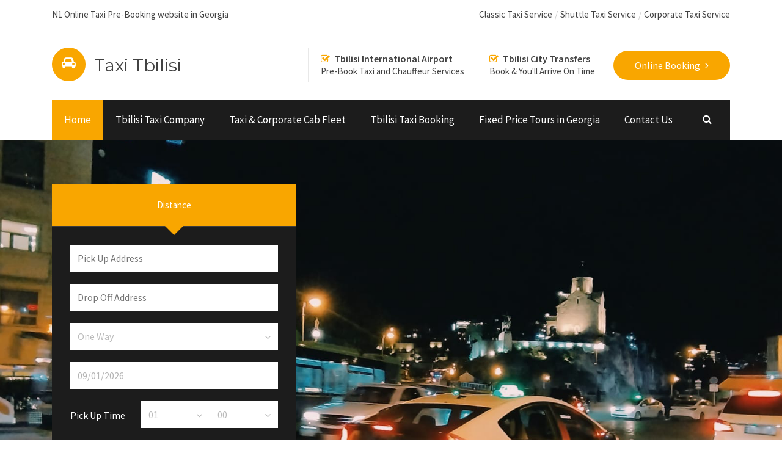

--- FILE ---
content_type: text/html; charset=UTF-8
request_url: https://www.taxi-tbilisi.com/
body_size: 20712
content:

<!DOCTYPE html>
<html lang="en-GB">

<!-- BEGIN head -->
<head>
	
	<!--Meta Tags-->
	<meta name="viewport" content="width=device-width, initial-scale=1"/>
	<meta http-equiv="Content-Type" content="text/html; charset=UTF-8" />
	<meta name='robots' content='index, follow, max-image-preview:large, max-snippet:-1, max-video-preview:-1' />
	<style>img:is([sizes="auto" i], [sizes^="auto," i]) { contain-intrinsic-size: 3000px 1500px }</style>
	<link rel="alternate" href="https://www.taxi-tbilisi.com/" hreflang="en" />
<link rel="alternate" href="https://www.taxi-tbilisi.com/ka/%e1%83%a2%e1%83%90%e1%83%a5%e1%83%a1%e1%83%98-%e1%83%97%e1%83%91%e1%83%98%e1%83%9a%e1%83%98%e1%83%a1%e1%83%98" hreflang="ka" />
<link rel="alternate" href="https://www.taxi-tbilisi.com/ru/%d1%82%d0%b0%d0%ba%d1%81%d0%b8-%d1%82%d0%b1%d0%b8%d0%bb%d0%b8%d1%81%d0%b8" hreflang="ru" />
<link rel="alternate" href="https://www.taxi-tbilisi.com/fr/taxi-tbilissi" hreflang="fr" />

	<!-- This site is optimized with the Yoast SEO plugin v26.4 - https://yoast.com/wordpress/plugins/seo/ -->
	<title>Taxi Tbilisi | Book your Taxi ride in advance | Fixed price Taxi in Tbilisi</title>
	<meta name="description" content="Tbilisi Taxi pick-up and Airport / Train station Transfers... Booking a taxi in Tbilisi... Book your Taxi ride in advance..." />
	<link rel="canonical" href="https://www.taxi-tbilisi.com/" />
	<meta property="og:locale" content="en_GB" />
	<meta property="og:locale:alternate" content="ka_GE" />
	<meta property="og:locale:alternate" content="ru_RU" />
	<meta property="og:locale:alternate" content="fr_FR" />
	<meta property="og:type" content="website" />
	<meta property="og:title" content="Taxi Tbilisi | Book your Taxi ride in advance | Fixed price Taxi in Tbilisi" />
	<meta property="og:description" content="Tbilisi Taxi pick-up and Airport / Train station Transfers... Booking a taxi in Tbilisi... Book your Taxi ride in advance..." />
	<meta property="og:url" content="https://www.taxi-tbilisi.com/" />
	<meta property="og:site_name" content="Taxi Tbilisi" />
	<meta property="article:modified_time" content="2023-08-10T15:52:40+00:00" />
	<meta name="twitter:card" content="summary_large_image" />
	<script type="application/ld+json" class="yoast-schema-graph">{"@context":"https://schema.org","@graph":[{"@type":"WebPage","@id":"https://www.taxi-tbilisi.com/","url":"https://www.taxi-tbilisi.com/","name":"Taxi Tbilisi | Book your Taxi ride in advance | Fixed price Taxi in Tbilisi","isPartOf":{"@id":"https://www.taxi-tbilisi.com/#website"},"datePublished":"2017-02-01T14:04:42+00:00","dateModified":"2023-08-10T15:52:40+00:00","description":"Tbilisi Taxi pick-up and Airport / Train station Transfers... Booking a taxi in Tbilisi... Book your Taxi ride in advance...","breadcrumb":{"@id":"https://www.taxi-tbilisi.com/#breadcrumb"},"inLanguage":"en-GB","potentialAction":[{"@type":"ReadAction","target":["https://www.taxi-tbilisi.com/"]}]},{"@type":"BreadcrumbList","@id":"https://www.taxi-tbilisi.com/#breadcrumb","itemListElement":[{"@type":"ListItem","position":1,"name":"Home"}]},{"@type":"WebSite","@id":"https://www.taxi-tbilisi.com/#website","url":"https://www.taxi-tbilisi.com/","name":"Taxi Tbilisi","description":"Book a Taxi in Advance - Tbilisi Airport &amp; City transfers","potentialAction":[{"@type":"SearchAction","target":{"@type":"EntryPoint","urlTemplate":"https://www.taxi-tbilisi.com/?s={search_term_string}"},"query-input":{"@type":"PropertyValueSpecification","valueRequired":true,"valueName":"search_term_string"}}],"inLanguage":"en-GB"}]}</script>
	<!-- / Yoast SEO plugin. -->


<link rel='dns-prefetch' href='//maps.googleapis.com' />
<link rel='dns-prefetch' href='//www.taxi-tbilisi.com' />
<link rel='dns-prefetch' href='//fonts.googleapis.com' />
<link rel="alternate" type="application/rss+xml" title="Taxi Tbilisi &raquo; Feed" href="https://www.taxi-tbilisi.com/feed" />
<link rel="alternate" type="application/rss+xml" title="Taxi Tbilisi &raquo; Comments Feed" href="https://www.taxi-tbilisi.com/comments/feed" />
<script type="text/javascript">
/* <![CDATA[ */
window._wpemojiSettings = {"baseUrl":"https:\/\/s.w.org\/images\/core\/emoji\/16.0.1\/72x72\/","ext":".png","svgUrl":"https:\/\/s.w.org\/images\/core\/emoji\/16.0.1\/svg\/","svgExt":".svg","source":{"concatemoji":"https:\/\/www.taxi-tbilisi.com\/wp-includes\/js\/wp-emoji-release.min.js?ver=6.8.3"}};
/*! This file is auto-generated */
!function(s,n){var o,i,e;function c(e){try{var t={supportTests:e,timestamp:(new Date).valueOf()};sessionStorage.setItem(o,JSON.stringify(t))}catch(e){}}function p(e,t,n){e.clearRect(0,0,e.canvas.width,e.canvas.height),e.fillText(t,0,0);var t=new Uint32Array(e.getImageData(0,0,e.canvas.width,e.canvas.height).data),a=(e.clearRect(0,0,e.canvas.width,e.canvas.height),e.fillText(n,0,0),new Uint32Array(e.getImageData(0,0,e.canvas.width,e.canvas.height).data));return t.every(function(e,t){return e===a[t]})}function u(e,t){e.clearRect(0,0,e.canvas.width,e.canvas.height),e.fillText(t,0,0);for(var n=e.getImageData(16,16,1,1),a=0;a<n.data.length;a++)if(0!==n.data[a])return!1;return!0}function f(e,t,n,a){switch(t){case"flag":return n(e,"\ud83c\udff3\ufe0f\u200d\u26a7\ufe0f","\ud83c\udff3\ufe0f\u200b\u26a7\ufe0f")?!1:!n(e,"\ud83c\udde8\ud83c\uddf6","\ud83c\udde8\u200b\ud83c\uddf6")&&!n(e,"\ud83c\udff4\udb40\udc67\udb40\udc62\udb40\udc65\udb40\udc6e\udb40\udc67\udb40\udc7f","\ud83c\udff4\u200b\udb40\udc67\u200b\udb40\udc62\u200b\udb40\udc65\u200b\udb40\udc6e\u200b\udb40\udc67\u200b\udb40\udc7f");case"emoji":return!a(e,"\ud83e\udedf")}return!1}function g(e,t,n,a){var r="undefined"!=typeof WorkerGlobalScope&&self instanceof WorkerGlobalScope?new OffscreenCanvas(300,150):s.createElement("canvas"),o=r.getContext("2d",{willReadFrequently:!0}),i=(o.textBaseline="top",o.font="600 32px Arial",{});return e.forEach(function(e){i[e]=t(o,e,n,a)}),i}function t(e){var t=s.createElement("script");t.src=e,t.defer=!0,s.head.appendChild(t)}"undefined"!=typeof Promise&&(o="wpEmojiSettingsSupports",i=["flag","emoji"],n.supports={everything:!0,everythingExceptFlag:!0},e=new Promise(function(e){s.addEventListener("DOMContentLoaded",e,{once:!0})}),new Promise(function(t){var n=function(){try{var e=JSON.parse(sessionStorage.getItem(o));if("object"==typeof e&&"number"==typeof e.timestamp&&(new Date).valueOf()<e.timestamp+604800&&"object"==typeof e.supportTests)return e.supportTests}catch(e){}return null}();if(!n){if("undefined"!=typeof Worker&&"undefined"!=typeof OffscreenCanvas&&"undefined"!=typeof URL&&URL.createObjectURL&&"undefined"!=typeof Blob)try{var e="postMessage("+g.toString()+"("+[JSON.stringify(i),f.toString(),p.toString(),u.toString()].join(",")+"));",a=new Blob([e],{type:"text/javascript"}),r=new Worker(URL.createObjectURL(a),{name:"wpTestEmojiSupports"});return void(r.onmessage=function(e){c(n=e.data),r.terminate(),t(n)})}catch(e){}c(n=g(i,f,p,u))}t(n)}).then(function(e){for(var t in e)n.supports[t]=e[t],n.supports.everything=n.supports.everything&&n.supports[t],"flag"!==t&&(n.supports.everythingExceptFlag=n.supports.everythingExceptFlag&&n.supports[t]);n.supports.everythingExceptFlag=n.supports.everythingExceptFlag&&!n.supports.flag,n.DOMReady=!1,n.readyCallback=function(){n.DOMReady=!0}}).then(function(){return e}).then(function(){var e;n.supports.everything||(n.readyCallback(),(e=n.source||{}).concatemoji?t(e.concatemoji):e.wpemoji&&e.twemoji&&(t(e.twemoji),t(e.wpemoji)))}))}((window,document),window._wpemojiSettings);
/* ]]> */
</script>
<style id='wp-emoji-styles-inline-css' type='text/css'>

	img.wp-smiley, img.emoji {
		display: inline !important;
		border: none !important;
		box-shadow: none !important;
		height: 1em !important;
		width: 1em !important;
		margin: 0 0.07em !important;
		vertical-align: -0.1em !important;
		background: none !important;
		padding: 0 !important;
	}
</style>
<link rel='stylesheet' id='wp-block-library-css' href='https://www.taxi-tbilisi.com/wp-includes/css/dist/block-library/style.min.css?ver=6.8.3' type='text/css' media='all' />
<style id='classic-theme-styles-inline-css' type='text/css'>
/*! This file is auto-generated */
.wp-block-button__link{color:#fff;background-color:#32373c;border-radius:9999px;box-shadow:none;text-decoration:none;padding:calc(.667em + 2px) calc(1.333em + 2px);font-size:1.125em}.wp-block-file__button{background:#32373c;color:#fff;text-decoration:none}
</style>
<style id='global-styles-inline-css' type='text/css'>
:root{--wp--preset--aspect-ratio--square: 1;--wp--preset--aspect-ratio--4-3: 4/3;--wp--preset--aspect-ratio--3-4: 3/4;--wp--preset--aspect-ratio--3-2: 3/2;--wp--preset--aspect-ratio--2-3: 2/3;--wp--preset--aspect-ratio--16-9: 16/9;--wp--preset--aspect-ratio--9-16: 9/16;--wp--preset--color--black: #000000;--wp--preset--color--cyan-bluish-gray: #abb8c3;--wp--preset--color--white: #ffffff;--wp--preset--color--pale-pink: #f78da7;--wp--preset--color--vivid-red: #cf2e2e;--wp--preset--color--luminous-vivid-orange: #ff6900;--wp--preset--color--luminous-vivid-amber: #fcb900;--wp--preset--color--light-green-cyan: #7bdcb5;--wp--preset--color--vivid-green-cyan: #00d084;--wp--preset--color--pale-cyan-blue: #8ed1fc;--wp--preset--color--vivid-cyan-blue: #0693e3;--wp--preset--color--vivid-purple: #9b51e0;--wp--preset--gradient--vivid-cyan-blue-to-vivid-purple: linear-gradient(135deg,rgba(6,147,227,1) 0%,rgb(155,81,224) 100%);--wp--preset--gradient--light-green-cyan-to-vivid-green-cyan: linear-gradient(135deg,rgb(122,220,180) 0%,rgb(0,208,130) 100%);--wp--preset--gradient--luminous-vivid-amber-to-luminous-vivid-orange: linear-gradient(135deg,rgba(252,185,0,1) 0%,rgba(255,105,0,1) 100%);--wp--preset--gradient--luminous-vivid-orange-to-vivid-red: linear-gradient(135deg,rgba(255,105,0,1) 0%,rgb(207,46,46) 100%);--wp--preset--gradient--very-light-gray-to-cyan-bluish-gray: linear-gradient(135deg,rgb(238,238,238) 0%,rgb(169,184,195) 100%);--wp--preset--gradient--cool-to-warm-spectrum: linear-gradient(135deg,rgb(74,234,220) 0%,rgb(151,120,209) 20%,rgb(207,42,186) 40%,rgb(238,44,130) 60%,rgb(251,105,98) 80%,rgb(254,248,76) 100%);--wp--preset--gradient--blush-light-purple: linear-gradient(135deg,rgb(255,206,236) 0%,rgb(152,150,240) 100%);--wp--preset--gradient--blush-bordeaux: linear-gradient(135deg,rgb(254,205,165) 0%,rgb(254,45,45) 50%,rgb(107,0,62) 100%);--wp--preset--gradient--luminous-dusk: linear-gradient(135deg,rgb(255,203,112) 0%,rgb(199,81,192) 50%,rgb(65,88,208) 100%);--wp--preset--gradient--pale-ocean: linear-gradient(135deg,rgb(255,245,203) 0%,rgb(182,227,212) 50%,rgb(51,167,181) 100%);--wp--preset--gradient--electric-grass: linear-gradient(135deg,rgb(202,248,128) 0%,rgb(113,206,126) 100%);--wp--preset--gradient--midnight: linear-gradient(135deg,rgb(2,3,129) 0%,rgb(40,116,252) 100%);--wp--preset--font-size--small: 13px;--wp--preset--font-size--medium: 20px;--wp--preset--font-size--large: 36px;--wp--preset--font-size--x-large: 42px;--wp--preset--spacing--20: 0.44rem;--wp--preset--spacing--30: 0.67rem;--wp--preset--spacing--40: 1rem;--wp--preset--spacing--50: 1.5rem;--wp--preset--spacing--60: 2.25rem;--wp--preset--spacing--70: 3.38rem;--wp--preset--spacing--80: 5.06rem;--wp--preset--shadow--natural: 6px 6px 9px rgba(0, 0, 0, 0.2);--wp--preset--shadow--deep: 12px 12px 50px rgba(0, 0, 0, 0.4);--wp--preset--shadow--sharp: 6px 6px 0px rgba(0, 0, 0, 0.2);--wp--preset--shadow--outlined: 6px 6px 0px -3px rgba(255, 255, 255, 1), 6px 6px rgba(0, 0, 0, 1);--wp--preset--shadow--crisp: 6px 6px 0px rgba(0, 0, 0, 1);}:where(.is-layout-flex){gap: 0.5em;}:where(.is-layout-grid){gap: 0.5em;}body .is-layout-flex{display: flex;}.is-layout-flex{flex-wrap: wrap;align-items: center;}.is-layout-flex > :is(*, div){margin: 0;}body .is-layout-grid{display: grid;}.is-layout-grid > :is(*, div){margin: 0;}:where(.wp-block-columns.is-layout-flex){gap: 2em;}:where(.wp-block-columns.is-layout-grid){gap: 2em;}:where(.wp-block-post-template.is-layout-flex){gap: 1.25em;}:where(.wp-block-post-template.is-layout-grid){gap: 1.25em;}.has-black-color{color: var(--wp--preset--color--black) !important;}.has-cyan-bluish-gray-color{color: var(--wp--preset--color--cyan-bluish-gray) !important;}.has-white-color{color: var(--wp--preset--color--white) !important;}.has-pale-pink-color{color: var(--wp--preset--color--pale-pink) !important;}.has-vivid-red-color{color: var(--wp--preset--color--vivid-red) !important;}.has-luminous-vivid-orange-color{color: var(--wp--preset--color--luminous-vivid-orange) !important;}.has-luminous-vivid-amber-color{color: var(--wp--preset--color--luminous-vivid-amber) !important;}.has-light-green-cyan-color{color: var(--wp--preset--color--light-green-cyan) !important;}.has-vivid-green-cyan-color{color: var(--wp--preset--color--vivid-green-cyan) !important;}.has-pale-cyan-blue-color{color: var(--wp--preset--color--pale-cyan-blue) !important;}.has-vivid-cyan-blue-color{color: var(--wp--preset--color--vivid-cyan-blue) !important;}.has-vivid-purple-color{color: var(--wp--preset--color--vivid-purple) !important;}.has-black-background-color{background-color: var(--wp--preset--color--black) !important;}.has-cyan-bluish-gray-background-color{background-color: var(--wp--preset--color--cyan-bluish-gray) !important;}.has-white-background-color{background-color: var(--wp--preset--color--white) !important;}.has-pale-pink-background-color{background-color: var(--wp--preset--color--pale-pink) !important;}.has-vivid-red-background-color{background-color: var(--wp--preset--color--vivid-red) !important;}.has-luminous-vivid-orange-background-color{background-color: var(--wp--preset--color--luminous-vivid-orange) !important;}.has-luminous-vivid-amber-background-color{background-color: var(--wp--preset--color--luminous-vivid-amber) !important;}.has-light-green-cyan-background-color{background-color: var(--wp--preset--color--light-green-cyan) !important;}.has-vivid-green-cyan-background-color{background-color: var(--wp--preset--color--vivid-green-cyan) !important;}.has-pale-cyan-blue-background-color{background-color: var(--wp--preset--color--pale-cyan-blue) !important;}.has-vivid-cyan-blue-background-color{background-color: var(--wp--preset--color--vivid-cyan-blue) !important;}.has-vivid-purple-background-color{background-color: var(--wp--preset--color--vivid-purple) !important;}.has-black-border-color{border-color: var(--wp--preset--color--black) !important;}.has-cyan-bluish-gray-border-color{border-color: var(--wp--preset--color--cyan-bluish-gray) !important;}.has-white-border-color{border-color: var(--wp--preset--color--white) !important;}.has-pale-pink-border-color{border-color: var(--wp--preset--color--pale-pink) !important;}.has-vivid-red-border-color{border-color: var(--wp--preset--color--vivid-red) !important;}.has-luminous-vivid-orange-border-color{border-color: var(--wp--preset--color--luminous-vivid-orange) !important;}.has-luminous-vivid-amber-border-color{border-color: var(--wp--preset--color--luminous-vivid-amber) !important;}.has-light-green-cyan-border-color{border-color: var(--wp--preset--color--light-green-cyan) !important;}.has-vivid-green-cyan-border-color{border-color: var(--wp--preset--color--vivid-green-cyan) !important;}.has-pale-cyan-blue-border-color{border-color: var(--wp--preset--color--pale-cyan-blue) !important;}.has-vivid-cyan-blue-border-color{border-color: var(--wp--preset--color--vivid-cyan-blue) !important;}.has-vivid-purple-border-color{border-color: var(--wp--preset--color--vivid-purple) !important;}.has-vivid-cyan-blue-to-vivid-purple-gradient-background{background: var(--wp--preset--gradient--vivid-cyan-blue-to-vivid-purple) !important;}.has-light-green-cyan-to-vivid-green-cyan-gradient-background{background: var(--wp--preset--gradient--light-green-cyan-to-vivid-green-cyan) !important;}.has-luminous-vivid-amber-to-luminous-vivid-orange-gradient-background{background: var(--wp--preset--gradient--luminous-vivid-amber-to-luminous-vivid-orange) !important;}.has-luminous-vivid-orange-to-vivid-red-gradient-background{background: var(--wp--preset--gradient--luminous-vivid-orange-to-vivid-red) !important;}.has-very-light-gray-to-cyan-bluish-gray-gradient-background{background: var(--wp--preset--gradient--very-light-gray-to-cyan-bluish-gray) !important;}.has-cool-to-warm-spectrum-gradient-background{background: var(--wp--preset--gradient--cool-to-warm-spectrum) !important;}.has-blush-light-purple-gradient-background{background: var(--wp--preset--gradient--blush-light-purple) !important;}.has-blush-bordeaux-gradient-background{background: var(--wp--preset--gradient--blush-bordeaux) !important;}.has-luminous-dusk-gradient-background{background: var(--wp--preset--gradient--luminous-dusk) !important;}.has-pale-ocean-gradient-background{background: var(--wp--preset--gradient--pale-ocean) !important;}.has-electric-grass-gradient-background{background: var(--wp--preset--gradient--electric-grass) !important;}.has-midnight-gradient-background{background: var(--wp--preset--gradient--midnight) !important;}.has-small-font-size{font-size: var(--wp--preset--font-size--small) !important;}.has-medium-font-size{font-size: var(--wp--preset--font-size--medium) !important;}.has-large-font-size{font-size: var(--wp--preset--font-size--large) !important;}.has-x-large-font-size{font-size: var(--wp--preset--font-size--x-large) !important;}
:where(.wp-block-post-template.is-layout-flex){gap: 1.25em;}:where(.wp-block-post-template.is-layout-grid){gap: 1.25em;}
:where(.wp-block-columns.is-layout-flex){gap: 2em;}:where(.wp-block-columns.is-layout-grid){gap: 2em;}
:root :where(.wp-block-pullquote){font-size: 1.5em;line-height: 1.6;}
</style>
<link rel='stylesheet' id='style-css' href='https://www.taxi-tbilisi.com/wp-content/plugins/chauffeur-shortcodes-post-types/assets/css/style.css?ver=6.8.3' type='text/css' media='all' />
<link rel='stylesheet' id='contact-form-7-css' href='https://www.taxi-tbilisi.com/wp-content/plugins/contact-form-7/includes/css/styles.css?ver=6.1.3' type='text/css' media='all' />
<link rel='stylesheet' id='rs-plugin-settings-css' href='https://www.taxi-tbilisi.com/wp-content/plugins/revslider/public/assets/css/settings.css?ver=5.4.8' type='text/css' media='all' />
<style id='rs-plugin-settings-inline-css' type='text/css'>
#rs-demo-id {}
</style>
<link rel='stylesheet' id='chauffeur_color_red-css' href='https://www.taxi-tbilisi.com/wp-content/themes/chauffeur/framework/css/color-red.css?ver=6.8.3' type='text/css' media='all' />
<link rel='stylesheet' id='chauffeur_style-css' href='https://www.taxi-tbilisi.com/wp-content/themes/chauffeur/style.css?ver=6.8.3' type='text/css' media='all' />
<style id='chauffeur_style-inline-css' type='text/css'>
.logo-icon,
				.header-area-1 .topright-button,
				.header-area-2 .topright-button,
				.header-area-1 .navigation li a:hover,
				.header-area-1 .navigation li.current-menu-item > a,
				.header-area-1 .navigation li.current_page_item > a,
				.header-area-2 .navigation li li a:hover,
				.mobile-navigation-wrapper ul li li a:hover,
				.mobile-navigation-wrapper ul li li li a:hover,
				.rev-custom-caption-1 .title-block1,
				.rev-custom-caption-2 .title-block1,
				.slideshow-button,
				.title-block2,
				.title-block3,
				.fleet-block-wrapper .fleet-block-content .fleet-price,
				.header-booking-form-wrapper #booking-tabs ul li.ui-state-active a,
				.widget-booking-form-wrapper #booking-tabs ul li.ui-state-active a,
				.booking-form-1 button,
				#ui-datepicker-div a:hover,
				.owl-theme .owl-dots .owl-dot span,
				#booking-tabs-2 .booking-form-2 button,
				#booking-tabs-2 .booking-form-3 button,
				.widget-block,
				.page-not-found-search-form button,
				.button2,
				.button4,
				.button6,
				.link-arrow,
				.main-content button,
				#submit-button,
				.content-wrapper form .wpcf7-submit,
				.main-content .search-results-form button,
				.accordion h4:before,
				.toggle h4:before,
				.button0,
				.title-block4,
				.call-to-action-2-section .title-block5,
				.newsletter-form button,
				.title-block6,
				.title-block7,
				#booking-tabs-2 .nav li.ui-state-active a,
				.page-pagination li span.current,
				.page-pagination li a:hover,
				.news-read-more,
				.more-link,
				.call-to-action-button,
				.main-content .step-icon-current,
				.view-map-button,
				.main-content p .view-map-button,
				.trip-details-wrapper form button,
				.total-price-display .payment-button,
				.service-rate-wrapper:hover .service-rate-header,
				.wp-pagenavi span.current,
				.wp-pagenavi a:hover,
				.footer table th, 
				.sidebar-content table th,
				.vc_tta-panels .vc_tta-panel-title:before,
				.post-pagination span,
				.post-pagination span:hover,
				.button1:hover,
				.mobile-navigation-wrapper ul a:hover {
					background: #F9A600;
				}

				.pp_close {
					background: url("https://www.taxi-tbilisi.com/wp-content/themes/chauffeur/framework/images/close.png") no-repeat center #F9A600;
				}

				.footer .tnp-field input[type="submit"] {
					background-color: #F9A600;
				}

				.header-area-1 .header-icon i,
				.header-area-2 .header-icon i,
				.content-wrapper ul li:before,
				.latest-news-block-content .news-meta .nm-news-date:before,
				.latest-news-block-content .news-meta .nm-news-comments:before,
				.testimonial-wrapper span.qns-open-quote,
				.testimonial-wrapper span.qns-close-quote,
				.main-content p a,
				.widget ul li:before,
				.main-content ul li:before,
				.main-content blockquote:before,
				.home-icon-wrapper-2 .qns-home-icon,
				.contact-details-list .cdw-address:before,
				.contact-details-list .cdw-phone:before,
				.contact-details-list .cdw-email:before,
				.main-content .social-links li i,
				.main-content .search-results-list li:before,
				.news-block-wrapper .news-meta .nm-news-author:before,
				.news-block-wrapper .news-meta .nm-news-date:before,
				.news-block-wrapper .news-meta .nm-news-category:before,
				.news-block-wrapper .news-meta .nm-news-comments:before,
				.service-rate-section p strong span,
				.vehicle-section p strong,
				.sidebar-content .contact-widget .cw-address:before,
				.sidebar-content .contact-widget .cw-phone:before,
				.sidebar-content .contact-widget .cw-cell:before {
					color: #F9A600;
				}

				.header-area-2 .navigation li.current-menu-item,
				.header-area-2 .navigation li:hover {
					border-top: #F9A600 3px solid;
				}

				.main-content blockquote {
					border-left: #F9A600 3px solid;
				}

				.owl-theme .owl-dots .owl-dot span, .owl-theme .owl-dots .owl-dot.active span,
				.home-icon-wrapper-2 .qns-home-icon,
				.total-price-display {
					border: #F9A600 3px solid;
				}

				.news-block-wrapper-1-col-listing .sticky {
					border: #F9A600 2px solid;
				}

				#booking-tabs-2 .nav li.ui-state-active a,
				.service-rate-wrapper:hover .service-rate-header {
					border-right: #F9A600 1px solid;
				}

				.page-pagination li span.current,
				.page-pagination li a:hover,
				.wp-pagenavi span.current,
				.wp-pagenavi a:hover,
				.post-pagination span,
				.post-pagination span:hover {
					border: #F9A600 1px solid;
				}

				.header-booking-form-wrapper #booking-tabs ul li.ui-state-active a:after,
				.widget-booking-form-wrapper #booking-tabs ul li.ui-state-active a:after {
					border-top: 15px solid #F9A600;
				}

				#booking-tabs-2 .nav li.ui-state-active a:after {
					border-left: 17px solid #F9A600;
				}
				
				@media only screen and (max-width: 1250px) { 

					#booking-tabs-2 .nav li.ui-state-active a:after {
				    	border-bottom: initial !important;
				    	border-left: 15px solid transparent !important;
				    	border-right: 15px solid transparent !important;
				    	border-top: 15px solid #F9A600 !important;
					}

				}

				#tabs .ui-tabs-nav li.ui-state-active {
					border-top: #F9A600 4px solid;
				}
				
				.total-price-inner {
					border-bottom: #F9A600 3px solid;
				}

				.service-rate-wrapper:hover .service-rate-header:after {
					border-top: 10px solid #F9A600;
				}

				.select-vehicle-wrapper .vehicle-section:hover,
				.select-vehicle-wrapper .selected-vehicle {
					border: #F9A600 2px solid;
					outline: #F9A600 1px solid;
				}

				.vc_tta-color-grey.vc_tta-style-classic .vc_tta-tab.vc_active > a {
					border-top: #F9A600 4px solid !important;
				}

				@media only screen and (max-width: 1250px) { 

					#booking-tabs-2 .nav li.ui-state-active a:after {
						border-top: 15px solid #F9A600;
					}

				}.service-rate-wrapper:hover .service-rate-header p {
					color: #F9C65E;
				}.header-area-1 #primary-navigation,
				.mobile-navigation-wrapper,
				.mobile-navigation-wrapper ul li li a,
				.mobile-navigation-wrapper ul li li li a,
				.header-booking-form-wrapper,
				.widget-booking-form-wrapper,
				#ui-datepicker-div,
				.about-us-block,
				.footer,
				.body-booking-form-wrapper,
				.main-content table th,
				.page-not-found-search-form,
				.link-blocks .link-block-2,
				.link-blocks .link-block-3,
				.main-content .search-results-form,
				.widget .pricing-options-widget,
				.service-rate-header,
				.call-to-action-small,
				.step-icon,
				.trip-details-wrapper,
				.full-booking-wrapper,
				.lightbox-title {
					background: #1C1C1C;
				}

				.call-to-action-1-section,
				.testimonials-full-wrapper,
				.paypal-loader {
					background-color: #1C1C1C;
				}

				#tabs .nav li a {
					color: #1C1C1C !important;
				}

				.service-rate-header:after {
					border-top: 10px solid #1C1C1C;
				}.mobile-navigation-wrapper ul a,
				.ui-datepicker-calendar thead tr th,
				.footer-bottom {
					border-top: #3B3B3B 1px solid;
				}

				.header-booking-form-wrapper #booking-tabs ul li a,
				.widget-booking-form-wrapper #booking-tabs ul li a,
				.ui-datepicker-calendar tbody tr td a,
				#ui-datepicker-div .ui-datepicker-calendar tbody tr td span,
				.ui-datepicker-calendar thead tr th,
				.widget .pricing-options-widget ul li,
				.trip-details-wrapper .trip-details-wrapper-1 p,
				.full-booking-wrapper .clearfix .qns-one-half p,
				.footer .widget ul li,
				.footer table td {
					border-bottom: #3B3B3B 1px solid;
				}

				.ui-datepicker-calendar tbody tr td a,
				#ui-datepicker-div .ui-datepicker-calendar tbody tr td span,
				#booking-tabs-2 .nav li a,
				.service-rate-header,
				.footer table td {
					border-right: #3B3B3B 1px solid;
				}

				.trip-details-wrapper .trip-details-wrapper-2,
				.passenger-details-wrapper,
				.footer .tagcloud a,
				.footer .widget-booking-form-wrapper {
					border: #3B3B3B 1px solid;
				}

				.space7 {
					background: #3B3B3B;
				}.contact-widget .cw-phone span,
				.contact-widget .cw-cell span,
				.widget .pricing-options-widget,
				.service-rate-header p,
				.service-rate-section p {
					color: #838383;
				}h1, h2, h3, h4, h5, h6, .logo h2, .rev-custom-caption-1 h3, .rev-custom-caption-2 h3, .dropcap, .content-wrapper table th, .footer table th, .vc_tta-tabs .vc_tta-title-text, .chauffeur-block-image .new-icon, .content-wrapper .search-results-list li {
				font-family: 'Montserrat', sans-serif;
			}body, select, input, button, form textarea, .chauffeur-charter-sale-form h3 span, #reply-title small {
				font-family: 'Source Sans Pro', sans-serif;
			}#booking-tabs ul li:nth-child(3n),
				#booking-tabs ul li:nth-child(2n) {
					display: none;
				}
				.header-booking-form-wrapper #booking-tabs ul li a {
					width: calc(100% - 60px);
				}
				.widget-booking-form-wrapper #booking-tabs ul li a {
					width: calc(100% - 30px);
				}
				#booking-tabs-2 ul li:nth-child(3n),
				#booking-tabs-2 ul li:nth-child(2n) {
					display: none;
				}
				.body-booking-form-wrapper #booking-tabs-2 ul li a {
					padding: 79px 0;
				}
				@media only screen and (max-width: 467px) {
				
					.header-booking-form-wrapper #booking-tabs ul li a {
					    padding: 25px 15px;
					    width: calc(100% - 30px) !important;
					}
				
				}
				@media only screen and (max-width: 1100px) { 

					.sidebar-content .widget-booking-form-wrapper #booking-tabs ul li a {
						padding: 25px 12px;
						width: calc(100% - 24px) !important;
					}
					
				}
				@media only screen and (max-width: 1250px) { 

					#booking-tabs-2 .nav li a {
						width: calc(100%) !important;
					}
					
					.body-booking-form-wrapper #booking-tabs-2 ul li a {
						padding: 25px 0;
					}
					
				}
</style>
<link rel='stylesheet' id='prettyPhoto-css' href='https://www.taxi-tbilisi.com/wp-content/themes/chauffeur/framework/css/prettyPhoto.css?ver=6.8.3' type='text/css' media='all' />
<link rel='stylesheet' id='owlcarousel-css' href='https://www.taxi-tbilisi.com/wp-content/themes/chauffeur/framework/css/owl.carousel.css?ver=6.8.3' type='text/css' media='all' />
<link rel='stylesheet' id='chauffeur_responsive-css' href='https://www.taxi-tbilisi.com/wp-content/themes/chauffeur/framework/css/responsive.css?ver=6.8.3' type='text/css' media='all' />
<link rel='stylesheet' id='fontawesome-css' href='https://www.taxi-tbilisi.com/wp-content/themes/chauffeur/framework/css/font-awesome/css/font-awesome.min.css?ver=6.8.3' type='text/css' media='all' />
<link rel='stylesheet' id='chauffeur_fonts-css' href='//fonts.googleapis.com/css?family=Montserrat%3A400%2C700%7CSource+Sans+Pro%3A400%2C200%2C200italic%2C300%2C300italic%2C400italic%2C600%2C600italic%2C700%2C700italic%2C900%2C900italic&#038;ver=1.0.0' type='text/css' media='all' />
<link rel='stylesheet' id='wp-pagenavi-css' href='https://www.taxi-tbilisi.com/wp-content/plugins/wp-pagenavi/pagenavi-css.css?ver=2.70' type='text/css' media='all' />
<link rel='stylesheet' id='js_composer_front-css' href='https://www.taxi-tbilisi.com/wp-content/plugins/js_composer/assets/css/js_composer.min.css?ver=8.3.1' type='text/css' media='all' />
<script type="text/javascript" src="https://www.taxi-tbilisi.com/wp-includes/js/jquery/jquery.min.js?ver=3.7.1" id="jquery-core-js"></script>
<script type="text/javascript" src="https://www.taxi-tbilisi.com/wp-includes/js/jquery/jquery-migrate.min.js?ver=3.4.1" id="jquery-migrate-js"></script>
<script type="text/javascript" src="https://maps.googleapis.com/maps/api/js?key=AIzaSyAaDO-iB5eNcuyEVOsK0v5kql-qYd5xifA&amp;libraries=places&amp;mode=driving&amp;language=en&amp;ver=6.8.3" id="googlesearch-js"></script>
<script type="text/javascript" src="https://www.taxi-tbilisi.com/wp-content/plugins/chauffeur-shortcodes-post-types/assets/js/scripts.js?ver=6.8.3" id="chauffeur-custom-js"></script>
<script type="text/javascript" id="chauffeur-custom-js-after">
/* <![CDATA[ */
	
	var AJAX_URL = 'https://www.taxi-tbilisi.com/wp-admin/admin-ajax.php';
	var chauffeur_pickup_dropoff_error = 'Please enter a pick up and drop off location';
	var chauffeur_valid_email = 'Please enter a valid email address';
	var chauffeur_valid_phone = 'Please enter a valid phone number (numbers only and no spaces)';
	var chauffeur_valid_bags = 'Number of bags selected exceeds vehicle limit';
	var chauffeur_valid_passengers = 'Number of passengers selected exceeds vehicle limit';
	var chauffeur_select_vehicle = 'Please select a vehicle';
	var chauffeur_complete_required = 'Please complete all the required form fields marked with a *';
	var chauffeur_autocomplete = 'Please select your addresses using the Google autocomplete suggestion';
	var chauffeur_terms = 'You must accept the terms and conditions before placing your booking';
	var chauffeur_terms_set = 'false';
	
	var ch_minimum_hourly_alert = 'The minimum hourly booking is 2 hours';
	
	var chauffeur_min_time_before_booking_error = 'Sorry we do not accept same day online bookings less than 1 hour(s) in advance of the pick up time';
	
	var LOADING_IMAGE = 'https://www.taxi-tbilisi.com/wp-content/plugins/chauffeur-shortcodes-post-types/assets/images/loading.gif';
	var chauffeur_datepicker_format = 'dd/mm/yy';
	
	jQuery(document).ready(function($) { 
			$( '#booking-tabs' ).tabs({ active: 3 });
			$( '#booking-tabs-2' ).tabs({ active: 3 });
		});
		var chauffeur_active_tab = 'distance';
var Google_AutoComplete_Country = 'ALL_COUNTRIES';
var hours_before_booking_minimum = '60';
var hourly_minimum = '2';
/* ]]> */
</script>
<script type="text/javascript" src="https://www.taxi-tbilisi.com/wp-content/plugins/chauffeur-shortcodes-post-types/assets/js/fontawesome-markers.min.js?ver=6.8.3" id="fontawesomemarkers-js"></script>
<script type="text/javascript" src="https://www.taxi-tbilisi.com/wp-content/plugins/revslider/public/assets/js/jquery.themepunch.tools.min.js?ver=5.4.8" id="tp-tools-js"></script>
<script type="text/javascript" src="https://www.taxi-tbilisi.com/wp-content/plugins/revslider/public/assets/js/jquery.themepunch.revolution.min.js?ver=5.4.8" id="revmin-js"></script>
<script></script><link rel="https://api.w.org/" href="https://www.taxi-tbilisi.com/wp-json/" /><link rel="alternate" title="JSON" type="application/json" href="https://www.taxi-tbilisi.com/wp-json/wp/v2/pages/316" /><link rel="EditURI" type="application/rsd+xml" title="RSD" href="https://www.taxi-tbilisi.com/xmlrpc.php?rsd" />
<meta name="generator" content="WordPress 6.8.3" />
<link rel='shortlink' href='https://www.taxi-tbilisi.com/' />
<link rel="alternate" title="oEmbed (JSON)" type="application/json+oembed" href="https://www.taxi-tbilisi.com/wp-json/oembed/1.0/embed?url=https%3A%2F%2Fwww.taxi-tbilisi.com%2F&#038;lang=en" />
<link rel="alternate" title="oEmbed (XML)" type="text/xml+oembed" href="https://www.taxi-tbilisi.com/wp-json/oembed/1.0/embed?url=https%3A%2F%2Fwww.taxi-tbilisi.com%2F&#038;format=xml&#038;lang=en" />
<meta name="generator" content="Redux 4.5.8" /><meta name="generator" content="Powered by WPBakery Page Builder - drag and drop page builder for WordPress."/>
<meta name="generator" content="Powered by Slider Revolution 5.4.8 - responsive, Mobile-Friendly Slider Plugin for WordPress with comfortable drag and drop interface." />
<link rel="icon" href="https://www.taxi-tbilisi.com/wp-content/uploads/2021/04/cropped-favicon-taxi-32x32.png" sizes="32x32" />
<link rel="icon" href="https://www.taxi-tbilisi.com/wp-content/uploads/2021/04/cropped-favicon-taxi-192x192.png" sizes="192x192" />
<link rel="apple-touch-icon" href="https://www.taxi-tbilisi.com/wp-content/uploads/2021/04/cropped-favicon-taxi-180x180.png" />
<meta name="msapplication-TileImage" content="https://www.taxi-tbilisi.com/wp-content/uploads/2021/04/cropped-favicon-taxi-270x270.png" />
<script type="text/javascript">function setREVStartSize(e){									
						try{ e.c=jQuery(e.c);var i=jQuery(window).width(),t=9999,r=0,n=0,l=0,f=0,s=0,h=0;
							if(e.responsiveLevels&&(jQuery.each(e.responsiveLevels,function(e,f){f>i&&(t=r=f,l=e),i>f&&f>r&&(r=f,n=e)}),t>r&&(l=n)),f=e.gridheight[l]||e.gridheight[0]||e.gridheight,s=e.gridwidth[l]||e.gridwidth[0]||e.gridwidth,h=i/s,h=h>1?1:h,f=Math.round(h*f),"fullscreen"==e.sliderLayout){var u=(e.c.width(),jQuery(window).height());if(void 0!=e.fullScreenOffsetContainer){var c=e.fullScreenOffsetContainer.split(",");if (c) jQuery.each(c,function(e,i){u=jQuery(i).length>0?u-jQuery(i).outerHeight(!0):u}),e.fullScreenOffset.split("%").length>1&&void 0!=e.fullScreenOffset&&e.fullScreenOffset.length>0?u-=jQuery(window).height()*parseInt(e.fullScreenOffset,0)/100:void 0!=e.fullScreenOffset&&e.fullScreenOffset.length>0&&(u-=parseInt(e.fullScreenOffset,0))}f=u}else void 0!=e.minHeight&&f<e.minHeight&&(f=e.minHeight);e.c.closest(".rev_slider_wrapper").css({height:f})					
						}catch(d){console.log("Failure at Presize of Slider:"+d)}						
					};</script>
<style type="text/css" data-type="vc_shortcodes-custom-css">.vc_custom_1483323508403{margin-top: 0px !important;margin-right: 0px !important;margin-bottom: 0px !important;margin-left: 0px !important;border-top-width: 0px !important;border-right-width: 0px !important;border-bottom-width: 0px !important;border-left-width: 0px !important;padding-top: 0px !important;padding-right: 0px !important;padding-bottom: 0px !important;padding-left: 0px !important;}.vc_custom_1617688683458{margin-top: 0px !important;margin-right: 0px !important;margin-bottom: 0px !important;margin-left: 0px !important;border-top-width: 0px !important;border-right-width: 0px !important;border-bottom-width: 0px !important;border-left-width: 0px !important;padding-top: 0px !important;padding-right: 0px !important;padding-bottom: 0px !important;padding-left: 0px !important;}.vc_custom_1618766681382{padding-top: 10px !important;padding-bottom: 10px !important;}</style><noscript><style> .wpb_animate_when_almost_visible { opacity: 1; }</style></noscript>	
<!-- END head -->
</head>

<!-- BEGIN body -->
<body class="home wp-singular page-template-default page page-id-316 wp-theme-chauffeur wpb-js-composer js-comp-ver-8.3.1 vc_responsive">
	
	<!-- BEGIN .outer-wrapper -->
	<div class="outer-wrapper">

		
		<!-- BEGIN .header-area-1 -->
		<div class="header-area-1">
			
			<!-- BEGIN .top-bar-wrapper -->
			<div class="top-bar-wrapper">

				<!-- BEGIN .top-bar -->
				<div class="top-bar clearfix">

					<!-- BEGIN .top-bar-left -->
					<div class="top-bar-left">
						
													<p>N1 Online Taxi Pre-Booking website in Georgia</p>	
												
					<!-- END .top-bar-left -->
					</div>

					<!-- BEGIN .top-bar-right -->
					<div class="top-bar-right">
						
													
							<ul>
								
																	<li><a href=" https://www.taxi-tbilisi.com/taxi-service-in-tbilisi">Classic Taxi Service</a></li>
																
																	<li><a href="https://www.taxi-tbilisi.com/shuttle-taxi">Shuttle Taxi Service</a></li>
																
																	<li><a href="https://www.taxi-tbilisi.com/corporate-taxi">Corporate Taxi Service</a></li>
																
							</ul>
							
												
					<!-- END .top-bar-right -->
					</div>

				<!-- END .top-bar -->
				</div>

			<!-- END .top-bar-wrapper -->
			</div>

			<!-- BEGIN .header-content -->
			<div class="header-content">
				
				<!-- BEGIN .logo -->
				<div class="logo">

											<h2><a href="https://www.taxi-tbilisi.com/"><span class="logo-icon"><i class="fa fa-car" aria-hidden="true"></i></span>Taxi Tbilisi</a></h2>
					
				<!-- END .logo -->
				</div>
				
				<!-- BEGIN .header-icons-wrapper -->
				<div class="header-icons-wrapper clearfix">
					
											<a href="https://www.taxi-tbilisi.com/booking" class="topright-button" target="_blank"><span>Online Booking</span></a>
					
					<!-- BEGIN .header-icons-inner -->
					<div class="header-icons-inner clearfix">
						
												<!-- BEGIN .header-icon -->
						<div class="header-icon">
							<p><i class="fa fa-check-square-o" aria-hidden="true"></i><strong>Tbilisi International Airport</strong></p>
							<p class="header-icon-text">Pre-Book Taxi and Chauffeur Services</p>
						<!-- END .header-icon -->
						</div>
												
												<!-- BEGIN .header-icon -->
						<div class="header-icon">
							<p><i class="fa fa-check-square-o" aria-hidden="true"></i><strong>Tbilisi City Transfers</strong></p>
							<p class="header-icon-text">Book &amp; You&#039;ll Arrive On Time</p>
						<!-- END .header-icon -->
						</div>
												
						
					<!-- END .header-icons-inner -->
					</div>

				<!-- END .header-icons-wrapper -->
				</div>

				<div id="mobile-navigation">
					<a href="#search-lightbox" data-gal="prettyPhoto"><i class="fa fa-search"></i></a>
					<a href="#" id="mobile-navigation-btn"><i class="fa fa-bars"></i></a>
				</div>

				<div class="clearboth"></div>

				<!-- BEGIN .mobile-navigation-wrapper -->
				<div class="mobile-navigation-wrapper">	

					<ul><li id="menu-item-528" class="menu-item menu-item-type-post_type menu-item-object-page menu-item-home current-menu-item page_item page-item-316 current_page_item menu-item-528"><a href="https://www.taxi-tbilisi.com/" aria-current="page">Home</a></li>
<li id="menu-item-497" class="menu-item menu-item-type-post_type menu-item-object-page menu-item-497"><a href="https://www.taxi-tbilisi.com/tbilisi-taxi-company">Tbilisi Taxi Company</a></li>
<li id="menu-item-485" class="menu-item menu-item-type-post_type menu-item-object-page menu-item-485"><a href="https://www.taxi-tbilisi.com/taxi-service-fleet">Taxi &#038; Corporate Cab Fleet</a></li>
<li id="menu-item-503" class="menu-item menu-item-type-post_type menu-item-object-page menu-item-503"><a href="https://www.taxi-tbilisi.com/booking">Tbilisi Taxi Booking</a></li>
<li id="menu-item-601" class="menu-item menu-item-type-post_type menu-item-object-page menu-item-601"><a href="https://www.taxi-tbilisi.com/fixed-price-tours-in-georgia">Fixed Price Tours in Georgia</a></li>
<li id="menu-item-492" class="menu-item menu-item-type-post_type menu-item-object-page menu-item-492"><a href="https://www.taxi-tbilisi.com/contact-tbilisi-taxi">Contact Us</a></li>
</ul>
				<!-- END .mobile-navigation-wrapper -->
				</div>

			<!-- END .header-content -->
			</div>

			<!-- BEGIN #primary-navigation -->
			<nav id="primary-navigation" class="navigation-wrapper fixed-navigation clearfix">

				<!-- BEGIN .navigation-inner -->
				<div class="navigation-inner">

					<!-- BEGIN .navigation -->
					<div class="navigation">

						<ul><li class="menu-item menu-item-type-post_type menu-item-object-page menu-item-home current-menu-item page_item page-item-316 current_page_item menu-item-528"><a href="https://www.taxi-tbilisi.com/" aria-current="page">Home</a></li>
<li class="menu-item menu-item-type-post_type menu-item-object-page menu-item-497"><a href="https://www.taxi-tbilisi.com/tbilisi-taxi-company">Tbilisi Taxi Company</a></li>
<li class="menu-item menu-item-type-post_type menu-item-object-page menu-item-485"><a href="https://www.taxi-tbilisi.com/taxi-service-fleet">Taxi &#038; Corporate Cab Fleet</a></li>
<li class="menu-item menu-item-type-post_type menu-item-object-page menu-item-503"><a href="https://www.taxi-tbilisi.com/booking">Tbilisi Taxi Booking</a></li>
<li class="menu-item menu-item-type-post_type menu-item-object-page menu-item-601"><a href="https://www.taxi-tbilisi.com/fixed-price-tours-in-georgia">Fixed Price Tours in Georgia</a></li>
<li class="menu-item menu-item-type-post_type menu-item-object-page menu-item-492"><a href="https://www.taxi-tbilisi.com/contact-tbilisi-taxi">Contact Us</a></li>
</ul>
					<!-- END .navigation -->
					</div>

					<a href="#search-lightbox" data-gal="prettyPhoto"><i class="fa fa-search"></i></a>

					<!-- BEGIN #search-lightbox -->
					<div id="search-lightbox">

						<!-- BEGIN .search-lightbox-inner -->
						<div class="search-lightbox-inner">

							<form name="s" action="https://www.taxi-tbilisi.com/" method="get">
								<input class="menu-search-field" type="text" onblur="if(this.value=='')this.value='To search, type and hit enter';" onfocus="if(this.value=='To search, type and hit enter')this.value='';" value="To search, type and hit enter" name="s" />
							</form>

						<!-- END .search-lightbox-inner -->
						</div>

					<!-- END #search-lightbox -->
					</div>

				<!-- END .navigation-inner -->
				</div>

			<!-- END #primary-navigation -->
			</nav>

		<!-- END .header-area-1 -->
		</div>
		
		

<!-- BEGIN .content-wrapper-outer -->
<div class="content-wrapper-outer content-wrapper-full clearfix">
			
	<!-- BEGIN .main-content -->
	<div class="main-content main-content-full">
		
					<div class="wpb-content-wrapper"><div  class="wpb_row vc_row-fluid content-wrapper content-wrapper-full clearfix   " style="padding-left: 0px; padding-right: 0px; "><div class="col span_12"><div data-vc-parallax="1.5" class="wpb_column vc_column_container vc_col-sm-12 vc_col-has-fill vc_general vc_parallax vc_parallax-content-moving"><div class="vc_column-inner vc_custom_1617688683458"><div class="wpb_wrapper"><!-- BEGIN .large-header-wrapper -->
			<div class="large-header-wrapper" style="background-image: url(https://www.taxi-tbilisi.com/wp-content/uploads/2023/07/Taxi-Tbilisi-Georgia-Online-Booking.jpg)">

				<!-- BEGIN .large-header -->
				<div class="large-header">

					<!-- BEGIN .header-booking-form-wrapper -->
					<div class="header-booking-form-wrapper">

						<!-- BEGIN #booking-tabs -->
						<div id="booking-tabs">

							<ul class="nav clearfix">
								<li><a id="tab1" href="#tab-one-way">Distance</a></li>
								<li><a id="tab2" href="#tab-hourly">Hourly</a></li>
								<li><a id="tab3" href="#tab-flat">Flat Rate</a></li>
							</ul>

							<!-- BEGIN #tab-one-way -->
							<div id="tab-one-way">

								<!-- BEGIN .booking-form-1 -->
								<form id="formOneWay" action="https://www.taxi-tbilisi.com/booking" class="booking-form-1" method="post">

									<input type="text" name="pickup-address" id="pickup-address1" class="pickup-address" value="" placeholder="Pick Up Address" />
									<input type="text" name="dropoff-address" id="dropoff-address1" class="dropoff-address" value="" placeholder="Drop Off Address" />
									
									<div class="select-wrapper">
										<i class="fa fa-angle-down"></i>
									 	<select name="return-journey">
											<option value="false">One Way</option>
											<option value="true">Return</option>
										</select>
									</div>
									
									<input type="text" name="pickup-date" class="datepicker pickup-date1" value="" placeholder="Pick Up Date" />

									<div class="booking-form-time">
										<label>Pick Up Time</label>
									</div>

									<div class="booking-form-hour">
										<div class="select-wrapper">
											<i class="fa fa-angle-down"></i>
										 	<select name="time-hour" class="time-hour1"><option value="01">01</option>
		<option value="02">02</option>
		<option value="03">03</option>
		<option value="04">04</option>
		<option value="05">05</option>
		<option value="06">06</option>
		<option value="07">07</option>
		<option value="08">08</option>
		<option value="09">09</option>
		<option value="10">10</option>
		<option value="11">11</option>
		<option value="12">12</option>
		<option value="13">13</option>
		<option value="14">14</option>
		<option value="15">15</option>
		<option value="16">16</option>
		<option value="17">17</option>
		<option value="18">18</option>
		<option value="19">19</option>
		<option value="20">20</option>
		<option value="21">21</option>
		<option value="22">22</option>
		<option value="23">23</option>
		<option value="00">00</option></select>
										</div>
									</div>

									<div class="booking-form-min">
										<div class="select-wrapper">
											<i class="fa fa-angle-down"></i>
										 	<select name="time-min" class="time-min1">
												<option value="00">00</option>
												<option value="05">05</option>
												<option value="10">10</option>
												<option value="15">15</option>
												<option value="20">20</option>
												<option value="25">25</option>
												<option value="30">30</option>
												<option value="35">35</option>
												<option value="40">40</option>
												<option value="45">45</option>
												<option value="50">50</option>
												<option value="55">55</option>
											</select>
										</div>
									</div>
									
									<input type="hidden" name="form_type" value="one_way" />
									<input type="hidden" name="external_form" value="true" />
									
									<button type="button" class="bookingbutton2">
						 				<span>Reserve Now</span>
									</button>

								<!-- END .booking-form-1 -->
								</form>

							<!-- END #tab-one-way -->
							</div>

							<!-- BEGIN #tab-hourly -->
							<div id="tab-hourly">

								<!-- BEGIN .booking-form-1 -->
								<form id="formHourly" action="https://www.taxi-tbilisi.com/booking" class="booking-form-1" method="post">

									<input type="text" name="pickup-address" id="pickup-address2" class="pickup-address" value="" placeholder="Pick Up Address" />

									<div class="one-third">
										<label>Trip Duration</label>
									</div>

									<div class="two-thirds last-col">
										<div class="select-wrapper">
											<i class="fa fa-angle-down"></i>
										 	<select name="num-hours" class="ch-num-hours"><option value="1">1 Hour(s)</option><option value="2">2 Hour(s)</option><option value="3">3 Hour(s)</option><option value="4">4 Hour(s)</option><option value="5">5 Hour(s)</option><option value="6">6 Hour(s)</option><option value="7">7 Hour(s)</option><option value="8">8 Hour(s)</option><option value="9">9 Hour(s)</option><option value="10">10 Hour(s)</option><option value="11">11 Hour(s)</option><option value="12">12 Hour(s)</option><option value="13">13 Hour(s)</option><option value="14">14 Hour(s)</option><option value="15">15 Hour(s)</option><option value="16">16 Hour(s)</option><option value="17">17 Hour(s)</option><option value="18">18 Hour(s)</option><option value="19">19 Hour(s)</option><option value="20">20 Hour(s)</option><option value="21">21 Hour(s)</option><option value="22">22 Hour(s)</option><option value="23">23 Hour(s)</option><option value="24">24 Hour(s)</option><option value="25">25 Hour(s)</option><option value="26">26 Hour(s)</option><option value="27">27 Hour(s)</option><option value="28">28 Hour(s)</option><option value="29">29 Hour(s)</option><option value="30">30 Hour(s)</option><option value="31">31 Hour(s)</option><option value="32">32 Hour(s)</option><option value="33">33 Hour(s)</option><option value="34">34 Hour(s)</option><option value="35">35 Hour(s)</option><option value="36">36 Hour(s)</option><option value="37">37 Hour(s)</option><option value="38">38 Hour(s)</option><option value="39">39 Hour(s)</option><option value="40">40 Hour(s)</option><option value="41">41 Hour(s)</option><option value="42">42 Hour(s)</option><option value="43">43 Hour(s)</option><option value="44">44 Hour(s)</option><option value="45">45 Hour(s)</option><option value="46">46 Hour(s)</option><option value="47">47 Hour(s)</option><option value="48">48 Hour(s)</option></select>
										</div>
									</div>

									<input type="text" name="dropoff-address" id="dropoff-address2" class="dropoff-address" value="" placeholder="Drop Off Address" />
									<input type="text" name="pickup-date" class="datepicker pickup-date2" value="" placeholder="Pick Up Date" />

									<div class="booking-form-time">
										<label>Pick Up Time</label>
									</div>

									<div class="booking-form-hour">
										<div class="select-wrapper">
											<i class="fa fa-angle-down"></i>
										 	<select name="time-hour" class="time-hour2"><option value="01">01</option>
		<option value="02">02</option>
		<option value="03">03</option>
		<option value="04">04</option>
		<option value="05">05</option>
		<option value="06">06</option>
		<option value="07">07</option>
		<option value="08">08</option>
		<option value="09">09</option>
		<option value="10">10</option>
		<option value="11">11</option>
		<option value="12">12</option>
		<option value="13">13</option>
		<option value="14">14</option>
		<option value="15">15</option>
		<option value="16">16</option>
		<option value="17">17</option>
		<option value="18">18</option>
		<option value="19">19</option>
		<option value="20">20</option>
		<option value="21">21</option>
		<option value="22">22</option>
		<option value="23">23</option>
		<option value="00">00</option></select>
										</div>
									</div>

									<div class="booking-form-min">
										<div class="select-wrapper">
											<i class="fa fa-angle-down"></i>
										 	<select name="time-min" class="time-min2">
												<option value="00">00</option>
												<option value="05">05</option>
												<option value="10">10</option>
												<option value="15">15</option>
												<option value="20">20</option>
												<option value="25">25</option>
												<option value="30">30</option>
												<option value="35">35</option>
												<option value="40">40</option>
												<option value="45">45</option>
												<option value="50">50</option>
												<option value="55">55</option>
											</select>
										</div>
									</div>
									
									<input type="hidden" name="form_type" value="hourly" />
									<input type="hidden" name="external_form" value="true" />

									<button type="button" class="bookingbutton2">
						 				<span>Reserve Now</span>
									</button>

								<!-- END .booking-form-1 -->
								</form>

							<!-- END #tab-hourly -->
							</div>
							
							<!-- BEGIN #tab-flat -->
							<div id="tab-flat">

								<!-- BEGIN .booking-form-1 -->
								<form id="formFlat" action="https://www.taxi-tbilisi.com/booking" class="booking-form-1" method="post">

									<div class="booking-form-full">
										<div class="select-wrapper">
											<i class="fa fa-angle-down"></i>
										 	<select name="flat-location"><option value="1065">TBILISI Airport > BATUMI City</option><option value="1055">TBILISI Airport > BORJOMI</option><option value="1049">TBILISI Airport  > GUDAURI</option><option value="1062">TBILISI Airport > KAZBEGI</option><option value="1068">TBILISI Airport > KUTAISI City</option><option value="1058">TBILISI Airport > SIGNAGI City</option></select>
										</div>
									</div>
									
									<div class="booking-form-full">
										<div class="select-wrapper">
											<i class="fa fa-angle-down"></i>
										 	<select name="return-journey">
												<option value="false">One Way</option>
												<option value="true">Return</option>
											</select>
										</div>
									</div>
									
									<input type="text" name="pickup-date" class="datepicker pickup-date3" value="" placeholder="Pick Up Date" />

									<div class="booking-form-time">
										<label>Pick Up Time</label>
									</div>

									<div class="booking-form-hour">
										<div class="select-wrapper">
											<i class="fa fa-angle-down"></i>
										 	<select name="time-hour" class="time-hour3"><option value="01">01</option>
		<option value="02">02</option>
		<option value="03">03</option>
		<option value="04">04</option>
		<option value="05">05</option>
		<option value="06">06</option>
		<option value="07">07</option>
		<option value="08">08</option>
		<option value="09">09</option>
		<option value="10">10</option>
		<option value="11">11</option>
		<option value="12">12</option>
		<option value="13">13</option>
		<option value="14">14</option>
		<option value="15">15</option>
		<option value="16">16</option>
		<option value="17">17</option>
		<option value="18">18</option>
		<option value="19">19</option>
		<option value="20">20</option>
		<option value="21">21</option>
		<option value="22">22</option>
		<option value="23">23</option>
		<option value="00">00</option></select>
										</div>
									</div>

									<div class="booking-form-min">
										<div class="select-wrapper">
											<i class="fa fa-angle-down"></i>
										 	<select name="time-min" class="time-min3">
												<option value="00">00</option>
												<option value="05">05</option>
												<option value="10">10</option>
												<option value="15">15</option>
												<option value="20">20</option>
												<option value="25">25</option>
												<option value="30">30</option>
												<option value="35">35</option>
												<option value="40">40</option>
												<option value="45">45</option>
												<option value="50">50</option>
												<option value="55">55</option>
											</select>
										</div>
									</div>
									
									<input type="hidden" name="form_type" value="flat" />
									<input type="hidden" name="external_form" value="true" />
									
									<button type="button" class="bookingbutton2">
						 				<span>Reserve Now</span>
									</button>

								<!-- END .booking-form-1 -->
								</form>

							<!-- END #tab-flat -->
							</div>
							
						<!-- END #booking-tabs -->
						</div>

					<!-- END .header-booking-form-wrapper -->
					</div>

				<!-- END .large-header -->
				</div>

			<!-- END .large-header-wrapper -->
			</div></div></div></div></div></div><div  class="wpb_row vc_row-fluid content-wrapper content-wrapper-standard clearfix   " style="padding-left: 0px; padding-right: 0px; "><div class="col span_12"><div class="wpb_column vc_column_container vc_col-sm-12"><div class="vc_column-inner"><div class="wpb_wrapper"><h3 class="center-title">Book your Taxi in advance in Tbilisi area</h3><div class="title-block2"></div></div></div></div></div></div><div  class="wpb_row vc_row-fluid content-wrapper content-wrapper-standard clearfix   " style="padding-left: 0px; padding-right: 0px; "><div class="col span_12"><div class="wpb_column vc_column_container vc_col-sm-12"><div class="vc_column-inner"><div class="wpb_wrapper">
	<div class="wpb_text_column wpb_content_element" >
		<div class="wpb_wrapper">
			<p><strong>Taxi Tbilisi</strong> provides quality transport service to tourists, individuals and organizations in Tbilisi &#8230; <strong>Private transfers</strong> from or to the international airport, train station and the best hotels in Tbilisi. <strong>Taxi Tbilisi drivers</strong> have a large experience in this field. They know how to make our clients travel comfortable and most importantly secure. Our Professional Taxi Drivers are well acquainted with the capital and can provide guests with information about Tbilisi: tell them the best places to explore, the best hotels or restaurants in Tbilisi and in surrounding areas, amusement parks, sports complexes, interesting routes… and many other things to discover.</p>
<p>We have 5 types of transport services that fully meet the requirements of light vehicles in Georgia. The choice is unlimited: from a fifteen seat microbus to a business class limousine. You can book your desired car directly on our website. In case of a group movement, contact us, and we will provide you with a recommendation and offer you an optimal option of transportation with a comfortable price.</p>
<p><strong>Booking a taxi in the Tbilisi Area is quite simple:</strong><br />
Step 1: Enter your pick up and drop off location, let us know when you need a taxi.<br />
Step 2: Find your fixed fare, Select a vehicle and Enter your contact details.<br />
Step 3: Check your booking request and Finalize by choosing a payment method.</p>
<p>For Taxi Tbilisi, punctuality and high-quality service are essential! The comfort and safety of our passengers is our utmost priority.</p>

		</div>
	</div>
<div class="vc_separator wpb_content_element vc_separator_align_center vc_sep_width_100 vc_sep_pos_align_center vc_sep_color_grey wpb_content_element vc_separator-has-text" ><span class="vc_sep_holder vc_sep_holder_l"><span class="vc_sep_line"></span></span><h4>The fleet of vehicles Taxi Tbilisi</h4><span class="vc_sep_holder vc_sep_holder_r"><span class="vc_sep_line"></span></span>
</div></div></div></div></div></div><div  class="wpb_row vc_row-fluid content-wrapper content-wrapper-standard clearfix   " style="padding-left: 0px; padding-right: 0px; "><div class="col span_12"><div class="wpb_column vc_column_container vc_col-sm-12"><div class="vc_column-inner"><div class="wpb_wrapper">		
		<!-- BEGIN .fleet-block-wrapper -->
		<div class="fleet-block-wrapper fleet-4-cols clearfix">

							
				<!-- BEGIN .fleet-block -->
				<div class="fleet-block">
					
											
						<div class="fleet-block-image">
							
							<a href="https://www.taxi-tbilisi.com/fleet/taxi-tbilisi-toyota-prius" rel="bookmark" title="Taxi &#8211; City standard">
								<img decoding="async" src="https://www.taxi-tbilisi.com/wp-content/uploads/2017/02/Taxi-Tbilisi-Toyota-Prius.jpg" alt="Taxi Tbilisi Toyota Prius" />							</a>
						</div>

										
					<div class="fleet-block-content">
						
													<div class="fleet-price">From 60₾</div>
												
						<h4><a href="https://www.taxi-tbilisi.com/fleet/taxi-tbilisi-toyota-prius" rel="bookmark" title="Taxi &#8211; City standard">Taxi &#8211; City standard</a></h4>
						<div class="title-block3"></div>
						<p>Payment in ₾ or equivalent €/$</p>
<ul class="list-style4">
<li>3 Passengers</li>
<li>3 Bags</li>
<li>Toyota Prius or similar</li>
</ul>					</div>
					
				<!-- END .fleet-block -->
				</div>
				
							
				<!-- BEGIN .fleet-block -->
				<div class="fleet-block">
					
											
						<div class="fleet-block-image">
							
							<a href="https://www.taxi-tbilisi.com/fleet/taxi-tbilisi-van-minibus" rel="bookmark" title="Taxi &#8211; Transfer Van">
								<img decoding="async" src="https://www.taxi-tbilisi.com/wp-content/uploads/2017/02/Taxi-Tbilisi-Van-Mercedes-Viano.jpg" alt="Taxi Tbilisi Van Mercedes Viano" />							</a>
						</div>

										
					<div class="fleet-block-content">
						
													<div class="fleet-price">From 100₾</div>
												
						<h4><a href="https://www.taxi-tbilisi.com/fleet/taxi-tbilisi-van-minibus" rel="bookmark" title="Taxi &#8211; Transfer Van">Taxi &#8211; Transfer Van</a></h4>
						<div class="title-block3"></div>
						<p>Payment in ₾ or equivalent €/$</p>
<ul class="list-style4">
<li>7 Passengers</li>
<li>7 Bags</li>
<li>Mercedes Vito or similar</li>
</ul>					</div>
					
				<!-- END .fleet-block -->
				</div>
				
							
				<!-- BEGIN .fleet-block -->
				<div class="fleet-block">
					
											
						<div class="fleet-block-image">
							
							<a href="https://www.taxi-tbilisi.com/fleet/blacklane-cab-sedan" rel="bookmark" title="Blacklane Cab Sedan">
								<img decoding="async" src="https://www.taxi-tbilisi.com/wp-content/uploads/2017/02/Blacklane-Cab-Tbilisi-Mercedes-E-Class.jpg" alt="Blacklane Cab Tbilisi Mercedes E Class" />							</a>
						</div>

										
					<div class="fleet-block-content">
						
													<div class="fleet-price">From 170₾</div>
												
						<h4><a href="https://www.taxi-tbilisi.com/fleet/blacklane-cab-sedan" rel="bookmark" title="Blacklane Cab Sedan">Blacklane Cab Sedan</a></h4>
						<div class="title-block3"></div>
						<p>Payment in ₾ or equivalent €/$</p>
<ul class="list-style4">
<li>3 Passengers</li>
<li>3 Bags</li>
<li>Mercedes Class E or similar</li>
</ul>					</div>
					
				<!-- END .fleet-block -->
				</div>
				
							
				<!-- BEGIN .fleet-block -->
				<div class="fleet-block">
					
											
						<div class="fleet-block-image">
							
							<a href="https://www.taxi-tbilisi.com/fleet/transfer-minibus-xl" rel="bookmark" title="Private Transfer Minibus XL">
								<img decoding="async" src="https://www.taxi-tbilisi.com/wp-content/uploads/2021/04/Taxi-Tbilisi-Van-Mercedes-Sprinter-2.jpg" alt="Transfer by 12 seater Minibus between Tbilisi Airport & Holets in Georgia" />							</a>
						</div>

										
					<div class="fleet-block-content">
						
													<div class="fleet-price">From 200₾</div>
												
						<h4><a href="https://www.taxi-tbilisi.com/fleet/transfer-minibus-xl" rel="bookmark" title="Private Transfer Minibus XL">Private Transfer Minibus XL</a></h4>
						<div class="title-block3"></div>
						<p>Payment in ₾ or equivalent €/$</p>
<ul class="list-style4">
<li>12 Passengers</li>
<li>12 Bags</li>
<li>Mercedes Sprinter or similar</li>
</ul>
					</div>
					
				<!-- END .fleet-block -->
				</div>
				
							
				<!-- BEGIN .fleet-block -->
				<div class="fleet-block">
					
											
						<div class="fleet-block-image">
							
							<a href="https://www.taxi-tbilisi.com/fleet/taxi-transfer-minibus-xxl" rel="bookmark" title="Private Transfer Minibus XXL">
								<img decoding="async" src="https://www.taxi-tbilisi.com/wp-content/uploads/2021/04/Taxi-Tbilisi-Mercedes-Sprinter-xxl.jpg" alt="Taxi – Transfer Minibus XXL" />							</a>
						</div>

										
					<div class="fleet-block-content">
						
													<div class="fleet-price">From 280₾</div>
												
						<h4><a href="https://www.taxi-tbilisi.com/fleet/taxi-transfer-minibus-xxl" rel="bookmark" title="Private Transfer Minibus XXL">Private Transfer Minibus XXL</a></h4>
						<div class="title-block3"></div>
						<p>Payment in ₾ or equivalent €/$</p>
<ul class="list-style4">
<li>18 Passengers</li>
<li>18 Bags</li>
<li>Mercedes Sprinter or similar</li>
</ul>					</div>
					
				<!-- END .fleet-block -->
				</div>
				
							
				<!-- BEGIN .fleet-block -->
				<div class="fleet-block">
					
											
						<div class="fleet-block-image">
							
							<a href="https://www.taxi-tbilisi.com/fleet/taxi-family-travel" rel="bookmark" title="Taxi &#8211; Family travel">
								<img decoding="async" src="https://www.taxi-tbilisi.com/wp-content/uploads/2021/04/Taxi-Tbilisi-Toyota-Sienna.jpg" alt="Taxi - Family travel in Tbilisi" />							</a>
						</div>

										
					<div class="fleet-block-content">
						
													<div class="fleet-price">From 90₾</div>
												
						<h4><a href="https://www.taxi-tbilisi.com/fleet/taxi-family-travel" rel="bookmark" title="Taxi &#8211; Family travel">Taxi &#8211; Family travel</a></h4>
						<div class="title-block3"></div>
						<p>Payment in ₾ or equivalent €/$</p>
<ul class="list-style4">
<li>4 Passengers</li>
<li>4 Bags</li>
<li>Toyota Sienna or similar</li>
</ul>					</div>
					
				<!-- END .fleet-block -->
				</div>
				
							
				<!-- BEGIN .fleet-block -->
				<div class="fleet-block">
					
											
						<div class="fleet-block-image">
							
							<a href="https://www.taxi-tbilisi.com/fleet/taxi-travel-confort" rel="bookmark" title="Taxi &#8211; Travel confort">
								<img decoding="async" src="https://www.taxi-tbilisi.com/wp-content/uploads/2021/04/Taxi-Tbilisi-standard.jpg" alt="Taxi - Travel confort in Tbilisi" />							</a>
						</div>

										
					<div class="fleet-block-content">
						
													<div class="fleet-price">From 80₾</div>
												
						<h4><a href="https://www.taxi-tbilisi.com/fleet/taxi-travel-confort" rel="bookmark" title="Taxi &#8211; Travel confort">Taxi &#8211; Travel confort</a></h4>
						<div class="title-block3"></div>
						<p>Payment in ₾ or equivalent €/$</p>
<ul class="list-style4">
<li>3 Passengers</li>
<li>3 Bags</li>
<li>Toyota Camry or similar</li>
</ul>					</div>
					
				<!-- END .fleet-block -->
				</div>
				
							
				<!-- BEGIN .fleet-block -->
				<div class="fleet-block">
					
											
						<div class="fleet-block-image">
							
							<a href="https://www.taxi-tbilisi.com/fleet/taxi-economy-cab" rel="bookmark" title="Taxi &#8211; Economy cab">
								<img decoding="async" src="https://www.taxi-tbilisi.com/wp-content/uploads/2017/02/Taxi-Tbilisi-Toyota-Prius-3.jpg" alt="Taxi Tbilisi Toyota Prius 3" />							</a>
						</div>

										
					<div class="fleet-block-content">
						
													<div class="fleet-price">From 60₾</div>
												
						<h4><a href="https://www.taxi-tbilisi.com/fleet/taxi-economy-cab" rel="bookmark" title="Taxi &#8211; Economy cab">Taxi &#8211; Economy cab</a></h4>
						<div class="title-block3"></div>
						<p>Payment in ₾ or equivalent €/$</p>
<ul class="list-style4">
<li>3 Passengers</li>
<li>3 Bags</li>
<li>Toyota Prius or similar</li>
</ul>					</div>
					
				<!-- END .fleet-block -->
				</div>
				
			
		<!-- END .yacht-listing-wrapper -->
		</div>
		
		</div></div></div></div></div><div  class="wpb_row vc_row-fluid content-wrapper content-wrapper-standard clearfix   " style="padding-left: 0px; padding-right: 0px; "><div class="col span_12"><div class="wpb_column vc_column_container vc_col-sm-12"><div class="vc_column-inner"><div class="wpb_wrapper"><div class="vc_separator wpb_content_element vc_separator_align_center vc_sep_width_100 vc_sep_pos_align_center vc_sep_color_grey vc_custom_1618766681382 wpb_content_element vc_separator-has-text" ><span class="vc_sep_holder vc_sep_holder_l"><span class="vc_sep_line"></span></span><h4>Why choose Taxi Tbilisi</h4><span class="vc_sep_holder vc_sep_holder_r"><span class="vc_sep_line"></span></span>
</div></div></div></div></div></div><div  class="wpb_row vc_row-fluid content-wrapper content-wrapper-standard clearfix   " style="padding-left: 0px; padding-right: 0px; "><div class="col span_12"><div class="wpb_column vc_column_container vc_col-sm-12"><div class="vc_column-inner"><div class="wpb_wrapper"><div class="clearfix"><div class="qns-one-half home-icon-wrapper-2">
		<div class="qns-home-icon"><i class="fa fa-calendar-check-o"></i></div>
		<div class="home-icon-inner">
			<h4>Taxi service with a pre-booking option</h4>
			<div class="title-block3"></div>
			<p>Taxi Tbilisi specializes in a pre-booking service. Booking at Taxi Tbilisi is a very easy process: you indicate the place of meeting, the direction where you want to go, date and time and you instantly get information about your travel fee. Then you can select the type of car you want, fill in informative graphs and submit your reservation. We will check your request and answer you in the shortest possible time.</p>
		</div>
		</div><div class="qns-one-half home-icon-wrapper-2 qns-last">
		<div class="qns-home-icon"><i class="fa fa-star"></i></div>
		<div class="home-icon-inner">
			<h4>Professional taxi drivers</h4>
			<div class="title-block3"></div>
			<p>Taxi Tbilisi pays special attention to the professional qualities of drivers working with us. Drivers are selected by Driving Quality, City Knowledge and Customer Relationship Quality. Our professional taxi drivers will get you to your selected destinations as fast and secure as possible and make their best to make your trip more comfortable and pleasant.</p>
		</div>
		</div><div class="qns-one-half home-icon-wrapper-2">
		<div class="qns-home-icon"><i class="fa fa-car"></i></div>
		<div class="home-icon-inner">
			<h4>Comfortable and safe taxi cars</h4>
			<div class="title-block3"></div>
			<p>Taxi Tbilisi’s car park is fully equipped with taxi cabs that conform to the service’s standard requirements. All of our drivers' cars are less than eight years old, have gone through technical inspection and are regularly checked in the partner service centers. Taxi Tbilisi fully complies with the passengers' transportation regulation in Georgia. We are trying to focus on hybrid and electric vehicles in our fleet, not only trying to improve the air quality in Tbilisi but also the quality of our service. Taxi Tbilisi is an online taxi service that prioritizes sustainability.</p>
		</div>
		</div><div class="qns-one-half home-icon-wrapper-2 qns-last">
		<div class="qns-home-icon"><i class="fa fa-cc-visa"></i></div>
		<div class="home-icon-inner">
			<h4>Taxi at a pre-agreed price</h4>
			<div class="title-block3"></div>
			<p>Taxi Tbilisi offers the best quality transportation service at a pre-agreed price. During the taxi online booking process, the website’s system automatically calculates the cost of the route via Google Maps according to the number of passengers and the type of car. Then you can choose to pay after the trip or in advance with PayPal. Credit card payments are not activated at this stage, but our company is working non- stop to make this option available. Your comfort comes first to us.</p>
		</div>
		</div></div></div></div></div></div></div><div  class="wpb_row vc_row-fluid content-wrapper content-wrapper-full clearfix   " style="padding-left: 0px; padding-right: 0px; "><div class="col span_12"></div></div><div class="wpb_column vc_column_container vc_col-sm-12 vc_col-has-fill"><div class="vc_column-inner vc_custom_1483323508403"><div class="wpb_wrapper"></div></div></div>
</div>			
						
							
	<!-- END .main-content -->
	</div>
	
			
<!-- END .content-wrapper-outer -->
</div>


<!-- BEGIN .footer -->
<footer class="footer">

	<!-- BEGIN .footer-inner -->
	<div class="footer-inner clearfix">
		
		<div class="footer-inner-wrapper">
		
					<div class="one-half clearfix">
				<div id="text-6" class="widget clearfix widget_text"><h5>Why choose taxi-tbilisi.com for the advance booking?</h5><div class="title-block6"></div>			<div class="textwidget"><p>If you choose to book your taxi via a different website or a mobile application, You will have to pay additional fees, for having booked from a platform linking customers / drivers. We offer direct access to your taxi and without going through an intermediary company. The real service provider remains the same and the quality of service is equivalent, that&#8217;s all.</p>
<p>Our transport company is well established in Georgia and already offers a taxi service around Tbilisi, transfers to Tbilisi International Airport, to various regions of Georgia. Thanks to our years of experience, we know what you need to feel comfortable in our city.</p>
</div>
		</div>			</div>
				
			
			<div class="one-fourth clearfix">
				<div id="polylang-2" class=" widget clearfix widget_polylang"><ul>
	<li class="lang-item lang-item-22 lang-item-en current-lang lang-item-first"><a lang="en-GB" hreflang="en-GB" href="https://www.taxi-tbilisi.com/" aria-current="true"><img src="[data-uri]" alt="" width="16" height="11" style="width: 16px; height: 11px;" /><span style="margin-left:0.3em;">English</span></a></li>
	<li class="lang-item lang-item-25 lang-item-ka"><a lang="ka-GE" hreflang="ka-GE" href="https://www.taxi-tbilisi.com/ka/%e1%83%a2%e1%83%90%e1%83%a5%e1%83%a1%e1%83%98-%e1%83%97%e1%83%91%e1%83%98%e1%83%9a%e1%83%98%e1%83%a1%e1%83%98"><img src="[data-uri]" alt="" width="16" height="11" style="width: 16px; height: 11px;" /><span style="margin-left:0.3em;">ქართული</span></a></li>
	<li class="lang-item lang-item-29 lang-item-ru"><a lang="ru-RU" hreflang="ru-RU" href="https://www.taxi-tbilisi.com/ru/%d1%82%d0%b0%d0%ba%d1%81%d0%b8-%d1%82%d0%b1%d0%b8%d0%bb%d0%b8%d1%81%d0%b8"><img src="[data-uri]" alt="" width="16" height="11" style="width: 16px; height: 11px;" /><span style="margin-left:0.3em;">Русский</span></a></li>
	<li class="lang-item lang-item-33 lang-item-fr"><a lang="fr-FR" hreflang="fr-FR" href="https://www.taxi-tbilisi.com/fr/taxi-tbilissi"><img src="[data-uri]" alt="" width="16" height="11" style="width: 16px; height: 11px;" /><span style="margin-left:0.3em;">Français</span></a></li>
</ul>
</div>			</div>
				
			
			<div class="one-fourth clearfix">
							</div>
				
		</div>

	<!-- END .footer-inner -->
	</div>
	
		
		
		<!-- BEGIN .footer-bottom -->
		<div class="footer-bottom ">

			<div class="footer-bottom-inner clearfix">

				
									<p class="footer-message">© 2025 Taxi Tbilisi</p>
				
			</div>

		<!-- END .footer-bottom -->
		</div>

		
	
<!-- END .footer -->	
</footer>

<!-- END .outer-wrapper -->
</div>

<script type="speculationrules">
{"prefetch":[{"source":"document","where":{"and":[{"href_matches":"\/*"},{"not":{"href_matches":["\/wp-*.php","\/wp-admin\/*","\/wp-content\/uploads\/*","\/wp-content\/*","\/wp-content\/plugins\/*","\/wp-content\/themes\/chauffeur\/*","\/*\\?(.+)"]}},{"not":{"selector_matches":"a[rel~=\"nofollow\"]"}},{"not":{"selector_matches":".no-prefetch, .no-prefetch a"}}]},"eagerness":"conservative"}]}
</script>
<script type="text/html" id="wpb-modifications"> window.wpbCustomElement = 1; </script><script type="text/javascript" src="https://www.taxi-tbilisi.com/wp-includes/js/jquery/ui/core.min.js?ver=1.13.3" id="jquery-ui-core-js"></script>
<script type="text/javascript" src="https://www.taxi-tbilisi.com/wp-includes/js/jquery/ui/tabs.min.js?ver=1.13.3" id="jquery-ui-tabs-js"></script>
<script type="text/javascript" src="https://www.taxi-tbilisi.com/wp-includes/js/jquery/ui/effect.min.js?ver=1.13.3" id="jquery-effects-core-js"></script>
<script type="text/javascript" src="https://www.taxi-tbilisi.com/wp-includes/js/dist/hooks.min.js?ver=4d63a3d491d11ffd8ac6" id="wp-hooks-js"></script>
<script type="text/javascript" src="https://www.taxi-tbilisi.com/wp-includes/js/dist/i18n.min.js?ver=5e580eb46a90c2b997e6" id="wp-i18n-js"></script>
<script type="text/javascript" id="wp-i18n-js-after">
/* <![CDATA[ */
wp.i18n.setLocaleData( { 'text direction\u0004ltr': [ 'ltr' ] } );
/* ]]> */
</script>
<script type="text/javascript" src="https://www.taxi-tbilisi.com/wp-content/plugins/contact-form-7/includes/swv/js/index.js?ver=6.1.3" id="swv-js"></script>
<script type="text/javascript" id="contact-form-7-js-translations">
/* <![CDATA[ */
( function( domain, translations ) {
	var localeData = translations.locale_data[ domain ] || translations.locale_data.messages;
	localeData[""].domain = domain;
	wp.i18n.setLocaleData( localeData, domain );
} )( "contact-form-7", {"translation-revision-date":"2024-05-21 11:58:24+0000","generator":"GlotPress\/4.0.1","domain":"messages","locale_data":{"messages":{"":{"domain":"messages","plural-forms":"nplurals=2; plural=n != 1;","lang":"en_GB"},"Error:":["Error:"]}},"comment":{"reference":"includes\/js\/index.js"}} );
/* ]]> */
</script>
<script type="text/javascript" id="contact-form-7-js-before">
/* <![CDATA[ */
var wpcf7 = {
    "api": {
        "root": "https:\/\/www.taxi-tbilisi.com\/wp-json\/",
        "namespace": "contact-form-7\/v1"
    }
};
/* ]]> */
</script>
<script type="text/javascript" src="https://www.taxi-tbilisi.com/wp-content/plugins/contact-form-7/includes/js/index.js?ver=6.1.3" id="contact-form-7-js"></script>
<script type="text/javascript" src="https://www.taxi-tbilisi.com/wp-includes/js/jquery/ui/datepicker.min.js?ver=1.13.3" id="jquery-ui-datepicker-js"></script>
<script type="text/javascript" id="jquery-ui-datepicker-js-after">
/* <![CDATA[ */
jQuery(function(jQuery){jQuery.datepicker.setDefaults({"closeText":"Close","currentText":"Today","monthNames":["January","February","March","April","May","June","July","August","September","October","November","December"],"monthNamesShort":["Jan","Feb","Mar","Apr","May","Jun","Jul","Aug","Sep","Oct","Nov","Dec"],"nextText":"Next","prevText":"Previous","dayNames":["Sunday","Monday","Tuesday","Wednesday","Thursday","Friday","Saturday"],"dayNamesShort":["Sun","Mon","Tue","Wed","Thu","Fri","Sat"],"dayNamesMin":["S","M","T","W","T","F","S"],"dateFormat":"dd\/mm\/yy","firstDay":1,"isRTL":false});});
/* ]]> */
</script>
<script type="text/javascript" src="https://www.taxi-tbilisi.com/wp-includes/js/jquery/ui/accordion.min.js?ver=1.13.3" id="jquery-ui-accordion-js"></script>
<script type="text/javascript" src="https://www.taxi-tbilisi.com/wp-content/themes/chauffeur/framework/js/jquery.prettyPhoto.js?ver=3.1.6" id="prettyPhoto-js"></script>
<script type="text/javascript" src="https://www.taxi-tbilisi.com/wp-content/themes/chauffeur/framework/js/owl.carousel.min.js?ver=1.0" id="owlcarousel-js"></script>
<script type="text/javascript" src="https://www.taxi-tbilisi.com/wp-content/themes/chauffeur/framework/js/scripts.js?ver=1.0" id="chauffeur_custom_js-js"></script>
<script type="text/javascript" src="https://www.taxi-tbilisi.com/wp-content/plugins/js_composer/assets/js/dist/js_composer_front.min.js?ver=8.3.1" id="wpb_composer_front_js-js"></script>
<script type="text/javascript" src="https://www.taxi-tbilisi.com/wp-content/plugins/js_composer/assets/lib/vendor/node_modules/skrollr/dist/skrollr.min.js?ver=8.3.1" id="vc_jquery_skrollr_js-js"></script>
<script></script>
<!-- END body -->
</body>
</html>

--- FILE ---
content_type: text/css
request_url: https://www.taxi-tbilisi.com/wp-content/plugins/chauffeur-shortcodes-post-types/assets/css/style.css?ver=6.8.3
body_size: 766
content:
.button-center {
	display: block !important;
	margin: 0 auto !important;
	max-width: 200px;
}

.chauffeur-service-rates-table-wrapper {
	overflow-x: auto;
}

.chauffeur-service-rates-table {
	min-width: 1000px;
}

.chauffeur-service-rates-table th:first-child {
	background: transparent;
}

.chauffeur-service-rates-table th:first-child:after,
.chauffeur-service-rates-table th:first-child:hover:after {
	border-top: none;
}

table.chauffeur-service-rates-table tbody th {
	padding: 30px;
	position: relative;
}

.chauffeur-service-rates-table th:after {
	width: 0px;
	height: 0px;
	border-left: 12px solid transparent;
	border-right: 12px solid transparent;
	display: block;
	content: '';
	position: absolute;
	bottom: -10px;
	left: 30px;
}

.chauffeur-service-rates-table th p {
	line-height: 160%;
	font-size: 16px;
	margin: 0 0 0px 0;
	color: #838383;
	font-family: 'Source Sans Pro', sans-serif;
}

.chauffeur-service-rates-table th p strong {
	font-family: 'Montserrat', sans-serif;
	-webkit-font-smoothing: antialiased;
	-moz-osx-font-smoothing: grayscale;
	font-size: 18px;
	display: block;
	color: #fff;
	font-weight: bold;
}

table.chauffeur-service-rates-table td {
	padding: 30px !important;
}

.chauffeur-service-rates-table td p {
	color: #838383;
	margin: 0;
	font-size: 15px;
}

.chauffeur-service-rates-table td p strong {
	color: #424242;
	font-family: 'Montserrat', sans-serif;
	-moz-osx-font-smoothing: grayscale;
	font-size: 16px;
	font-weight: bold;
	display: block;
}

.chauffeur-service-rates-table td:first-child img {
	float: left;
}

.chauffeur-service-rates-table td:first-child p {
	font-family: 'Montserrat', sans-serif;
	-webkit-font-smoothing: antialiased;
	-moz-osx-font-smoothing: grayscale;
	float: left;
	padding: 14px 0 14px 14px;
	margin: 0;
	font-size: 16px;
}

table.chauffeur-service-rates-table tbody th:first-child {
	border-right: none;
}

table.chauffeur-service-rates-table tbody th:first-child:hover {
	background: transparent;
}

table.chauffeur-service-rates-table tbody tr:first-child {
	background: #fff;
}

table.chauffeur-service-rates-table tbody tr {
    background: #f8f8f8;
}

table.chauffeur-service-rates-table tbody tr:nth-child(2n) {
    background: #fff;
}

table.chauffeur-service-rates-table tbody tr td:first-child {
	background: #f8f8f8; /* For browsers that do not support gradients */
	background: -webkit-linear-gradient(left, #fff , #f8f8f8); /* For Safari 5.1 to 6.0 */
	background: -o-linear-gradient(right, #fff , #f8f8f8); /* For Opera 11.1 to 12.0 */
	background: -moz-linear-gradient(right, #fff , #f8f8f8); /* For Firefox 3.6 to 15 */
	background: linear-gradient(to right, #fff , #f8f8f8); /* Standard syntax */
}

table.chauffeur-service-rates-table tbody tr:nth-child(2n) td:first-child {
	background: #fff;
}

.qns-return-journey-date-time .booking-form-hour,
.qns-return-journey-date-time .booking-form-min {
	float: left;
	width: 50%;
}

.qns-return-journey-date-time .booking-form-min select {
	border-left: #e8e8e8 1px solid;
}

--- FILE ---
content_type: text/css
request_url: https://www.taxi-tbilisi.com/wp-content/themes/chauffeur/framework/css/color-red.css?ver=6.8.3
body_size: 1886
content:
/* Main Highlight Colour */
.logo-icon,
.header-area-1 .topright-button,
.header-area-2 .topright-button,
.header-area-1 .navigation li a:hover,
.header-area-1 .navigation li.current-menu-item > a,
.header-area-1 .navigation li.current_page_item > a,
.header-area-2 .navigation li li a:hover,
.mobile-navigation-wrapper ul li li a:hover,
.mobile-navigation-wrapper ul li li li a:hover,
.rev-custom-caption-1 .title-block1,
.rev-custom-caption-2 .title-block1,
.slideshow-button,
.title-block2,
.title-block3,
.fleet-block-wrapper .fleet-block-content .fleet-price,
.header-booking-form-wrapper #booking-tabs ul li.ui-state-active a,
.widget-booking-form-wrapper #booking-tabs ul li.ui-state-active a,
.booking-form-1 button,
#ui-datepicker-div a:hover,
.owl-theme .owl-dots .owl-dot span,
#booking-tabs-2 .booking-form-2 button,
#booking-tabs-2 .booking-form-3 button,
.widget-block,
.page-not-found-search-form button,
.button2,
.button4,
.button6,
.link-arrow,
.main-content button,
#submit-button,
.content-wrapper form .wpcf7-submit,
.main-content .search-results-form button,
.accordion h4:before,
.toggle h4:before,
.button0,
.title-block4,
.call-to-action-2-section .title-block5,
.newsletter-form button,
.title-block6,
.title-block7,
#booking-tabs-2 .nav li.ui-state-active a,
.page-pagination li span.current,
.page-pagination li a:hover,
.news-read-more,
.more-link,
.call-to-action-button,
.main-content .step-icon-current,
.view-map-button,
.main-content p .view-map-button,
.trip-details-wrapper form button,
.total-price-display .payment-button,
.service-rate-wrapper:hover .service-rate-header,
.wp-pagenavi span.current,
.wp-pagenavi a:hover,
.footer table th, 
.sidebar-content table th,
.vc_tta-panels .vc_tta-panel-title:before,
.post-pagination span,
.post-pagination span:hover,
.button1:hover {
	background: #cc4452;
}

.pp_close {
	background: url("../images/close.png") no-repeat center #cc4452;
}

.footer .tnp-field input[type="submit"] {
	background-color: #cc4452;
}

.header-area-1 .header-icon i,
.header-area-2 .header-icon i,
.content-wrapper ul li:before,
.latest-news-block-content .news-meta .nm-news-date:before,
.latest-news-block-content .news-meta .nm-news-comments:before,
.testimonial-wrapper span.qns-open-quote,
.testimonial-wrapper span.qns-close-quote,
.main-content p a,
.widget ul li:before,
.main-content ul li:before,
.main-content blockquote:before,
.home-icon-wrapper-2 .qns-home-icon,
.contact-details-list .cdw-address:before,
.contact-details-list .cdw-phone:before,
.contact-details-list .cdw-email:before,
.main-content .social-links li i,
.main-content .search-results-list li:before,
.news-block-wrapper .news-meta .nm-news-author:before,
.news-block-wrapper .news-meta .nm-news-date:before,
.news-block-wrapper .news-meta .nm-news-category:before,
.news-block-wrapper .news-meta .nm-news-comments:before,
.service-rate-section p strong span,
.vehicle-section p strong,
.sidebar-content .contact-widget .cw-address:before,
.sidebar-content .contact-widget .cw-phone:before,
.sidebar-content .contact-widget .cw-cell:before {
	color: #cc4452;
}

.header-area-2 .navigation li.current-menu-item,
.header-area-2 .navigation li:hover {
	border-top: #cc4452 3px solid;
}

.main-content blockquote {
	border-left: #cc4452 3px solid;
}

.owl-theme .owl-dots .owl-dot span, .owl-theme .owl-dots .owl-dot.active span,
.home-icon-wrapper-2 .qns-home-icon,
.total-price-display {
	border: #cc4452 3px solid;
}

.news-block-wrapper-1-col-listing .sticky {
	border: #cc4452 2px solid;
}

#booking-tabs-2 .nav li.ui-state-active a,
.service-rate-wrapper:hover .service-rate-header {
	border-right: #cc4452 1px solid;
}

.page-pagination li span.current,
.page-pagination li a:hover,
.wp-pagenavi span.current,
.wp-pagenavi a:hover,
.post-pagination span,
.post-pagination span:hover {
	border: #cc4452 1px solid;
}

.header-booking-form-wrapper #booking-tabs ul li.ui-state-active a:after,
.widget-booking-form-wrapper #booking-tabs ul li.ui-state-active a:after {
	border-top: 15px solid #cc4452;
}

#booking-tabs-2 .nav li.ui-state-active a:after {
	border-left: 17px solid #cc4452;
}

#tabs .ui-tabs-nav li.ui-state-active {
	border-top: #cc4452 4px solid;
}

.service-rate-wrapper:hover .service-rate-header:after {
	border-top: 10px solid #cc4452;
}

.select-vehicle-wrapper .vehicle-section:hover,
.select-vehicle-wrapper .selected-vehicle {
	border: #cc4452 2px solid;
	outline: #cc4452 1px solid;
}

.vc_tta-color-grey.vc_tta-style-classic .vc_tta-tab.vc_active > a {
	border-top: #cc4452 4px solid !important;
}

.total-price-inner {
	border-bottom: #cc4452 3px solid;
}

@media only screen and (max-width: 1250px) { 
	
	#booking-tabs-2 .nav li.ui-state-active a:after {
		border-top: 15px solid #cc4452;
	}

}

/* Overlayed On Main Colour, Should Be Lighter */
.service-rate-wrapper:hover .service-rate-header p {
	color: #e7aeb4;
}

/* Dark Backgroud Colour */
.header-area-1 #primary-navigation,
.mobile-navigation-wrapper,
.mobile-navigation-wrapper ul li li a,
.mobile-navigation-wrapper ul li li li a,
.header-booking-form-wrapper,
.widget-booking-form-wrapper,
#ui-datepicker-div,
.about-us-block,
.footer,
.body-booking-form-wrapper,
.main-content table th,
.page-not-found-search-form,
.link-blocks .link-block-2,
.link-blocks .link-block-3,
.main-content .search-results-form,
.widget .pricing-options-widget,
.service-rate-header,
.call-to-action-small,
.step-icon,
.trip-details-wrapper,
.full-booking-wrapper,
.lightbox-title {
	background: #1c1c1c;
}

.call-to-action-1-section,
.testimonials-full-wrapper,
.paypal-loader {
	background-color: #1c1c1c;
}

#tabs .nav li a {
	color: #1c1c1c !important;
}

.service-rate-header:after {
	border-top: 10px solid #1c1c1c;
}

/* Border Overlayed On Dark Background */
.mobile-navigation-wrapper ul a,
.ui-datepicker-calendar thead tr th,
.footer-bottom {
	border-top: #3b3b3b 1px solid;
}

.header-booking-form-wrapper #booking-tabs ul li a,
.widget-booking-form-wrapper #booking-tabs ul li a,
.ui-datepicker-calendar tbody tr td a,
#ui-datepicker-div .ui-datepicker-calendar tbody tr td span,
.ui-datepicker-calendar thead tr th,
.widget .pricing-options-widget ul li,
.trip-details-wrapper .trip-details-wrapper-1 p,
.full-booking-wrapper .clearfix .qns-one-half p,
.footer .widget ul li,
.footer table td {
	border-bottom: #3b3b3b 1px solid;
}

.ui-datepicker-calendar tbody tr td a,
#ui-datepicker-div .ui-datepicker-calendar tbody tr td span,
#booking-tabs-2 .nav li a,
.service-rate-header,
.footer table td {
	border-right: #3b3b3b 1px solid;
}

.trip-details-wrapper .trip-details-wrapper-2,
.passenger-details-wrapper,
.footer .tagcloud a,
.footer .widget-booking-form-wrapper {
	border: #3b3b3b 1px solid;
}

.space7 {
	background: #3b3b3b;
}

/* Alternative Text Colour Overlayed On Dark Background */
.contact-widget .cw-phone span,
.contact-widget .cw-cell span,
.widget .pricing-options-widget,
.service-rate-header p,
.service-rate-section p {
	color: #838383;
}

--- FILE ---
content_type: text/css
request_url: https://www.taxi-tbilisi.com/wp-content/themes/chauffeur/style.css?ver=6.8.3
body_size: 23155
content:
/*

Theme Name: Chauffeur
Theme URI: http://themes.quitenicestuff2.com/chauffeurwp
Description: A Premium WordPress Theme For Limo, Taxi, Car, Bus Hiring Services
Version: 1.3
Text Domain: chauffeur
Author: quitenicestuff
Author URI: http://themeforest.net/user/quitenicestuff
License: GNU General Public License v2.0
License URI: http://www.gnu.org/licenses/gpl-2.0.html

Tags: one-column, two-columns, left-sidebar, right-sidebar, custom-colors

*/




/* Style Index * /

1.0 - Global
2.0 - Header
	2.1 - Header 1
	2.2 - Header 2
3.0 - Navigation
	3.1 - Header Area 1 Navigation
	3.2 - Header Area 2 Navigation
	3.3 - Mobile Navigation
	3.4 - Navigation Search
4.0 - Slideshow
5.0 - Typography
	5.1 - Titles
	5.2 - Lists
		5.2.1 - List 1
		5.2.2 - List 2
		5.2.3 - List 3
		5.2.4 - List 4
		5.2.5 - Ordered List
		5.2.6 - Border List
	5.3 - Tables
	5.4 - Buttons
	5.5 - Alerts & Messages
	5.6 - Forms
	5.7 - Dropcap
	5.8 - Blockquote
	5.9 - Other
6.0 - JS Elements
	6.1 - Accordion
	6.2 - Toggle
	6.3 - Tabs
7.0 - Content
	7.1 - Homepage
		7.1.1 - Header Booking Area
			7.1.1.1 - Datepicker Calendar
		7.1.2 - Owl Carousel
		7.1.3 - Call To Action 1
		7.1.4 - Call To Action 2
		7.1.5 - Icons
		7.1.6 - About Us / Video
		7.1.7 - About Us / Video 2
		7.1.8 - Latest News
		7.1.9 - Body Booking Form
		7.1.10 - Photo Gallery
	7.2 - Our Fleet
		7.2.1 - Fleet 2 Cols
		7.2.2 - Fleet 3 Cols
		7.2.3 - Fleet 4 Cols
		7.2.4 - Fleet 5 Cols
	7.3 - Testimonials
	7.4 - PrettyPhoto Lightbox
	7.5 - Page Header
	7.6 - Content Structure
	7.7 - Sidebar
		7.7.1 - Tags
	7.8 - Link Blocks
	7.9 - Photo Gallery
		7.9.1 - Photo Gallery 2 Columns
		7.9.2 - Photo Gallery 3 Columns
		7.9.3 - Photo Gallery 4 Columns
		7.9.4 - Photo Gallery 5 Columns
	7.10 - Page Not Found
	7.11 - Social Links
	7.12 - Search Results
	7.13 - Pagination
	7.14 - News
		7.14.1 - News 1 Col
		7.14.2 - News 2 Col
		7.14.3 - News 3 Col
		7.14.4 - News 4 Col
		7.14.5 - News 5 Col
		7.14.6 - News Single
		7.14.7 - Comments
	7.15 - Service Rates Table
	7.16 - Call To Action Small
	7.17 - Booking Steps
8.0 - Columns
9.0 - Footer
	9.1 - Footer List
	9.2 - Contact Widget
	9.3 - Newsletter
	9.4 - Contact Details Widget





/* 0.0 - Reset by Eric Meyer: http://meyerweb.com/eric/tools/css/reset/ */
html, body, div, span, applet, object, iframe,
h1, h2, h3, h4, h5, h6, p, blockquote, pre,
a, abbr, acronym, address, big, cite, code,
del, dfn, em, img, ins, kbd, q, s, samp,
small, strike, sub, sup, tt, var,
b, u, i, center,
dl, dt, dd, ol, ul, li,
fieldset, form, label, legend,
table, caption, tbody, tfoot, thead, tr, th, td,
article, aside, canvas, details, embed, 
figure, figcaption, footer, header, hgroup, 
menu, nav, output, ruby, section, summary,
time, mark, audio, video {
	margin: 0;
	padding: 0;
	border: 0;
	font-size: 100%;
	font: inherit;
	vertical-align: baseline;
}

/* HTML5 display-role reset for older browsers */
article, aside, details, figcaption, figure, 
footer, header, hgroup, menu, nav, section {
	display: block;
}

body {
	line-height: 1;
}

ol, ul {
	list-style: none;
}

blockquote, q {
	quotes: none;
}

blockquote:before, blockquote:after,
q:before, q:after {
	content: '';
	content: none;
}

table {
	border-spacing: 0;
}

.fl {
	float: left;
}

.fr {
	float: right;
}

.clearfix,
.tagcloud {
	zoom: 1;
}

.clearfix:before, .clearfix:after,
.tagcloud:before, .tagcloud:after {
	content: "";
	display: table;
}

.clearfix:after,
.tagcloud:after {
	clear: both;
}

.clearboth {
	clear: both;
}

/* 1.0 - Global */
body, select, input, button, textarea {
	color: #424242;
	background: #fff;
	font-family: 'Source Sans Pro', sans-serif;
}

body a {
	text-decoration: none;
	color: #424242;
}

h1, h2, h3, h4, h5, h6 {
	font-family: 'Montserrat', sans-serif;
	color: #070707;
	-webkit-font-smoothing: antialiased;
	-moz-osx-font-smoothing: grayscale;
}

.logo-icon,
.header-area-1 .topright-button span:after,
.header-area-2 .topright-button span:after,
.slideshow-button-wrapper .slideshow-button span:after,
.content-wrapper ul li:before,
.booking-form-1 button span:after,
.owl-prev:after,
.owl-next:after,
.button0:after,
.latest-news-block-content .news-meta .nm-news-date:before,
.latest-news-block-content .news-meta .nm-news-comments:before,
#booking-tabs-2 .booking-form-2 button:after,
#booking-tabs-2 .booking-form-3 button:after,
.main-content ul li:before,
.contact-details-list .cdw-address:before,
.contact-details-list .cdw-phone:before,
.contact-details-list .cdw-email:before,
.toggle h4:before,
.accordion h4:before,
.widget .pricing-options-widget ul li:after,
.widget .pricing-options-widget ul li:first-child:after,
.news-block-wrapper .news-meta .nm-news-author:before,
.news-block-wrapper .news-meta .nm-news-date:before,
.news-block-wrapper .news-meta .nm-news-category:before,
.news-block-wrapper .news-meta .nm-news-comments:before,
.call-to-action-button:after,
.view-map-button:after,
.total-price-display .payment-button:after,
.vc_tta-panels .vc_tta-panel-title:before {
	font-family: FontAwesome;
	font-style: normal;
	font-weight: normal;
	text-decoration: inherit;
	-moz-osx-font-smoothing: grayscale;
	-webkit-font-smoothing: antialiased;
	text-rendering: optimizeLegibility;
}

/* 2.0 - Header */

/* 2.1 - Header 1 */
.header-area-1 .top-bar-wrapper {
	border-bottom: #e8e8e8 1px solid;
}

.header-area-1 .top-bar {
	width: 1110px;
	margin: 0 auto;
	padding: 16px 0;
	font-size: 15px;
}

.header-area-1 .top-bar-left {
	float: left;
}

.header-area-1 .top-bar-left p {
	margin: 0;
	line-height: 1;
	font-size: 15px;
}

.header-area-1 .top-bar-right {
	float: right;
}

.header-area-1 .top-bar-right ul li {
	float: left;
	font-size: 15px;
}

.header-area-1 .top-bar-right ul li:after {
	content: '/';
	color: #ccc;
	margin: 0 4px;
}

.header-area-1 .top-bar-right ul li:last-child:after {
	content: '';
	margin: 0;
}

.header-area-1 .logo {
	float: left;
}

.header-area-1 .logo h2 {
	font-size: 28px;
	margin: 15px 0 0 0;
}

.logo-icon {
	font-size: 20px;
	width: 55px;
	height: 40px;
	padding: 15px 0 0 0;
	margin: -15px 14px 0 0;
	display: block;
	content: "\f1b9";
	color: #fff;
	text-align: center;
	-webkit-border-radius: 99%; 
	-moz-border-radius: 99%;
	-o-border-radius: 99%;
	border-radius: 99%;
	float: left;
}

.header-area-1 .header-content {
	width: 1110px;
	margin: 0 auto;
	padding: 30px 0;
}

.header-area-1 .header-icons-inner {
	float: right;
	margin: 0 10px 0 0;
}

.header-area-1 .header-icon i {
	float: left;
	margin: 0 7px 0 0;
	font-size: 16px;
}

.header-area-1 .header-icon {
	border-left: #e8e8e8 1px solid;
	padding: 10px 20px;
	float: left;
}

.header-area-1 .header-icon p {
	margin: 0;
	line-height: 1;
}

.header-area-1 .header-icon p strong {
	font-size: 16px;
	font-weight: 600;
}

.header-area-1 p.header-icon-text {
	margin: 5px 0 0 0;
	font-size: 15px;
}

.header-area-1 .topright-button {
	float: right;
	color: #fff;
	font-size: 16px;
	-webkit-border-radius: 30px; 
	-moz-border-radius: 30px;
	-o-border-radius: 30px;
	border-radius: 30px;
	padding: 16px 35px;
	margin: 5px 0 0 0;
	display: inline-table;
}

.header-area-1 .topright-button span:after,
.header-area-1 .topright-button span:after,
.slideshow-button-wrapper .slideshow-button span:after {
	content: "\f105";
	font-size: 16px;
	margin: 0 0 0 8px;
}

/* 2.2 - Header 2 */
.header-area-2 .top-bar-wrapper {
	border-bottom: #e8e8e8 1px solid;
}

.header-area-2 .top-bar {
	width: 1110px;
	margin: 0 auto;
	font-size: 15px;
}

.header-area-2 .top-bar-left {
	float: left;
}

.header-area-2 .top-bar-left p {
	margin: 16px 0 0 0;
	line-height: 1;
	font-size: 15px;
}

.header-area-2 .top-bar-right {
	float: right;
}

.header-area-2 .top-bar-right ul {
	float: left;
	margin: 16px 20px 0 0;
}

.header-area-2 .top-bar-right ul li {
	float: left;
	font-size: 15px;
}

.header-area-2 .top-bar-right ul li:after {
	content: '/';
	color: #ccc;
	margin: 0 4px;
}

.header-area-2 .top-bar-right ul li:last-child:after {
	content: '';
	margin: 0;
}

.header-area-2 .logo {
	margin: 0 auto 20px;
	display: table;
}

.header-area-2 .logo h2 {
	font-size: 28px;
	margin: 15px 0 0 0;
}

.header-area-2 .header-content {
	width: 100%;
	margin: 0 auto;
	padding: 20px 0 30px 0;
}

.header-area-2 .navigation-inner {
	width: 1110px;
	margin: 0 auto;
}

.header-area-2 .header-icons-inner {
	float: right;
	margin: 0 10px 0 0;
}

.header-area-2 .header-icon i {
	float: left;
	margin: 0 7px 0 0;
	font-size: 16px;
}

.header-area-2 .header-icon {
	border-left: #e8e8e8 1px solid;
	padding: 10px 20px;
	float: left;
}

.header-area-2 .header-icon p {
	margin: 0;
	line-height: 1;
}

.header-area-2 .header-icon p strong {
	font-size: 16px;
	font-weight: 600;
}

.header-area-2 p.header-icon-text {
	margin: 5px 0 0 0;
	font-size: 15px;
}

.header-area-2 .topright-button {
	float: right;
	color: #fff;
	font-size: 15px;
	padding: 15px 20px 16px 20px;
	display: inline-table;
}

.header-area-2 .topright-button span:after,
.header-area-2 .topright-button span:after,
.slideshow-button-wrapper .slideshow-button span:after {
	content: "\f105";
	font-size: 16px;
	margin: 0 0 0 8px;
}

/* 3.0 - Navigation */

/* 3.1 - Header Area 1 Navigation */
.header-area-1 #primary-navigation {
	width: 1110px;
	margin: 0 auto;
	z-index: 999;
	position: relative;
}

.header-area-1 .navigation-inner {
	position: relative;
}

.header-area-1 .navigation li a {
	padding: 24px 20px 24px 20px;
	font-size: 17px;
	display: block;
	color: #fff;
}

.header-area-1 .navigation li li a {
	display: initial;
}

.header-area-1 .navigation {
	float: left;
	max-height: 65px;
}

.header-area-1 .navigation ul ul {
	display: none;
	width: 230px;
}

.header-area-1 .navigation ul li:hover > ul {
	display: block;
}

.header-area-1 .navigation .edge ul {
	right: 0;
}

.header-area-1 .navigation ul {
	padding: 0;
	list-style: none;
	position: relative;
	display: inline-table;
}

.header-area-1 .navigation ul:after {
	content: ""; 
	clear: both; 
	display: block;
}

.header-area-1 .navigation ul li {
	float: left;
}
		
.header-area-1 .navigation ul li a {
	text-decoration: none;
}
			
.header-area-1 .navigation ul ul {
	background: #fff;
	position: absolute; 
	top: 100%;
	z-index: 9999;
	border-top: #e8e8e8 1px solid;
}

.header-area-1 .navigation ul ul li {
	float: none; 
	position: relative;
	padding: 0;
	
}

.header-area-1 .navigation ul ul li a {
	padding: 10px 20px;
	border-left: none;
	display: block;
	color: #777;
	font-size: 15px;
}

.header-area-1 .navigation .megamenu-1-col ul li a,
.header-area-1 .navigation .megamenu-2-col ul li a,
.header-area-1 .navigation .megamenu-3-col ul li a,
.header-area-1 .navigation .megamenu-4-col ul li a,
.header-area-1 .navigation .megamenu-5-col ul li a {
	color: #424242;
	font-size: 16px;
}	

.header-area-1 .navigation ul ul li li {
	padding: 0;
}

.header-area-1 .navigation ul ul li,
.header-area-1 .navigation ul ul li:hover {
	border-top: none;
}
		
.header-area-1 .navigation ul ul ul {
	position: absolute; 
	left: 100%;
	top: -21px;
}

.header-area-1 .navigation ul li.menu-item-has-children > a:after {
	content: "\f107";
	font-family: FontAwesome;
	font-style: normal;
	font-weight: normal;
	text-decoration: inherit;
	font-size: 16px;
	color: #fff;
	margin: 0 0 0 6px;
}

.header-area-1 .navigation ul li li.menu-item-has-children > a:after {
	content: "\f105";
	font-family: FontAwesome;
	font-style: normal;
	font-weight: normal;
	text-decoration: inherit;
	font-size: 16px;
	color: #424242;
	margin: 0 0 0 6px;
	float: right;
}

.header-area-1 .navigation ul li li.menu-item-has-children > a:hover:after {
	color: #fff;
}

.header-area-1 .navigation .megamenu-1-col li li a,
.header-area-1 .navigation .megamenu-2-col li li a,
.header-area-1 .navigation .megamenu-3-col li li a,
.header-area-1 .navigation .megamenu-4-col li li a,
.header-area-1 .navigation .megamenu-5-col li li a {
	font-size: 15px;
	color: #777;
}

.header-area-1 .navigation .megamenu-1-col ul li a,
.header-area-1 .navigation .megamenu-2-col ul li a,
.header-area-1 .navigation .megamenu-3-col ul li a,
.header-area-1 .navigation .megamenu-4-col ul li a,
.header-area-1 .navigation .megamenu-5-col ul li a {
	padding: 10px 20px;
}

.header-area-1 .navigation li ul li a:hover {
	color: #fff;
}

.header-area-1 .navigation li ul li.current-menu-item a,
.header-area-1 .navigation li ul li.current_page_item a {
	color: #fff;
}

.header-area-1 .navigation .megamenu-1-col ul,
.header-area-1 .navigation .megamenu-2-col ul,
.header-area-1 .navigation .megamenu-3-col ul,
.header-area-1 .navigation .megamenu-4-col ul,
.header-area-1 .navigation .megamenu-5-col ul {
	border-top: #e8e8e8 1px solid;
}

.header-area-1 .navigation .megamenu-1-col ul ul,
.header-area-1 .navigation .megamenu-2-col ul ul,
.header-area-1 .navigation .megamenu-3-col ul ul,
.header-area-1 .navigation .megamenu-4-col ul ul,
.header-area-1 .navigation .megamenu-5-col ul ul,
.header-area-1 .navigation .megamenu-1-col ul li,
.header-area-1 .navigation .megamenu-2-col ul li,
.header-area-1 .navigation .megamenu-3-col ul li,
.header-area-1 .navigation .megamenu-4-col ul li,
.header-area-1 .navigation .megamenu-5-col ul li,
.header-area-1 .navigation .megamenu-1-col ul li:hover,
.header-area-1 .navigation .megamenu-2-col ul li:hover,
.header-area-1 .navigation .megamenu-3-col ul li:hover,
.header-area-1 .navigation .megamenu-4-col ul li:hover,
.header-area-1 .navigation .megamenu-5-col ul li:hover,
.header-area-1 .navigation .megamenu-1-col ul li li,
.header-area-1 .navigation .megamenu-2-col ul li li,
.header-area-1 .navigation .megamenu-3-col ul li li,
.header-area-1 .navigation .megamenu-4-col ul li li,
.header-area-1 .navigation .megamenu-5-col ul li li,
.header-area-1 .navigation .megamenu-1-col ul li li:hover,
.header-area-1 .navigation .megamenu-2-col ul li li:hover,
.header-area-1 .navigation .megamenu-3-col ul li li:hover,
.header-area-1 .navigation .megamenu-4-col ul li li:hover,
.header-area-1 .navigation .megamenu-5-col ul li li:hover {
	border: none;
}

.header-area-1 .navigation .megamenu-2-col ul li a:after, 
.header-area-1 .navigation .megamenu-3-col ul li a:after,
.header-area-1 .navigation .megamenu-4-col ul li a:after,
.header-area-1 .navigation .megamenu-5-col ul li a:after {
	content: '' !important;
}

.header-area-1 .navigation li ul {
	-moz-box-shadow: 0 7px 6px 2px rgba(0, 0, 0, 0.2);
	-webkit-box-shadow: 0 7px 6px 2px rgba(0, 0, 0, 0.2);
	box-shadow: 0 7px 6px 2px rgba(0, 0, 0, 0.2);
}

.header-area-1 .navigation li ul,
.header-area-1 .navigation .megamenu-1-col ul li {
	padding: 20px 0;
}

.header-area-1 .navigation .megamenu-1-col ul,
.header-area-1 .navigation .megamenu-2-col ul,
.header-area-1 .navigation .megamenu-3-col ul,
.header-area-1 .navigation .megamenu-4-col ul,
.header-area-1 .navigation .megamenu-5-col ul {
	padding: 0;
}

.header-area-1 .navigation .megamenu-1-col ul li:first-child {
	padding: 20px 0 0 0;
}

.header-area-1 .navigation .megamenu-1-col ul li:last-child {
	padding: 0 0 10px 0;
}

.header-area-1 .navigation .megamenu-2-col ul li,
.header-area-1 .navigation .megamenu-3-col ul li,
.header-area-1 .navigation .megamenu-4-col ul li,
.header-area-1 .navigation .megamenu-5-col ul li {
	border-right: #e8e8e8 1px solid;
	padding: 20px 0;
}

.header-area-1 .navigation .megamenu-2-col ul li:hover,
.header-area-1 .navigation .megamenu-3-col ul li:hover,
.header-area-1 .navigation .megamenu-4-col ul li:hover,
.header-area-1 .navigation .megamenu-5-col ul li:hover {
	border-right: #e8e8e8 1px solid;
}

.header-area-1 .navigation .megamenu-2-col ul li:last-child,
.header-area-1 .navigation .megamenu-3-col ul li:last-child,
.header-area-1 .navigation .megamenu-4-col ul li:last-child,
.header-area-1 .navigation .megamenu-5-col ul li:last-child {
	border-right: none;
}

.header-area-1 .navigation .megamenu-2-col ul li:last-child:hover,
.header-area-1 .navigation .megamenu-3-col ul li:last-child:hover,
.header-area-1 .navigation .megamenu-4-col ul li:last-child:hover,
.header-area-1 .navigation .megamenu-5-col ul li:last-child:hover {
	border-right: none;
}

.header-area-1 .navigation .megamenu-1-col ul li {
	float: left;
	width: 240px;
}

.header-area-1 .navigation .megamenu-2-col ul li {
	float: left;
	width: 240px;
}

.header-area-1 .navigation .megamenu-3-col ul li {
	float: left;
	width: 240px;
}

.header-area-1 .navigation .megamenu-4-col ul li {
	float: left;
	width: 276.5px;
}

.header-area-1 .navigation .megamenu-5-col ul li {
	float: left;
	width: 199px;
}

.header-area-1 .navigation .megamenu-1-col ul li li,
.header-area-1 .navigation .megamenu-2-col ul li li,
.header-area-1 .navigation .megamenu-3-col ul li li,
.header-area-1 .navigation .megamenu-4-col ul li li,
.header-area-1 .navigation .megamenu-5-col ul li li {
	padding: 0;
}

.header-area-1 .navigation .megamenu-1-col ul li li,
.header-area-1 .navigation .megamenu-2-col ul li li,
.header-area-1 .navigation .megamenu-3-col ul li li,
.header-area-1 .navigation .megamenu-4-col ul li li,
.header-area-1 .navigation .megamenu-5-col ul li li {
	font-weight: normal;
	float: none;
}

.header-area-1 .navigation .megamenu-1-col ul ul,
.header-area-1 .navigation .megamenu-2-col ul ul,
.header-area-1 .navigation .megamenu-3-col ul ul,
.header-area-1 .navigation .megamenu-4-col ul ul,
.header-area-1 .navigation .megamenu-5-col ul ul {
	display: block;
	width: 199px;
	padding: 0;
	position: static;
	left: 0;
	top: 0;
	-moz-box-shadow: 0;
	-webkit-box-shadow: 0;
	box-shadow: none;
}

.header-area-1 .navigation .megamenu-4-col ul ul {
	width: 180px;
}

.header-area-1 .navigation li:last-child li a {
	border-right: none;
}

.header-area-1 .navigation .megamenu-1-col ul {
	width: 240px;
}

.header-area-1 .navigation .megamenu-2-col ul {
	width: 481px;
}

.header-area-1 .navigation .megamenu-3-col ul {
	width: 722px;
}

.header-area-1 .navigation .megamenu-4-col ul {
	width: 1110px;
	left: 0;
}

.header-area-1 .navigation .megamenu-5-col ul {
	width: 1110px;
	left: 0;
}

.header-area-1 .fixed-navigation-show {
	z-index: 9999; 
	position: fixed !important; 
	margin: 0 auto;
	top: 0; 
	width: 100%;
	visibility: hidden;
	opacity: 0;
	padding: 0 !important;
	-moz-box-shadow: 0 0 10px 2px rgba(0, 0, 0, 0.2);
	-webkit-box-shadow: 0 0 10px 2px rgba(0, 0, 0, 0.2);
	box-shadow: 0 0 10px 2px rgba(0, 0, 0, 0.2);
	visibility: visible;
	opacity: 1;
	width: 100% !important;
}

.header-area-1 .fixed-navigation-show .navigation-inner {
	width: 1110px;
	margin: 0 auto;
}

.header-area-1 .navigation-inner .fa-search {
	float: right;
	color: #fff;
	margin: 23px 30px 0 0;
	cursor: pointer;
}

.header-area-1 .navigation li.current_page_item > a {
	color: #fff;
}

.admin-bar .fixed-navigation-show {
	top: 32px;
}

/* 3.2 - Header Area 2 Navigation */
.header-area-2 #primary-navigation {
	width: 100%;
	margin: 0 auto;
	z-index: 999;
	position: relative;
	border-top: #e8e8e8 1px solid;
}

.header-area-2 .navigation-inner {
	position: relative;
}

.header-area-2 .navigation li a {
	padding: 8px 20px 8px 20px;
	font-size: 17px;
	display: block;
	color: #424242;
	border-left: #e8e8e8 1px solid;
	margin: 10px 0 14px 0;
}

.header-area-2 .navigation li li a {
	margin: 0;
	padding: 24px 20px 24px 20px;
}

.header-area-2 .navigation li {
	border-top: transparent 3px solid;
}

.header-area-2 .navigation li li a {
	display: initial;
}

.header-area-2 .navigation {
	float: left;
	max-height: 68px;
}

.header-area-2 .navigation ul ul {
	display: none;
	width: 230px;
}

.header-area-2 .navigation ul li:hover > ul {
	display: block;
}

.header-area-2 .navigation .edge ul {
	right: 0;
}

.header-area-2 .navigation ul {
	padding: 0;
	list-style: none;
	position: relative;
	display: inline-table;
}

.header-area-2 .navigation ul:after {
	content: ""; 
	clear: both; 
	display: block;
}

.header-area-2 .navigation ul li {
	float: left;
}
		
.header-area-2 .navigation ul li a {
	text-decoration: none;
}
			
.header-area-2 .navigation ul ul {
	background: #fff;
	position: absolute; 
	top: 100%;
	z-index: 9999;
	border-top: #e8e8e8 1px solid;
}

.header-area-2 .navigation ul ul li {
	float: none; 
	position: relative;
	padding: 0;
	
}

.header-area-2 .navigation ul ul li a {
	padding: 10px 20px;
	border-left: none;
	display: block;
	color: #777;
	font-size: 15px;
}

.header-area-2 .navigation .megamenu-1-col ul li a,
.header-area-2 .navigation .megamenu-2-col ul li a,
.header-area-2 .navigation .megamenu-3-col ul li a,
.header-area-2 .navigation .megamenu-4-col ul li a,
.header-area-2 .navigation .megamenu-5-col ul li a {
	color: #424242;
	font-size: 16px;
}	

.header-area-2 .navigation ul ul li li {
	padding: 0;
}

.header-area-2 .navigation ul ul li,
.header-area-2 .navigation ul ul li:hover {
	border-top: none;
}
		
.header-area-2 .navigation ul ul ul {
	position: absolute; 
	left: 100%;
	top: -21px;
}

.header-area-2 .navigation ul li.menu-item-has-children > a:after {
	content: "\f107";
	font-family: FontAwesome;
	font-style: normal;
	font-weight: normal;
	text-decoration: inherit;
	font-size: 16px;
	color: #424242;
	margin: 0 0 0 6px;
}

.header-area-2 .navigation ul li li.menu-item-has-children > a:after {
	content: "\f105";
	font-family: FontAwesome;
	font-style: normal;
	font-weight: normal;
	text-decoration: inherit;
	font-size: 16px;
	color: #424242;
	margin: 0 0 0 6px;
	float: right;
}

.header-area-2 .navigation ul li li.menu-item-has-children > a:hover:after {
	color: #fff;
}

.header-area-2 .navigation .megamenu-1-col li li a,
.header-area-2 .navigation .megamenu-2-col li li a,
.header-area-2 .navigation .megamenu-3-col li li a,
.header-area-2 .navigation .megamenu-4-col li li a,
.header-area-2 .navigation .megamenu-5-col li li a {
	font-size: 15px;
	color: #777;
}

.header-area-2 .navigation .megamenu-1-col ul li a,
.header-area-2 .navigation .megamenu-2-col ul li a,
.header-area-2 .navigation .megamenu-3-col ul li a,
.header-area-2 .navigation .megamenu-4-col ul li a,
.header-area-2 .navigation .megamenu-5-col ul li a {
	padding: 10px 20px;
}

.header-area-2 .navigation li ul li a:hover {
	color: #fff;
}

.header-area-2 .navigation .megamenu-1-col ul,
.header-area-2 .navigation .megamenu-2-col ul,
.header-area-2 .navigation .megamenu-3-col ul,
.header-area-2 .navigation .megamenu-4-col ul,
.header-area-2 .navigation .megamenu-5-col ul {
	border-top: #e8e8e8 1px solid;
}

.header-area-2 .navigation .megamenu-1-col ul ul,
.header-area-2 .navigation .megamenu-2-col ul ul,
.header-area-2 .navigation .megamenu-3-col ul ul,
.header-area-2 .navigation .megamenu-4-col ul ul,
.header-area-2 .navigation .megamenu-5-col ul ul,
.header-area-2 .navigation .megamenu-1-col ul li,
.header-area-2 .navigation .megamenu-2-col ul li,
.header-area-2 .navigation .megamenu-3-col ul li,
.header-area-2 .navigation .megamenu-4-col ul li,
.header-area-2 .navigation .megamenu-5-col ul li,
.header-area-2 .navigation .megamenu-1-col ul li:hover,
.header-area-2 .navigation .megamenu-2-col ul li:hover,
.header-area-2 .navigation .megamenu-3-col ul li:hover,
.header-area-2 .navigation .megamenu-4-col ul li:hover,
.header-area-2 .navigation .megamenu-5-col ul li:hover,
.header-area-2 .navigation .megamenu-1-col ul li li,
.header-area-2 .navigation .megamenu-2-col ul li li,
.header-area-2 .navigation .megamenu-3-col ul li li,
.header-area-2 .navigation .megamenu-4-col ul li li,
.header-area-2 .navigation .megamenu-5-col ul li li,
.header-area-2 .navigation .megamenu-1-col ul li li:hover,
.header-area-2 .navigation .megamenu-2-col ul li li:hover,
.header-area-2 .navigation .megamenu-3-col ul li li:hover,
.header-area-2 .navigation .megamenu-4-col ul li li:hover,
.header-area-2 .navigation .megamenu-5-col ul li li:hover {
	border: none;
}

.header-area-2 .navigation .megamenu-2-col ul li a:after, 
.header-area-2 .navigation .megamenu-3-col ul li a:after,
.header-area-2 .navigation .megamenu-4-col ul li a:after,
.header-area-2 .navigation .megamenu-5-col ul li a:after {
	content: '' !important;
}

.header-area-2 .navigation li ul {
	-moz-box-shadow: 0 7px 6px 2px rgba(0, 0, 0, 0.2);
	-webkit-box-shadow: 0 7px 6px 2px rgba(0, 0, 0, 0.2);
	box-shadow: 0 7px 6px 2px rgba(0, 0, 0, 0.2);
}

.header-area-2 .navigation li ul,
.header-area-2 .navigation .megamenu-1-col ul li {
	padding: 20px 0;
}

.header-area-2 .navigation .megamenu-1-col ul,
.header-area-2 .navigation .megamenu-2-col ul,
.header-area-2 .navigation .megamenu-3-col ul,
.header-area-2 .navigation .megamenu-4-col ul,
.header-area-2 .navigation .megamenu-5-col ul {
	padding: 0;
}

.header-area-2 .navigation .megamenu-1-col ul li:first-child {
	padding: 20px 0 0 0;
}

.header-area-2 .navigation .megamenu-1-col ul li:last-child {
	padding: 0 0 10px 0;
}

.header-area-2 .navigation .megamenu-2-col ul li,
.header-area-2 .navigation .megamenu-3-col ul li,
.header-area-2 .navigation .megamenu-4-col ul li,
.header-area-2 .navigation .megamenu-5-col ul li {
	border-right: #e8e8e8 1px solid;
	padding: 20px 0;
}

.header-area-2 .navigation .megamenu-2-col ul li:hover,
.header-area-2 .navigation .megamenu-3-col ul li:hover,
.header-area-2 .navigation .megamenu-4-col ul li:hover,
.header-area-2 .navigation .megamenu-5-col ul li:hover {
	border-right: #e8e8e8 1px solid;
}

.header-area-2 .navigation .megamenu-2-col ul li:last-child,
.header-area-2 .navigation .megamenu-3-col ul li:last-child,
.header-area-2 .navigation .megamenu-4-col ul li:last-child,
.header-area-2 .navigation .megamenu-5-col ul li:last-child {
	border-right: none;
}

.header-area-2 .navigation .megamenu-2-col ul li:last-child:hover,
.header-area-2 .navigation .megamenu-3-col ul li:last-child:hover,
.header-area-2 .navigation .megamenu-4-col ul li:last-child:hover,
.header-area-2 .navigation .megamenu-5-col ul li:last-child:hover {
	border-right: none;
}

.header-area-2 .navigation .megamenu-1-col ul li {
	float: left;
	width: 240px;
}

.header-area-2 .navigation .megamenu-2-col ul li {
	float: left;
	width: 240px;
}

.header-area-2 .navigation .megamenu-3-col ul li {
	float: left;
	width: 240px;
}

.header-area-2 .navigation .megamenu-4-col ul li {
	float: left;
	width: 249px;
}

.header-area-2 .navigation .megamenu-5-col ul li {
	float: left;
	width: 199px;
}

.header-area-2 .navigation .megamenu-1-col ul li li,
.header-area-2 .navigation .megamenu-2-col ul li li,
.header-area-2 .navigation .megamenu-3-col ul li li,
.header-area-2 .navigation .megamenu-4-col ul li li,
.header-area-2 .navigation .megamenu-5-col ul li li {
	padding: 0;
}

.header-area-2 .navigation .megamenu-1-col ul li li,
.header-area-2 .navigation .megamenu-2-col ul li li,
.header-area-2 .navigation .megamenu-3-col ul li li,
.header-area-2 .navigation .megamenu-4-col ul li li,
.header-area-2 .navigation .megamenu-5-col ul li li {
	font-weight: normal;
	float: none;
}

.header-area-2 .navigation .megamenu-1-col ul ul,
.header-area-2 .navigation .megamenu-2-col ul ul,
.header-area-2 .navigation .megamenu-3-col ul ul,
.header-area-2 .navigation .megamenu-4-col ul ul,
.header-area-2 .navigation .megamenu-5-col ul ul {
	display: block;
	width: 199px;
	padding: 0;
	position: static;
	left: 0;
	top: 0;
	-moz-box-shadow: 0;
	-webkit-box-shadow: 0;
	box-shadow: none;
}

.header-area-2 .navigation .megamenu-4-col ul ul {
	width: 180px;
}

.header-area-2 .navigation li:last-child li a {
	border-right: none;
}

.header-area-2 .navigation .megamenu-1-col ul {
	width: 240px;
}

.header-area-2 .navigation .megamenu-2-col ul {
	width: 481px;
}

.header-area-2 .navigation .megamenu-3-col ul {
	width: 722px;
}

.header-area-2 .navigation .megamenu-4-col ul {
	width: 999px;
	left: 0;
}

.header-area-2 .navigation .megamenu-5-col ul {
	width: 999px;
	left: 0;
}

.header-area-2 .fixed-navigation-show {
	background: #fff;
	z-index: 9999; 
	position: fixed !important; 
	margin: 0 auto;
	top: 0; 
	width: 100%;
	visibility: hidden;
	opacity: 0;
	padding: 0 !important;
	-moz-box-shadow: 0 0 10px 2px rgba(0, 0, 0, 0.2);
	-webkit-box-shadow: 0 0 10px 2px rgba(0, 0, 0, 0.2);
	box-shadow: 0 0 10px 2px rgba(0, 0, 0, 0.2);
	visibility: visible;
	opacity: 1;
	width: 100% !important;
}

.header-area-2 .fixed-navigation-show .navigation-inner {
	width: 1110px;
	margin: 0 auto;
}

.header-area-2 .navigation-inner .fa-search {
	float: right;
	color: #424242;
	margin: 23px 0 0 0;
	cursor: pointer;
}

.header-area-2 .navigation li li.current-menu-item,
.header-area-2 .navigation li li:hover {
	border-top: none;
}

/* 3.3 - Mobile Navigation */
#mobile-navigation {
	float: right;
	margin: 17px 0 0 0;
	display: none;
}

#mobile-navigation a {
	padding: 15px 0 15px 20px;
}

.mobile-navigation-wrapper {
	width: 100%;
	display: none;
	margin: 30px 0 0 0;
}

.mobile-navigation-wrapper ul li a {
	color: #fff;
}

.mobile-navigation-wrapper ul a {
	width: calc(100% - 60px);
	display: block;
	padding: 15px 30px;
}

.mobile-navigation-wrapper ul li li a {
	padding: 15px 30px 15px 45px;
	width: calc(100% - 75px);
}

.mobile-navigation-wrapper ul li li li a {
	padding: 15px 30px 15px 60px;
	width: calc(100% - 90px);
}

/* 3.4 - Navigation Search */
#search-lightbox,
.pp_bottom,
.pp_social {
	display: none;
}

.search-lightbox-inner {
	background: #fff;
	width: calc(100% - 30px);
	height: 45px;
}

.search-lightbox-inner input[type="text"] {
	border: 0;
	width: calc(100% - 26px);
	font-size: 16px;
	color: #bebebe;
	padding: 11px 11px;
	border-top: #e8e8e8 1px solid;
	border-bottom: #e8e8e8 1px solid;
	border-left: #e8e8e8 1px solid;
}

/* 4.0 - Slideshow */
.rev_slider_wrapper1,
.overlap-primary-nav {
	margin: -33px 0 60px 0;
}

.rev_slider_wrapper2 {
	margin: 0 0 40px 0;
}

.rev-custom-caption-1 h3 {
	font-size: 64px;
	color: #fff;
	line-height: 120%;
	width: 700px;
	text-align: left;
	margin: 0 auto;
}

.rev-custom-caption-2 h3 {
	font-size: 64px;
	color: #fff;
	line-height: 120%;
	width: 1110px;
	text-align: center;
}

.rev-custom-caption-1 .title-block1 {
	width: 85px;
	height: 3px;
	margin: 20px 0 25px 0;
}

.rev-custom-caption-2 .title-block1 {
	width: 85px;
	height: 3px;
	margin: 20px auto 25px auto;
}

.rev-custom-caption-2 .slideshow-button-wrapper {
	margin: 0 auto;
	float: none;
	width: 195px;
}

.rev-custom-caption-1 p {
	font-size: 18px;
	color: #fff;
	line-height: 160%;
	margin: 0 0 25px 0;
	text-align: left;
}

.rev-custom-caption-2 p {
	font-size: 18px;
	color: #fff;
	line-height: 160%;
	margin: 0 0 25px 0;
	text-align: center;
}

.tparrows {
	background: none !important;
}
 
.tparrows:after {
	-webkit-border-radius: 99%; 
	-moz-border-radius: 99%;
	-o-border-radius: 99%;
	border-radius: 99%;
	color: #fff;
	font-size: 40px;
	border: #fff 3px solid;
	position: absolute;
	z-index: 10;
	line-height: 65px;
	text-align: center;
	font-weight: 300;
	top: -10px; 
	font-family: "FontAwesome";
}
 
.tp-rightarrow.tparrows:after {
	content: "\f105";
	left: -41px;
	width: 52px;
	padding: 0 3px 0 10px;
}

.tp-leftarrow.tparrows:after {
	content: "\f104";
	left: 15px;
	width: 43px;
	padding: 0 12px 0 10px;
}

.tparrows.tp-leftarrow:before,
.tparrows.tp-rightarrow:before {
	content: '' !important;
}

.slideshow-button {
	border-radius: 30px;
	color: #fff;
	display: inline-table;
	float: left;
	font-size: 16px;
	margin: 5px 0 0;
	padding: 16px 35px;
}

.slideshow-button-wrapper {
	width: 275px;
	margin: 10px 0 0 0;
}

/* 5.0 - Typography */

/* 5.1 - Titles */
.content-wrapper-outer {
	/*width: 1110px;*/
	width: 1140px;
	/*width: 100%;*/
	margin: 0 auto;
}

.content-wrapper-standard {
	max-width: 1140px;
	width: 100%;
	margin: 0 auto;
}

.content-wrapper h3.center-title {
	text-align: center;
	margin: 0 0 21px 0;
}

.content-wrapper h1 {
	font-size: 32px;
	margin: 0 0 30px 0;
}

.content-wrapper h2 {
	font-size: 28px;
	margin: 0 0 30px 0;
}

.content-wrapper h3 {
	font-size: 24px;
	margin: 0 0 30px 0;
}

.content-wrapper h4 {
	font-size: 20px;
	margin: 0 0 30px 0;
}

.content-wrapper h5 {
	font-size: 16px;
	margin: 0 0 30px 0;
	text-transform: uppercase;
}

.content-wrapper h6 {
	font-size: 16px;
	margin: 0 0 30px 0;
}

p {
	line-height: 160%;
	font-size: 16px;
	margin: 0 0 30px 0;
}

.title-block2 {
	width: 55px;
	height: 2px;
	margin: 0px auto 25px auto;
}

.title-block3 {
	width: 45px;
	height: 2px;
	margin: 0px 0 20px 0;
}

.main-content h1 {
	font-size: 32px;
	margin: 0 0 30px 0;
}

.main-content h2 {
	font-size: 28px;
	margin: 0 0 30px 0;
}

.main-content h3 {
	font-size: 24px;
	margin: 0 0 30px 0;
}

.main-content h4 {
	font-size: 20px;
	margin: 0 0 30px 0;
}

.main-content h5 {
	font-size: 18px;
	margin: 0 0 30px 0;
}

.main-content h6 {
	font-size: 16px;
	margin: 0 0 30px 0;
}

/* 5.2 - Lists */
.content-wrapper .sidebar-content ul li ul,
.content-wrapper .footer ul li ul {
	margin: 10px 0 0 0;
}

.content-wrapper .sidebar-content ul li ul,
.content-wrapper .footer ul li ul {
	padding: 0 0 0 15px;
}

/* 5.2.1 - List 1 */
.main-content ul,
.sidebar-content ul,
.footer ul {
	margin: 0 0 40px 0;
}

.main-content ul li,
.sidebar-content ul li,
.footer ul li {
	font-size: 15px;
	margin: 0 0 11px 0;
	line-height: 130%;
}

.main-content ul li ul,
.sidebar-content ul li ul,
.footer ul li ul {
	margin: 11px 0 11px 0;
}

.main-content ul li li,
.sidebar-content ul li li,
.footer ul li li  {
	margin: 0 0 11px 20px;
}

.main-content ul li:before,
.sidebar-content ul li:before,
.footer ul li:before {
	content: "\f054";
	font-size: 12px;
	margin: 0 6px 0 0;
}

/* 5.2.2 - List 2 */
.main-content ul.list-style2 li:before {
	content: "\f111";
	font-size: 8px;
}

/* 5.2.3 - List 3 */
.main-content ul.list-style3 li:before {
	content: "\f00d";
	font-size: 15px;
}

/* 5.2.4 - List 4 */
.main-content ul.list-style4 li:before {
	content: "\f00c";
	font-size: 15px;
}

/* 5.2.5 - Ordered List */
.main-content ol li {
	list-style: decimal;
	font-size: 15px;
	line-height: 160%;
	margin: 0 0 7px 0;
}

.main-content ol {
	margin: 0 0 40px 15px;
}

.main-content ol ol {
	margin: 7px 0 0 15px;
}

.main-content ol ol li {
	list-style: lower-latin;
}

.main-content ol ul li,
.main-content .comments .comment-text ol ul li {
	list-style: none;
}

.main-content ol ul,
.main-content .comments .comment-text ol ul {
	margin: 5px 0 0 0;
}

.main-content ol ul ul,
.main-content .comments .comment-text ol ul ul {
	margin: 5px 0 0 20px;
}

.main-content ol ul ol li:before,
.main-content ul ol li:before,
.main-content .comments .comment-text ol ul ol li:before,
.main-content .comments .comment-text ul ol li:before {
	content: "";
} 

.main-content ol ul ol,
.main-content ul ol,
.main-content .comments .comment-text ol ul ol,
.main-content .comments .comment-text ul ol {
	margin: 5px 0 0 30px;
}

.main-content ol ul ol li,
.main-content .comments .comment-text ol ul ol li {
	list-style: lower-latin;
}

.main-content ul ol ul li:before,
.main-content .comments .comment-text ul ol ul li:before  {
	content: "\f054";
}

.main-content .comments .comment-text ul li:before {
	content: "\f054";
}

.main-content .comments .comment-text ul {
	margin: 0 0 30px 0;
}

.main-content .comments .comment-text ol {
	margin: 0 0 30px 20px;
}

.main-content .comments .comment-text ul ul,
.main-content .comments .comment-text ol ol {
	margin: 0;
}

.main-content .comments .comment-text ul li li,
.main-content .comments .comment-text ol li li {
	margin: 0 0 0 20px !important;
}

.main-content .comments .comment-text ol li,
.main-content .comments .comment-text ol li ol li ol li {
	list-style: decimal !important;
}

.main-content .comments .comment-text ol li ol li {
	list-style: lower-latin !important;
}

.main-content .comments .comment-text blockquote {
	margin: 30px 0 30px 80px;
}

.main-content .comments .comment-text blockquote:before {
	top: 48px;
}

/* 5.2.6 - Border List */
.main-content .border-list {
	margin: 0 0 30px 0;
}

.main-content .border-list li {
	border-bottom: #e8e8e8 1px solid;
	padding: 14px 0 14px 0;
	margin: 0 6px 0 0;
}

.main-content .border-list li:first-child {
	padding: 0 0 14px 0;
}

.main-content .border-list li:first-child:before {
	top: 0;
}

.main-content .border-list li:before {
	top: 14px;
}

.main-content .border-list li:last-child {
	padding: 14px 0 0 0;
	border-bottom: none;
}

#booking-tabs li:before {
	content: "";
	margin: 0;
	padding: 0;
}

#booking-tabs li {
	margin: 0;
}

#booking-tabs ul {
	margin: 0;
}

/* 5.3 - Tables */
.main-content table,
.sidebar-content table {
	width: 100%;
	margin: 0 0 40px 0;
	font-size: 16px;
	color: #424242;
}

.main-content table strong,
.sidebar-content table strong {
	color: #a09d9d;
	font-weight: normal;
}

.main-content table th,
.sidebar-content table th {
	font-family: 'Montserrat', sans-serif;
	-webkit-font-smoothing: antialiased;
	-moz-osx-font-smoothing: grayscale;
	color: #fff;
	border-bottom: #e9e9e9 1px solid;
	text-align: left;
	vertical-align: top;
	font-size: 14px;
}

.main-content table td,
.sidebar-content table td {
	border-right: #e9e9e9 1px solid;
	border-bottom: #e9e9e9 1px solid;
	text-align: left;
	vertical-align: top;
}

.main-content table tr td:last-child,
.sidebar-content table tr td:last-child {
	border-right: none;
}

.main-content table th,
.sidebar-content table th {
	padding: 14px 20px 14px 20px;
	font-size: 14px;
	font-weight: 400;
}

.main-content table th a,
.sidebar-content table th a {
	color: #fff;
}

.main-content table td,
.sidebar-content table td {
	padding: 9px 20px;
	line-height: 160%;
}

.main-content table tr,
.sidebar-content table tr {
	background: #fff;
}

.main-content table tr:nth-child(2n),
.sidebar-content table tr:nth-child(2n) {
    background: #f8f8f8;
}

.main-content .table-style1 th,
.main-content .table-style2 th,
.sidebar-content .table-style1 th,
.sidebar-content .table-style2 th {
	background: #fff;
	color: #424242;
	font-size: 16px;
}

.main-content .table-style1,
.main-content .table-style2,
.sidebar-content .table-style1,
.sidebar-content .table-style2 {
	font-size: 16px;
}

.main-content .table-style1 td,
.main-content .table-style2 td,
.sidebar-content .table-style1 td,
.sidebar-content .table-style2 td {
	border-right: none;
	padding: 20px 20px;
}

.table-wrapper {
	overflow-x: auto;
}

.sidebar-content table td,
.footer table td {
	padding: 9px 14px;
	text-align: center;
	font-size: 13px;
}

.footer table th, 
.sidebar-content table th {
	font-size: 12px;
	padding: 14px 15px;
}

.footer table td {
	padding: 9px 10px;
	text-align: center;
}

.footer table th {
	padding: 14px 14px;
}

.footer #wp-calendar caption {
	color: #fff;
}

#wp-calendar {
	margin: 0 0 15px 0;
}

#wp-calendar caption {
	padding: 0 0 20px 0;
	font-size: 14px;
}

/* 5.4 - Buttons */
.button1 {
	background: #fff;
	color: #424242 !important;
	font-size: 14px;
	text-align: center;
	margin: 0 0 20px 0;
	padding: 10px 18px;
	border: #e8e8e8 1px solid;
	display: table;
	line-height: 160%;
	text-decoration: none !important;
}

.button1:hover,
.button3:hover,
.button5:hover {
	color: #fff !important;
}

.button2 {
	color: #fff !important;
	font-size: 14px;
	text-align: center;
	margin: 0 0 20px 0;
	padding: 10px 18px;
	display: table;
	line-height: 160%;
	text-decoration: none !important;
}

.button3 {
	background: #fff;
	color: #424242 !important;
	font-size: 16px;
	text-align: center;
	margin: 0 0 20px 0;
	padding: 10px 18px;
	border: #e8e8e8 1px solid;
	display: table;
	line-height: 160%;
	text-decoration: none !important;
}

.button4 {
	color: #fff !important;
	font-size: 16px;
	text-align: center;
	margin: 0 0 20px 0;
	padding: 10px 18px;
	display: table;
	line-height: 160%;
	text-decoration: none !important;
}

.button5 {
	background: #fff;
	color: #424242 !important;
	font-size: 20px;
	text-align: center;
	margin: 0 0 20px 0;
	padding: 12px 32px;
	border: #e8e8e8 1px solid;
	display: table;
	line-height: 160%;
	text-decoration: none !important;
}

.button6 {
	color: #fff !important;
	font-size: 20px;
	text-align: center;
	margin: 0 0 20px 0;
	padding: 12px 32px;
	display: table;
	line-height: 160%;
	text-decoration: none !important;
}

.rounded-button {
	-webkit-border-radius: 30px; 
	-moz-border-radius: 30px;
	-o-border-radius: 30px;
	border-radius: 30px;
}

/* 5.5 - Alerts & Messages */
.msg {
	padding: 15px 10px 15px 20px;
	margin: 0 0 15px 0;
}

.msg p, .blog-content .msg p {
	margin: 0 !important;
}

.default {
	background: #fff;
	color: #424242;
	border: #dee0e0 1px solid;
}

.default a {
	color: #424242;
	text-decoration: underline;
}

.notice {
	background: #fff5af;
	color: #b3a437;
}

.notice a {
	color: #b3a437;
	text-decoration: underline;
}

.success {
	background: #dff7ca;
	color: #64ae23;
}

.success a {
	color: #64ae23;
	text-decoration: underline;
}

.fail {
	background: #ffe2e1;
	color: #c83f39;
}

.fail a {
	color: #c83f39;
	text-decoration: underline;
}

/* 5.6 - Forms */
input {
    border-radius: 0;
	-webkit-appearance: none;
}

input[type="radio"] {
	-webkit-appearance: radio;
}

input[type="checkbox"] {
	-webkit-appearance: checkbox;
}

.main-content form input[type="text"],
.main-content form input[type="email"],
.main-content form input[type="password"],
.main-content form textarea,
.sidebar-content form input[type="text"],
.sidebar-content form textarea {
	width: calc(100% - 24px);
	font-size: 16px;
	color: #bebebe;
	border: #e8e8e8 1px solid;
	padding: 12px;
	margin: 0 0 25px 0;
}

.sidebar-content .widget select,
.footer .widget select {
	border: #e8e8e8 1px solid;
	margin: 0 0 30px 0;
	padding: 10px;
	font-size: 14px;
	width: calc(100%);
	background: #fff;
}

.main-content form label {
	font-size: 16px;
	margin: 0 0 10px 0;
	display: block;
}

.main-content form label span {
	color: #cc4452;
}

.main-content button,
#submit-button,
.content-wrapper form .wpcf7-submit {
	border: none;
	color: #fff;
	font-size: 14px;
	padding: 10px 25px;
	cursor: pointer;
	-webkit-border-radius: 30px; 
	-moz-border-radius: 30px;
	-o-border-radius: 30px;
	border-radius: 30px;
}

.main-content button i {
	font-size: 15px;
	margin: 0 0 0 3px;
}

.main-content .search-results-form {
	padding: 30px;
}

.main-content .search-results-form input[type="text"] {
	float: left;
	width: calc(100% - 163px);
	border: none;
	padding: 14px;
	margin: 0;
}

.main-content .search-results-form button {
	width: calc(170px - 50px);
	float: right;
	padding: 13px 25px;
}

.main-content .search-results-form label {
	font-size: 14px;
	color: #fff;
}

.wpcf7-form-control-wrap {
	position: relative;
}

.wpcf7-form-control-wrap .wpcf7-not-valid-tip  {
	display: none;
}

.booking-form-right {
	position: relative;
}

.wpcf7-response-output,
div.wpcf7-validation-errors,
div.wpcf7-mail-sent-ok {
	border: none;
	padding: 20px 30px;
	width: calc(100% - 60px);
	margin: 0 0 35px 0;
	right: 0;
	text-align: center;
}

.wpcf7-response-output {
	z-index: 999;
}

div.wpcf7-validation-errors {
	background: #ffe2e1;
	color: #c83f39;
}

div.wpcf7-mail-sent-ok {
	background: #dff7ca;
	color: #64ae23;
}

div.wpcf7 img.ajax-loader {
	display: none;
}

.content-wrapper .wpcf7-form-control-wrap .wpcf7-not-valid {
	background: #fddfdf;
	border: #f46969 1px solid;
	color: #f46969;
}

.contact-textarea1 {
	height: 200px;
}

.contact-textarea2 {
	height: 160px;
}

.main-content form.protected-post-form p {
	margin: 0 !important;
}

.button1 {
	cursor: pointer;
}

/* 5.7 - Dropcap */
.dropcap {
	font-family: 'Montserrat', sans-serif;
	-webkit-font-smoothing: antialiased;
	-moz-osx-font-smoothing: grayscale;
	font-size: 66px;
	line-height: 1;
	display: block;
	float: left;
	margin: 0 20px 0 0;
}

/* 5.8 - Blockquote */
.main-content blockquote {
	font-style: italic;
	color: #aeaeae;
	padding: 0 0 0 30px;
	position: relative;
	margin: 0 0 0 80px;
}

.main-content blockquote:before {
	content: '“';
	position: absolute;
	top: -14px;
	left: -88px;
	font-size: 160px;
	font-family: Georgia;
	font-style: normal;
}

/* 5.9 - Other */
.space1 {
	border: 0;
}

.space2 {
	border: 0;
	margin: 0 0 20px 0;
}

.space3 {
	border: 0;
	margin: 0 0 50px 0;
}

.space4 {
	border: 0;
	margin: 0 0 80px 0;
}

.space5 {
	border: 0;
	margin: 0 0 30px 0;
}

.space6 {
	border: 0;
	margin: 0 0 30px 0;
	background: #e8e8e8;
	height: 1px;
}

.space7 {
	border: 0;
	margin: 0 0 30px 0;
	height: 1px;
}

.space8 {
	margin: 0 0 70px 0;
}

.alignleft,
.alignright,
.aligncenter,
.alignnone {
	max-width: 100%;
	height: auto;
}

.alignleft img,
.alignright img,
.aligncenter img,
.alignnone img {
	max-width: 100%;
	height: auto;
}

.alignleft, img.alignleft {
	display: inline;
	float: left;
	margin: 0 30px 30px 0 !important;
}

.alignright, img.alignright {
	display: inline;
	float: right;
	margin: 0 0 30px 30px !important;
}

.aligncenter, img.aligncenter {
	clear: both;
	display: block;
	margin: 30px auto 30px auto;
}

.alignnone, img.alignnone {
	clear: both;
	display: block;
	margin: 10px auto 10px;
}

.wp-caption, .wp-caption-text, .sticky, .gallery-caption, .bypostauthor {
	outline: none;
}

.wp-caption-text {
	font-style: italic;
	color: #ccc;
	margin: 5px 0 20px 0;
}

blockquote, q {
	border-left: #f0f0f0 4px solid;
	padding: 0 0 0 30px;
}

q {
	font-style: italic;
}

dl {
    display: block;
    margin: 0 0 50px 0;
}

dt {
	background: #f8f8f8;
}

dt, dd {
    display: block;
	line-height: 160%;
	border-bottom: #e8e8e8 1px solid;
	padding: 10px 10px;
	font-size: 14px;
}

/* Text meant only for screen readers. */
.screen-reader-text {
	clip: rect(1px, 1px, 1px, 1px);
	position: absolute !important;
	height: 1px;
	width: 1px;
	overflow: hidden;
}

.screen-reader-text:focus {
	background-color: #f1f1f1;
	border-radius: 3px;
	box-shadow: 0 0 2px 2px rgba(0, 0, 0, 0.6);
	clip: auto !important;
	color: #21759b;
	display: block;
	font-size: 14px;
	font-size: 0.875rem;
	font-weight: bold;
	height: auto;
	left: 5px;
	line-height: normal;
	padding: 15px 23px 14px;
	text-decoration: none;
	top: 5px;
	width: auto;
	z-index: 100000; /* Above WP toolbar. */
}

.textwidget img {
    border: 0 none;
    height: auto;
    max-width: 100%;
    vertical-align: middle;
}

.news-block-wrapper-1-col-listing .sticky {
	padding: 30px !important;
	margin: 0 0 65px 0;
}

address {
	background: #f0f0f0;
	padding: 20px;
	margin: 0 0 30px 0;
	line-height: 140%;
}

cite {
	font-style: italic;
}

code, pre, var {
	font-family: Consolas,"Andale Mono",Courier,"Courier New",monospace;
	font-size: 13px;
}

pre {
	margin: 0 0 30px 0;
	background: #f0f0f0;
	padding: 30px;
	word-wrap: break-word;
	white-space: pre-wrap;
}

em {
	font-style: italic;
}

sub {
	vertical-align: sub;
    font-size: smaller;
}

sup {
    vertical-align: super;
    font-size: smaller;
}

/* 6.0 - JS Elements */

/* 6.1 - Accordion */
.vc_tta-color-grey.vc_tta-style-classic .vc_tta-panel .vc_tta-panel-heading,
.vc_tta-color-grey.vc_tta-style-classic .vc_tta-panel .vc_tta-panel-body {
	background: none !important;
}

.vc_tta-title-text {
	font-size: 14px !important;
	color: #424242 !important;
}

.vc_tta.vc_tta-shape-rounded .vc_tta-panel-body, .vc_tta.vc_tta-shape-rounded .vc_tta-panel-heading, .vc_tta.vc_tta-shape-rounded .vc_tta-tab > a {
	border-radius: 0 !important;
}

.vc_tta-container i {
	display: none !important;
}

.vc_tta.vc_general .vc_tta-panel-title > a {
	padding: 30px 0 30px 45px !important;
}

.vc_tta-color-grey.vc_tta-style-classic .vc_active .vc_tta-panel-heading .vc_tta-controls-icon::after, .vc_tta-color-grey.vc_tta-style-classic .vc_active .vc_tta-panel-heading .vc_tta-controls-icon::before, .vc_tta-color-grey.vc_tta-style-classic .vc_tta-controls-icon::after, .vc_tta-color-grey.vc_tta-style-classic .vc_tta-controls-icon::before {
	border-color: #fff !important;
}

.vc_tta-color-grey.vc_tta-style-classic .vc_tta-panel .vc_tta-panel-body, .vc_tta-color-grey.vc_tta-style-classic .vc_tta-panel .vc_tta-panel-body::after, .vc_tta-color-grey.vc_tta-style-classic .vc_tta-panel .vc_tta-panel-body::before {
	border: none !important;
}

.vc_tta.vc_tta-style-classic .vc_tta-panel-body, .vc_tta.vc_tta-style-classic .vc_tta-panel-heading, .vc_tta.vc_tta-style-classic .vc_tta-tab > a {
	border-top: #e8e8e8 1px solid !important;
	border-bottom: none !important;
	border-left: none !important;
	border-right: none !important;
}

.vc_tta-accordion .vc_tta-panels-container .vc_tta-panels .vc_tta-panel:last-child {
	border-bottom: #e8e8e8 1px solid !important;
}

.vc_tta-panels .vc_tta-panel-title {
	position: relative;
}

.vc_tta-panels .vc_tta-panel-title:before {
	font-size: 18px;
	content: "\f067";
	font-weight: bold;
	font-size: 14px;
	color: #fff;
	width: 30px;
	height: 23px;
	padding: 7px 0 0 0;
	line-height: 1.1em;
	display: block;
	text-align: center;
	-webkit-border-radius: 100%; 
	-moz-border-radius: 100%;
	-o-border-radius: 100%;
	border-radius: 100%;
	position: absolute;
	top: 25px;
	left: 0;
}

.vc_tta-panels .vc_active .vc_tta-panel-title:before {
	content: "\f068";
}

.vc_tta-accordion .vc_tta-panel-body {
	padding: 0 0 30px 45px !important;
}

/* 6.2 - Toggle */
.toggle {
	border: #e5e5e5 1px solid;
	margin: 0 0 20px 0;
	background: #fff;
	font-size: 14px;
}

.toggle h4 {
	margin: 0 0 0 0 !important;
	line-height: 160%;
	font-size: 16px !important;
	font-weight: 400;
}

.toggle h4:before {
	content: "\f067";
	font-weight: bold;
	font-size: 14px;
	color: #fff;
	width: 30px;
	height: 23px;
	padding: 7px 0 0 0;
	line-height: 1.1em;
	display: block;
	text-align: center;
	float: left;
	margin: 0 15px 0 0;
	-webkit-border-radius: 100%; 
	-moz-border-radius: 100%;
	-o-border-radius: 100%;
	border-radius: 100%;
}

.toggle .active h4:before {
	content: "\f068";
}

.toggle .title {
	margin: 0 0 0 0;
	padding: 25px 0 25px 20px;
	cursor: pointer;
}

.toggle .inner {
	margin: 0 20px 30px 55px !important;
	line-height: 160%;
}

/* 6.3 - Tabs */
.vc_tta-color-grey.vc_tta-style-classic.vc_tta-tabs .vc_tta-panels, .vc_tta-color-grey.vc_tta-style-classic.vc_tta-tabs .vc_tta-panels:after, .vc_tta-color-grey.vc_tta-style-classic.vc_tta-tabs .vc_tta-panels:before {
	border-radius: 0 !important;
	padding: 25px 20px !important;
	border-bottom: none !important;
	border-left: none !important;
	border-right: none !important;
}

.vc_tta-color-grey.vc_tta-style-classic.vc_tta-tabs .vc_tta-panels {
	background: none !important;
	border: #e8e8e8 1px solid !important;
}

.vc_tta-color-grey.vc_tta-style-classic .vc_tta-tab > a {
	background: none !important;
	border-top: #e8e8e8 4px solid !important;
	border-left: #e8e8e8 1px solid !important;
}

.vc_tta-color-grey.vc_tta-style-classic .vc_tta-tab {
	margin: 0 !important;
}

.vc_tta-color-grey.vc_tta-style-classic .vc_tta-tab:last-child > a {
	border-right: #e8e8e8 1px solid !important;
}

.vc_tta-color-grey.vc_tta-style-classic .vc_tta-tab:first-child > a {
	border-left: #e8e8e8 1px solid !important;
}

.vc_tta-color-grey.vc_tta-style-classic .vc_tta-tab.vc_active > a {
	background: none !important;
}

.vc_tta-tabs-list li:before {
	content: '' !important;
}

.vc_tta-tabs .vc_tta-panel-body {
	padding: 0 !important;
}

.vc_tta-tabs .vc_tta-title-text {
	font-size: 12px;
	font-family: 'Montserrat', sans-serif;
}

.vc_tta-tabs .vc_tta-panel, .vc_tta-tabs .vc_active {
	border: none !important;
}

.vc_tta-tabs .vc_tta-panels-container .vc_tta-panels .vc_tta-panel:last-child {
	border: none !important;
}

.vc_tta-tabs .vc_tta-tabs-list {
	margin: 0 !important;
}

.content-wrapper ul.vc_tta-tabs-list li:before {
	margin: 0px;
}


/* 7.0 - Content */

/* 7.1 - Homepage */

/* 7.1.1 - Header Booking Area */
.content-wrapper-full {
	width: 100% !important;
}

.header-style-3 .large-header-wrapper {
	margin: 0 0 60px 0;
}

.large-header-wrapper {
	background-position: center top;
	background-size: 100% auto;
	width: 100%;
	margin: -33px 0 60px 0;
}

.large-header {
	width: 1110px;
	margin: 0 auto;
	padding: 105px 0 75px 0;
}

.header-booking-form-wrapper {
	width: 400px;
}

.header-booking-form-wrapper,
.body-booking-form-wrapper,
.widget-booking-form-wrapper {
	display: none;
	-webkit-transition: all 0.3s ease-in-out;
	-moz-transition: all 0.3s ease-in-out;
	-o-transition: all 0.3s ease-in-out;
	-ms-transition: all 0.3s ease-in-out;
	transition: all 0.3s ease-in-out;
}

.widget-booking-form-wrapper {
	width: 100%;
	margin: 0 0 60px 0;
	-webkit-transition: all 0.3s ease-in-out;
	-moz-transition: all 0.3s ease-in-out;
	-o-transition: all 0.3s ease-in-out;
	-ms-transition: all 0.3s ease-in-out;
	transition: all 0.3s ease-in-out;
	background-position: center !important;
	background-repeat: no-repeat !important;
}

.fleet-intro-text {
	font-size: 18px;
	margin: 0 auto 50px auto;
	text-align: center;
	width: 80%;
}

.header-booking-form-wrapper #booking-tabs ul li a {
	display: block;
	float: left;
	width: calc(33.3% - 60px);
	padding: 25px 30px;
	color: #fff;
	text-align: center;
	position: relative;
}

.main-content #booking-tabs ul li:before,
.main-content #booking-tabs-2 ul li:before {
	content: none;
}

.main-content #booking-tabs-2 ul li,
.main-content #booking-tabs-2 ul {
	padding: 0;
	margin: 0;
}

.main-content #booking-tabs ul li,
.main-content #booking-tabs ul {
	margin: 0;
	top: inherit;
	left: inherit;
	padding: inherit;
}

.widget-booking-form-wrapper #booking-tabs ul li a {
	display: block;
	float: left;
	width: calc(33.3% - 30px);
	padding: 25px 15px;
	color: #fff;
	text-align: center;
	position: relative;
}

.header-booking-form-wrapper #booking-tabs ul li.ui-state-active a:after,
.widget-booking-form-wrapper #booking-tabs ul li.ui-state-active a:after {
	width: 0px;
	height: 0px;
	border-left: 15px solid transparent;
	border-right: 15px solid transparent;
	display: block;
	content: '';
	position: absolute;
	bottom: -15px;
	left: calc(50% - 15px);
}

.header-booking-form-wrapper .booking-form-1,
.widget-booking-form-wrapper .booking-form-1 {
	padding: 30px;
}

.header-booking-form-wrapper .booking-form-1 input[type="text"],
.widget-booking-form-wrapper .booking-form-1 input[type="text"] {
	border: none;
	padding: 12px;
	width: calc(100% - 24px);
	display: block;
	margin: 0 0 20px 0;
	font-size: 16px;
	color: #b4b4b4;
}

.header-booking-form-wrapper .booking-form-1 .one-third,
.widget-booking-form-wrapper .booking-form-1 .one-third {
	width: calc(33% - 12.5px);
	float: left;
	margin: 0 20px 0 0;
}

.header-booking-form-wrapper .booking-form-1 .booking-form-time,
.widget-booking-form-wrapper .booking-form-1 .booking-form-time {
	float: left;
	width: 34%;
}

.header-booking-form-wrapper .booking-form-1 .booking-form-hour,
.header-booking-form-wrapper .booking-form-1 .booking-form-min,
.widget-booking-form-wrapper .booking-form-1 .booking-form-hour,
.widget-booking-form-wrapper .booking-form-1 .booking-form-min {
	float: left;
	width: 33%;
}

.header-booking-form-wrapper .booking-form-1 .booking-form-min select,
.widget-booking-form-wrapper .booking-form-1 .booking-form-min select {
	border-left: #e8e8e8 1px solid;
}

.header-booking-form-wrapper .booking-form-1 .two-thirds,
.widget-booking-form-wrapper .booking-form-1 .two-thirds {
	width: calc(66% - 5px);
	float: left;
	margin: 0 20px 0 0;
}

.header-booking-form-wrapper .booking-form-1 .last-col,
.widget-booking-form-wrapper .booking-form-1 .last-col {
	margin: 0;
}

.header-booking-form-wrapper .booking-form-1 label,
.widget-booking-form-wrapper .booking-form-1 label {
	font-size: 16px;
	color: #fff;
	padding: 15px 0 0 0;
	display: block;
}

.widget-booking-form-wrapper .booking-form-1 label {
	font-size: 14px;
}

form select {
	width: calc(100% + 40px);
	padding: 12px 12px;
	background: transparent;
	border: none;
	font-size: 16px;
	color: #bbbbbb;
	-webkit-appearance: none;
	margin: 0;
}

form .select-wrapper {
	width: 100%;
	margin: 0 0 20px 0;
	background: #fff;
	overflow: hidden;
	position: relative;
}

form .select-wrapper i {
	position: absolute;
	right: 12px;
	top: 15px;
	font-size: 16px;
	color: #bbbbbb;
	z-index: 0;
	pointer-events: none;
}

.booking-form-1 button {
	color: #fff;
	font-size: 16px;
	-webkit-border-radius: 30px; 
	-moz-border-radius: 30px;
	-o-border-radius: 30px;
	border-radius: 30px;
	padding: 12px 35px;
	margin: 5px 0 0 0;
	display: inline-table;
	border: none;
	cursor: pointer;
}

.booking-form-1 button span:after {
	content: "\f105";
	font-size: 16px;
	margin: 0 0 0 8px;
}

/* 7.1.1.1 - Datepicker Calendar */
#ui-datepicker-div {
	padding: 20px;
	color: #fff;
	font-size: 15px;
	-moz-box-shadow: 0 0 10px 1px rgba(255, 255, 255, 0.2);
	-webkit-box-shadow: 0 0 10px 1px rgba(255, 255, 255, 0.2);
	box-shadow: 0 0 10px 1px rgba(255, 255, 255, 0.2);
	z-index: 999 !important;
}

.ui-datepicker {
	display: none;
}

#ui-datepicker-div a {
	color: #fff;
	text-decoration: none;
}

#ui-datepicker-div .ui-datepicker-calendar tbody tr td a,
#ui-datepicker-div .ui-datepicker-calendar tbody tr td span {
	width: 39px;
}

.ui-datepicker-calendar tbody tr td a,
#ui-datepicker-div .ui-datepicker-calendar tbody tr td span {
	height: 25px;
	padding: 10px 0 0 0;
	text-align: center;
	display: block;
}

.ui-datepicker-calendar tbody tr td.ui-datepicker-unselectable {
	background: transparent;
}

.ui-datepicker-title {
	text-align: center;
	padding: 0 0 5px 0;
}

.ui-datepicker-header {
	padding: 0 0 10px 0;
	position: relative;
}

.ui-datepicker-prev {
	position: absolute;
	top: 0;
	left: 0;
}

.ui-datepicker-next {
	position: absolute;
	top: 0;
	right: 0;
}

.ui-datepicker-calendar thead tr th {
	padding: 10px 0;
	margin: 0 0 10px 0;
}

.ui-datepicker-prev,
.ui-datepicker-next {
	cursor: pointer;
}

.ui-datepicker-prev span,
.ui-datepicker-next span {
	display: none;
}

.ui-datepicker-prev:after,
.ui-datepicker-next:after {
	font-family: FontAwesome;
	font-style: normal;
	font-weight: normal;
	font-size: 18px;
	margin: 0 8px 0 0;
	color: #fff;
	display: block;
	text-align: center;
}

.ui-datepicker-prev:after {
	content: "\f104";
}

.ui-datepicker-next:after {
	content: "\f105";
}

.our-fleet-sections {
	position: relative;
	width: 100%;
}

/* 7.1.2 - Owl Carousel */
.owl-theme .owl-dots .owl-dot {
	display: inline-block;
	*display: inline;
	zoom: 1;
	margin: 40px 0 0 0;
}

.owl-theme .owl-controls {
    text-align: center;
}

.owl-theme .owl-dots .owl-dot span {
	-webkit-border-radius: 99%; 
	-moz-border-radius: 99%;
	-o-border-radius: 99%;
	border-radius: 99%;
	width: 9px;
	height: 9px;
	margin: 0 2px;
	display: block;
	-webkit-backface-visibility: visible;
	-webkit-transition:opacity 200ms ease;
	-moz-transition:opacity 200ms ease;
	-ms-transition:opacity 200ms ease;
	-o-transition:opacity 200ms ease;
	transition:opacity 200ms ease;
}

.background-block1 .owl-theme .owl-dots .owl-dot span {
	border: 3px solid #c9c9c9;
}

.owl-theme .owl-dots .owl-dot.active span {
	background: transparent;
}

.owl-carousel {
	position: static !important;
}

.owl-prev {
	position: absolute;
	top: 0;
	right: 43px;
}

.owl-prev:after {
	content: "\f104";
	position: absolute;
	top: 4px;
	left: 13px;
}

.owl-next:after {
	content: "\f105";
	position: absolute;
	top: 4px;
	left: 16px;
}

.owl-next {
	position: absolute;
	top: 0;
	right: 0;
}

.owl-prev,
.owl-next {
	font-size: 24px;
	width: 35px;
	height: 35px;
	border: #e8e8e8 1px solid;
	-webkit-border-radius: 99%; 
	-moz-border-radius: 99%;
	-o-border-radius: 99%;
	border-radius: 99%;
}

/* 7.1.3 - Call To Action 1 */
.call-to-action-1-section {
	background-image: url("../images/image5.jpg");
	background-position: top center;
	background-repeat: no-repeat;
	width: 100%;
	margin: 0 0 60px 0;
	padding: 70px 0;
}

.call-to-action-1-section-inner {
	width: 1110px;
	margin: 0 auto;
}

.call-to-action-1-section-inner h3 {
	font-size: 24px;
	font-weight: 400;
	color: #fff;
	float: left;
	margin: 8px 0 0 0;
}

.call-to-action-1-section-inner .button0 {
	float: right;
}

.button0 {
	color: #fff;
	font-size: 16px;
	-webkit-border-radius: 30px; 
	-moz-border-radius: 30px;
	-o-border-radius: 30px;
	border-radius: 30px;
	padding: 16px 35px;
	display: inline-table;
}

.button0:after {
	content: "\f105";
	font-size: 16px;
	margin: 0 0 0 8px;
}

/* 7.1.4 - Call To Action 2 */
.call-to-action-2-section {
	background: url("../images/image10.jpg") no-repeat center top;
	color: #fff;
	padding: 90px 0;
	margin: 0 0 60px 0;
}

.call-to-action-2-section-inner {
	width: 1110px;
	margin: 0 auto;
}

.call-to-action-2-section h3 {
	font-size: 34px;
	margin: 0 auto 30px auto;
	text-align: center;
	width: 65%;
	line-height: 120%;
	color: #fff;
}

.call-to-action-2-section p {
	text-align: center;
}

.call-to-action-2-section .button0 {
	margin: 0 auto;
	float: none;
	display: table;
}

.call-to-action-2-section .title-block5 {
	width: 85px;
	height: 3px;
	margin: 0 auto 30px auto;
	display: block;
}

/* 7.1.5 - Icons */
.home-icons-outer-wrapper {
	margin: 0 auto 30px auto;
}

.home-icons-outer-wrapper-2 {
	margin: 0 auto 0px auto;
}

.home-icon-wrapper .qns-home-icon {
	width: 80px;
	height: 80px;
	margin: 0 auto 30px auto;
	position: relative;
}

.home-icon-wrapper .qns-home-icon:after {
	top: 100%;
	left: 50%;
	border: solid transparent;
	content: " ";
	height: 0;
	width: 0;
	position: absolute;
	pointer-events: none;
	border-color: rgba(136, 183, 213, 0);
	border-width: 15px;
	margin-left: -15px;
}

.home-icon-wrapper-2 .qns-home-icon {
	width: 62px;
	height: 62px;
	margin: 0 0 30px 0;
	position: relative;
	float: left;
}

.home-icon-wrapper-2 .qns-home-icon i {
	margin: 17px 0 0 0;
}

.home-icon-wrapper p {
	text-align: center;
}

.home-icon-wrapper h4,
.home-icon-wrapper-2 h4 {
	font-size: 20px;
	text-align: center;
	margin: 0 0 25px 0;
}

.clearfix .home-icon-wrapper-2 p {
	margin: 0 0 60px 0;
}

.home-icon-wrapper-2 h4 {
	text-align: left;
}

.home-icon-wrapper-2 .qns-home-icon {
	margin: 0;
	float: left;
}

.qns-home-icon i {
	font-size: 28px;
	width: 100%;
	text-align: center;
	margin: 25px 0 0 0;
}

.qns-one-third {
	width: calc(31.7% - 30px);
	float: left;
	margin: 0 60px 0 0;
}

.home-icon-wrapper-2 .title-block3 {
	margin: 0 0 25px 0;
}

.home-icon-inner {
	float: right;
	width: calc(100% - 100px);
}

/* 7.1.6 - About Us / Video */
.about-us-block {
	padding: 85px 150px 0 150px;
	width: calc(50% - 300px);
	float: left;
	height: 345px;
	margin: 0 0 60px 0;
}

.title-block4 {
	width: 55px;
	height: 2px;
	margin: 0px 0 35px 0;
}

.about-us-block h3 {
	font-size: 24px;
	margin: 0 0 25px 0;
}

.about-us-block h3,
.about-us-block p {
	color: #fff;
}

.about-us-block p {
	margin: 0 0 35px 0;
}

.video-wrapper {
	width: 50%;
	height: 430px;
	background: url('../images/image6.jpg') no-repeat center top;
	float: left;
	position: relative;
}

.video-wrapper-page {
	width: 100%;
	height: 335px;
	background: url('../images/image26.jpg') no-repeat center top;
	float: left;
	position: relative;
}

.video-wrapper .video-play {
	position: absolute;
	top: calc(50% - 45px);
	left: calc(50% - 30px);
}

.video-wrapper .video-play i {
	color: #fff;
	width: 70px;
	height: 57px;
	padding: 23px 0 0 10px;
	font-size: 38px;
	text-align: center;
	border: #fff 3px solid;
	z-index: 9999;
	-webkit-border-radius: 99%; 
	-moz-border-radius: 99%;
	-o-border-radius: 99%;
	border-radius: 99%;
}

/* 7.1.7 - About Us / Video 2 */
.about-us-block-2 {
	width: 1110px;
	margin: 0 auto;
}

.about-us-block-2 .about-us-block {
	padding: 0 15px 0 0;
	width: calc(50% - 15px);
	float: left;
	height: inherit;
	background: transparent;
	margin: 0 0 60px 0;
}

.about-us-block-2 .about-us-block h3,
.about-us-block-2 .about-us-block p {
	color: #424242;
}

.about-us-block-2 .video-wrapper {
	width: calc(50% - 15px);
	height: 335px;
	background: url('../images/image26.jpg') no-repeat center top;
	float: right;
	position: relative;
}

.about-us-block-2 .about-us-block p {
	margin: 0 0 25px 0;
}

.about-us-block-2 .title-block4 {
	margin: 0 0 30px 0;
}

/* 7.1.8 - Latest News */
.latest-news-section {
	position: relative;
	margin: 0 auto 60px auto;
	width: 100%;
}

.latest-news-block-content {
	border-left: #e8e8e8 1px solid;
	border-right: #e8e8e8 1px solid;
	border-bottom: #e8e8e8 1px solid;
}

.latest-news-block-content h4 {
	font-size: 17px;
	line-height: 120%;
	padding: 25px 30px;
	margin: 0;
}

.latest-news-block-content .latest-news-excerpt p {
	padding: 25px 30px;
	margin: 0;
}

.latest-news-block-content .news-meta {
	border-top: #e8e8e8 1px solid;
	border-bottom: #e8e8e8 1px solid;
	padding: 13px 30px;
	font-size: 14px;
}

.latest-news-block-content .news-meta .nm-news-date {
	margin: 0 16px 0 0;
}

.latest-news-block-content .news-meta .nm-news-date:before,
.latest-news-block-content .news-meta .nm-news-comments:before {
	margin: 0 10px 0 0;
	font-size: 18px;
}

.latest-news-block-content .news-meta .nm-news-date:before {
	content: "\f133";
}

.latest-news-block-content .news-meta .nm-news-comments:before {
	content: "\f086";
}

/* 7.1.9 - Body Booking Form */
.body-booking-form-wrapper {
	width: 100%;
	margin: 0 0 60px 0;
}

#booking-tabs-2 .nav {
	float: left;
}

#booking-tabs-2 .nav li a {
	color: #fff;
	width: 220px;
	padding: 20px 0;
	text-align: center;
	display: block;
	font-size: 16px;
}

#booking-tabs-2 .nav li.ui-state-active a {
	position: relative;
}

#booking-tabs-2 .nav li.ui-state-active a:after {
	width: 0;
	height: 0;
	border-top: 14px solid transparent;
	border-bottom: 14px solid transparent;
	display: block;
	content: '';
	position: absolute;
	right: -17px;
	top: calc(50% - 15px);
}

#booking-tabs-2 .booking-tabs-2-panels-wrapper {
	float: right;
	width: calc(100% - 281px);
	padding: 50px 30px;
}

#booking-tabs-2 input[type="text"] {
	color: #b4b4b4;
}

#booking-tabs-2 .booking-form-2 input[type="text"],
#booking-tabs-2 .booking-form-3 input[type="text"] {
	float: left;
	width: calc(100% - 30px);
	border: none;
	font-size: 16px;
	padding: 13px 15px 13px 15px;
	margin: 0 20px 0 0;
}

#booking-tabs-2 .booking-form-2 .select-wrapper,
#booking-tabs-2 .booking-form-3 .select-wrapper {
	float: left;
	width: calc(100%);
	margin: 0 20px 0 0;
}

#booking-tabs-2 .booking-form-2 label,
#booking-tabs-2 .booking-form-3 label {
	padding: 0 0 13px 0;
	color: #fff;
	margin: 0 20px 0 0;
	display: block;
}

#booking-tabs-2 .booking-form-2 button,
#booking-tabs-2 .booking-form-3 button {
	float: left;
	color: #fff;
	font-size: 16px;
	-webkit-border-radius: 30px; 
	-moz-border-radius: 30px;
	-o-border-radius: 30px;
	border-radius: 30px;
	padding: 12px 25px;
	display: inline-table;
	border: none;
	width: 160px;
	margin: 29px 0 0 0;
}

#booking-tabs-2 .booking-form-2 button:after,
#booking-tabs-2 .booking-form-3 button:after {
	content: "\f105";
	font-size: 16px;
	margin: 0 0 0 8px;
}

#booking-tabs-2 .booking-form-2 .booking-form-input-1,
#booking-tabs-2 .booking-form-2 .booking-form-input-2,
#booking-tabs-2 .booking-form-2 .booking-form-input-3,
#booking-tabs-2 .booking-form-2 .booking-form-input-4,
#booking-tabs-2 .booking-form-2 .booking-form-input-5 {
	width: calc(20.2% - 60px);
	float: left;
	margin: 0 20px 0 0;
}

#booking-tabs-2 #formFlat .booking-form-input-1,
#booking-tabs-2 #formFlat .booking-form-input-2,
#booking-tabs-2 #formFlat .booking-form-input-3,
#booking-tabs-2 #formFlat .booking-form-input-4 {
	width: calc(25% - 60px);
}

#booking-tabs-2 .booking-form-3 .booking-form-input-1,
#booking-tabs-2 .booking-form-3 .booking-form-input-2,
#booking-tabs-2 .booking-form-3 .booking-form-input-3,
#booking-tabs-2 .booking-form-3 .booking-form-input-4,
#booking-tabs-2 .booking-form-3 .booking-form-input-5 {
	width: calc(20% - 52px);
	float: left;
	margin: 0 20px 0 0;
}

#booking-tabs-2 .booking-form-2 .select-wrapper-hours,
#booking-tabs-2 .booking-form-3 .select-wrapper-hours {
	float: left;
	width: 50%;
	margin: 0;
}

#booking-tabs-2 .booking-form-2 .select-wrapper-mins,
#booking-tabs-2 .booking-form-3 .select-wrapper-mins {
	float: left;
	width: calc(50% - 1px);
	margin: 0;
	border-left: #e8e8e8 1px solid;
}

.icon-input-wrapper {
	position: relative;
}

.icon-input-wrapper i {
	position: absolute;
	top: 12px;
	right: 12px;
	font-size: 20px;
	color: #b4b4b4;
}

.footer #booking-tabs ul li:before {
	display: none;
}

.footer .widget-booking-form-wrapper {
	max-width: calc(50% - 47px);
	margin: 0 30px 0 0;
	float: left;
}

/* 7.1.10 - Photo Gallery */
.home-photos-wrapper .home-photo {
	width: calc(33.7% - 10px);
	margin: 0 10px 10px 0;
	float: left;
}

.home-photos-wrapper .home-photo:nth-child(3n) {
	margin: 0;
}

.home-photo img {
	width: 100%;
}

/* 7.2 - Our Fleet */
.fleet-block-wrapper {
	margin: 0 0 60px 0;
}

.fleet-block-wrapper .fleet-block {
	border: #e8e8e8 1px solid;
}

.fleet-block-wrapper .fleet-block-content {
	padding: 0 30px 30px 30px;
	border-top: #e8e8e8 1px solid;
}

.fleet-block-wrapper .fleet-block-content h4 {
	font-size: 17px;
}

.fleet-block-wrapper .fleet-block-content ul {
	margin: 0;
}

.fleet-block-wrapper .fleet-block-content .fleet-price {
	font-size: 15px;
	color: #fff;
	padding: 12px;
	display: table;
	margin: -20px 0 25px 0;
	z-index: 99;
	position: relative;
}

/* 7.2.1 - Fleet 2 Cols */
.fleet-2-cols {
	margin: 0;
}

.fleet-2-cols .fleet-block {
	float: left;
	width: calc(50% - 13.3px);
	margin: 0 20px 20px 0;
}

.fleet-2-cols .fleet-block:nth-child(2n) {
	margin: 0 0 20px 0;
}

.fleet-2-cols .fleet-block:nth-child(2n+1) {
	clear: both;
}

.fleet-2-cols .fleet-block img {
	max-width: 100%;
}

/* 7.2.2 - Fleet 3 Cols */
.fleet-3-cols {
	margin: 0;
}

.fleet-3-cols .fleet-block {
	float: left;
	width: calc(33% - 13.7px);
	margin: 0 20px 20px 0;
}

.fleet-3-cols .fleet-block:nth-child(3n) {
	margin: 0 0 20px 0;
}

.fleet-3-cols .fleet-block:nth-child(3n+1) {
	clear: both;
}

.fleet-3-cols .fleet-block img {
	max-width: 100%;
}

/* 7.2.3 - Fleet 4 Cols */
.fleet-4-cols {
	margin: 0;
}

.fleet-4-cols .fleet-block {
	float: left;
	width: calc(24.3% - 13.3px);
	margin: 0 20px 20px 0;
}

.fleet-4-cols .fleet-block-content {
	padding: 0 15px 15px 15px;
}

.fleet-4-cols .fleet-block-content h4 {
	font-size: 15px;
}

.fleet-4-cols .fleet-block:nth-child(4n) {
	margin: 0 0 20px 0;
}

.fleet-4-cols .fleet-block:nth-child(4n+1) {
	clear: both;
}

.fleet-4-cols .fleet-block img {
	max-width: 100%;
}

/* 7.2.4 - Fleet 5 Cols */
.fleet-5-cols {
	margin: 0;
}

.fleet-5-cols .fleet-block {
	float: left;
	width: calc(19.2% - 13.3px);
	margin: 0 20px 20px 0;
	border: none;
}

.fleet-5-cols .fleet-block .fleet-block-content {
	padding: 0;
	border: none;
	margin: 0 0 0 0;
}

.fleet-5-cols .fleet-block .fleet-block-content .fleet-price {
	font-size: 13px;
	padding: 8px;
	margin: 0 0 15px 0;
}

.fleet-5-cols .fleet-block-content h4 {
	font-size: 13px;
	margin: 0 0 15px 0;
}

.fleet-5-cols .fleet-block-content .title-block3 {
	margin: 0 0 15px 0;
}

.main-content .fleet-5-cols .fleet-block-content ul li {
	font-size: 14px;
}

.fleet-5-cols .fleet-block:nth-child(5n) {
	margin: 0 0 20px 0;
}

.fleet-5-cols .fleet-block:nth-child(5n+1) {
	clear: both;
}

.fleet-5-cols .fleet-block img {
	max-width: 100%;
}

.widget .pricing-options-widget {
	padding: 0 30px 10px 30px;
}

.widget .pricing-options-widget ul li {
	font-size: 15px;
	line-height: 1;
}

.widget .pricing-options-widget ul li:last-child {
	border-bottom: none;
}

.widget .pricing-options-widget ul li:before {
	display: none;
}

.widget .pricing-options-widget ul li,
.widget .pricing-options-widget ul li:first-child {
	padding: 30px 0 30px 43px;
}

.widget .pricing-options-widget ul li strong {
	color: #fff;
	display: block;
	font-size: 16px;
	font-weight: normal;
	margin: 0 0 5px 0;
	font-family: 'Montserrat', sans-serif;
	-webkit-font-smoothing: antialiased;
	-moz-osx-font-smoothing: grayscale;
	line-height: 1;
}

/*.widget .pricing-options-widget ul li:after {
	color: #fff;
}

.widget .pricing-options-widget ul li.hour-pricing-option:first-child:after {
	content: "\f017";
	top: 31px;
	left: 0;
	font-size: 34px;
	position: absolute;
}

.widget .pricing-options-widget ul li.day-pricing-option:after {
	content: "\f073";
	top: 31px;
	left: 0;
	font-size: 30px;
	position: absolute;
}

.widget .pricing-options-widget ul li.airport-pricing-option:after {
	content: "\f072";
	top: 31px;
	left: 0;
	font-size: 34px;
	position: absolute;
}*/

.widget .pricing-options-widget ul li i {
	font-size: 34px;
	color: #fff;
	top: 31px;
	left: 0;
	position: absolute;
}

.widget .pricing-options-widget ul li.day-pricing-option i {
	font-size: 30px;
}

/* 7.3 - Testimonials */
.testimonial-wrapper {
	padding: 35px 30px 0 30px;
}

.testimonial-wrapper-outer {
	border: #e8e8e8 1px solid;
}

.testimonial-wrapper-outer .owl-theme .owl-dots .owl-dot {
	margin: 28px 0 30px 0;
}

.testimonial-wrapper p {
	font-size: 16px;
	line-height: 160%;
	text-align: center;
	width: 80%;
	margin: 0 auto;
}

.testimonial-wrapper {
	position: relative;
	margin: 0 auto;
}

.testimonial-wrapper span.qns-open-quote {
	font-family: Georgia;
	font-size: 133px;
	font-style: normal;
	position: absolute;
	top: 10px;
	left: 20px;
}

.testimonial-wrapper span.qns-close-quote {
	font-family: Georgia;
	font-size: 133px;
	font-style: normal;
	position: absolute;
	bottom: 90px;
	right: 20px;
}

.testimonials-full-wrapper .testimonial-wrapper span.qns-open-quote {
	left: 62px;
}

.testimonials-full-wrapper .testimonial-wrapper span.qns-close-quote {
	right: 72px;
	bottom: 51px;
}

.testimonial-wrapper .testimonial-image {
	width: 80px;
	height: 80px;
	margin: 20px auto;
	-webkit-border-radius: 100%; 
	-moz-border-radius: 100%;
	-o-border-radius: 100%;
	border-radius: 100%;
}

.testimonial-wrapper .testimonial-image img {
	width: 100%;
	-webkit-border-radius: 100%; 
	-moz-border-radius: 100%;
	-o-border-radius: 100%;
	border-radius: 100%;
}

.testimonial-wrapper .testimonial-author p {
	font-style: normal;
	font-size:16px;
}

.testimonial-list-wrapper-full .testimonial-wrapper p {
	width: 80%;
	margin: 0 auto 30px auto;
	font-size: 16px;
}

.testimonial-list-wrapper-full .testimonial-wrapper p:last-child {
	margin: 0 auto;
}

.testimonial-list-wrapper-full .testimonial-wrapper {
	border-bottom: #e8e8e8 1px solid;
	padding: 40px 0 40px 0;
}

.testimonial-list-wrapper-full .testimonial-wrapper:last-child {
	padding: 40px 0 40px 0;
	margin: 0 0 20px 0;
}

.testimonial-single .testimonial-wrapper {
	border: none;
}

.full-width-testimonials-wrapper .owl-controls {
	display: none;
}

.testimonial-gallery-section {
	margin: 0 auto 60px auto;
}

.testimonials-full-wrapper .testimonial-wrapper-outer {
	border: none;
	width: 1110px;
	margin: 0 auto;
}

.testimonials-full-wrapper h3 {
	color: #fff;
}

.testimonials-full-wrapper {
	background-image: url("../images/image25.jpg");
	background-position: top center;
	background-repeat: no-repeat;
	margin: 0 0 60px 0;
	padding: 60px 0;
	color: #fff;
}

.testimonials-full-wrapper .owl-controls {
	display: none;
}

.testimonials-full-wrapper .testimonial-wrapper p span.qns-open-quote,
.testimonials-full-wrapper .testimonial-wrapper p span.qns-close-quote {
	font-size: 160px;
}

.testimonials-full-wrapper .testimonial-wrapper p span.qns-open-quote {
	left: -68px;
    top: 31px;
}

.testimonials-full-wrapper .testimonial-wrapper p span.qns-close-quote {
	bottom: -57px;
	right: -50px;
}

.testimonials-full-wrapper .testimonial-wrapper p {
	font-size: 18px;
}

/* 7.4 - PrettyPhoto Lightbox */
.pp_content {
	position: relative;
}

.pp_close {
	position: absolute;
	top: 0;
	right: 0;
	width: 45px;
	height: 32px;
	padding: 13px 0 0 0;
	color: #fff;
	z-index: 9999;
	text-align: center;
	font-size: 18px;
	font-weight: normal;
	font-size: 16px;
	text-indent: -9999px;
	display: inline-block;
}

.pp_play {
	background: #ccc;
}

.pp_arrow_previous {
	background: #999;
	display: none !important;
}

.pp_arrow_next {
	background: #666;
	display: none !important;
}

.pp_play {
	display: none;
}

.currentTextHolder {
	margin: 0 !important;
}

div.pp_default .pp_content, div.light_rounded .pp_content {
	background: transparent !important;
}

.lightbox-content {
	background: #fff !important;
	-moz-box-shadow: 0 0 10px 2px rgba(0, 0, 0, 0.2);
	-webkit-box-shadow: 0 0 10px 2px rgba(0, 0, 0, 0.2);
	box-shadow: 0 0 10px 2px rgba(0, 0, 0, 0.2);
	padding: 30px;
	width: calc(100% - 60px);
}

/* 7.5 - Page Header */
#page-header {
	background: url("../images/image28.jpg") no-repeat center top #f0f0f0;
	width: 100%;
	height: 125px;
	padding: 70px 0 0 0;
	margin: -33px 0 40px 0;
}

#page-header h1 {
	text-align: center;
	font-size: 28px;
	color: #424242;
}

#page-header .title-block3 {
	width: 55px;
	height: 2px;
	margin: 15px auto 10px auto;
}

#page-header p {
	display: table;
	margin: 0 auto;
	font-size: 16px;
}

#page-header p i {
	margin: 0 5px;
}

/* 7.6 - Content Structure */
.main-content {
	width: calc(68% - 55px);
	padding: 0 40px 0 15px;
	float: left;
}

.main-content p a {
	text-decoration: underline;
}

.sidebar-content {
	float: right;
	padding: 0 15px 0 0;
    width: calc(32% - 15px);
}

.main-content-full {
	width: 100%;
	padding: 0;
}

/* 7.7 - Sidebar */
.sidebar-content .widget {
	position: relative;
	border-left: #e8e8e8 1px solid;
	padding: 12px 0 0 30px;
	margin: 0 0 60px 0;
}

.sidebar-content .widget-block {
	position: absolute;
	top: 0;
	left: -1px;
	width: 2px;
	height: 45px;
}

.widget h3 {
	font-size: 20px;
	margin: 0 0 30px 0;
}

.news-widget-wrapper {
	margin: 0 0 30px 0;
}

.news-widget-wrapper img {
	float: left;
	margin: 0 14px 0 0;
}

.news-widget-wrapper .news-widget-content h4 {
	font-size: 14px;
	line-height: 140%;
	margin: 0 0 4px 0;
}

.news-widget-wrapper .news-widget-content p {
	font-size: 14px;
	color: #999;
	margin: 0;
}












.widget ul li:before {
	font-family: "FontAwesome"; 
	line-height: 0px;
	content: "\f054";  
	font-size: 12px;
}

.widget ul {
	margin: 0;
}

.widget ul li {
	font-size: 15px;
	border-bottom: #e8e8e8 1px solid;
	padding: 12px 0;
	margin: 0;
}

.widget ul li:last-child {
	border-bottom: none;
}

.widget ul li {
	position: relative;
}

.widget ul.children {
	margin-bottom: 0;
	margin-top: 0;
}

.widget ul.children li {
	padding-top: 5px;
	margin-bottom: 5px;
	padding-bottom: 5px;
	margin-top: 5px;
}

.widget ul.children li,
.widget ul.sub-menu li {
	border-bottom: none;
}

.footer .widget ul.children li,
.footer .widget ul.sub-menu li {
	border-bottom: none;
}

.footer .widget ul.children li,
.footer .widget ul.sub-menu li,
.sidebar-content .widget ul.children li,
.sidebar-content .widget ul.sub-menu li {
	padding-top: 5px;
	margin-bottom: 5px;
	padding-bottom: 5px;
	margin-top: 5px;
}

.widget ul li li li:last-child,
.sidebar-content .widget ul li li li:last-child,
.footer .widget ul li li li:last-child {
	padding-bottom: 0;
	padding-top: 0;
}














/* 7.7.1 - Tags */
.tagcloud {
	margin: 0 0 30px 0;
}

.tagcloud a {
	float: left;
	line-height: 100%;
	list-style: none;
	font-size: 15px !important;
	border: #e8e8e8 1px solid;
	color: #424242;
	text-decoration: none;
}

.tagcloud a {
	border: #e8e8e8 1px solid;
	margin: 0 12px 12px 0;
	padding: 12px;
}

/* 7.8 - Link Blocks */
.main-content .link-blocks li:before {
	content: "";
	margin: 0;
}

.main-content .link-blocks li {
	margin: 0;
	top: inherit;
	left: inherit;
	padding: inherit;
}

.main-content .link-blocks {
	margin: 0 0 30px 0;
}

.link-blocks .link-block-2,
.link-blocks .link-block-3 {
	color: #fff;
	display: block;
	float: left;
}

.link-blocks .link-block-2 {
	width: 48.2%;
	margin: 0 3% 30px 0;
}

.link-blocks .link-block-3 {
	width: 31.3%;
	margin: 0 3% 30px 0;
}

.link-text {
	font-size: 20px;
	padding: 50px 0 0 30px;
	display: block;
	float: left;
	width: calc(100% - 83px);
}

.link-blocks li:nth-child(2n) .link-block-2,
.link-blocks li:nth-child(3n) .link-block-3 {
	margin: 0;
}

.link-arrow {
	float: right;
	padding: 40px 20px;
	font-size: 36px !important;
	color: #fff;
}

/* 7.9 - Photo Gallery */
.gallery-caption {
	font-size: 12px;
	padding: 5% 10%;
	text-align: center;
	font-style: italic;
	line-height: 160%;
}

.gallery .gallery-item img {
	width: 100%;
}

.gallery-columns-1 .gallery-item:nth-child(1n+1),
.gallery-columns-2 .gallery-item:nth-child(2n+1),
.gallery-columns-3 .gallery-item:nth-child(3n+1),
.gallery-columns-4 .gallery-item:nth-child(4n+1),
.gallery-columns-5 .gallery-item:nth-child(5n+1),
.gallery-columns-6 .gallery-item:nth-child(6n+1),
.gallery-columns-7 .gallery-item:nth-child(7n+1),
.gallery-columns-8 .gallery-item:nth-child(8n+1),
.gallery-columns-9 .gallery-item:nth-child(9n+1) {
	clear: both;
}

.gallery-columns-1 .gallery-item {
	width: 100%;
	margin: 0 0 10px 0;
}

.gallery-columns-2 .gallery-item {
	width: calc(50.4% - 10px);
	margin: 0 10px 10px 0;
	float: left;
}

.gallery-columns-2 .gallery-item:nth-child(2n) {
	margin: 0 0 10px 0;
}

.gallery-columns-3 .gallery-item {
	width: calc(33.6% - 10px);
	margin: 0 10px 10px 0;
	float: left;
}

.gallery-columns-3 .gallery-item:nth-child(3n) {
	margin: 0 0 10px 0;
}

.gallery-columns-4 .gallery-item {
	width: calc(25.2% - 10px);
	margin: 0 10px 10px 0;
	float: left;
}

.gallery-columns-4 .gallery-item:nth-child(4n) {
	margin: 0 0 10px 0;
}

.gallery-columns-5 .gallery-item {
	width: calc(20.1% - 10px);
	margin: 0 10px 10px 0;
	float: left;
}

.gallery-columns-5 .gallery-item:nth-child(5n) {
	margin: 0 0 10px 0;
}

.gallery-columns-6 .gallery-item {
	width: calc(16.8% - 10px);
	margin: 0 10px 10px 0;
	float: left;
}

.gallery-columns-6 .gallery-item:nth-child(6n) {
	margin: 0 0 10px 0;
}

.gallery-columns-7 .gallery-item {
	width: calc(14.3% - 10px);
	margin: 0 10px 10px 0;
	float: left;
}

.gallery-columns-7 .gallery-item:nth-child(7n) {
	margin: 0 0 10px 0;
}

.gallery-columns-8 .gallery-item {
	width: calc(12.6% - 10px);
	margin: 0 10px 10px 0;
	float: left;
}

.gallery-columns-8 .gallery-item:nth-child(8n) {
	margin: 0 0 10px 0;
}

.gallery-columns-9 .gallery-item {
	width: calc(11.1% - 10px);
	margin: 0 10px 10px 0;
	float: left;
}

.gallery-columns-9 .gallery-item:nth-child(9n) {
	margin: 0 0 10px 0;
}

.pp_description,
.pp_nav {
	display: none !important;
}

.pp_next, .pp_previous {
	display: none;
}

.pp_content,
.pp_hoverContainer {
	height: auto !important;
}

/* 7.10 - Page Not Found */
.page-not-found-text {
	text-align: center;
	max-width: 530px;
	margin: 0 auto 30px auto;
}

.page-not-found-search-form {
	padding: 30px;
	width: 500px;
	max-width: calc(100% - 60px );
	margin: 0 auto;
}

.main-content .page-not-found-search-form input[type="text"] {
	border: none;
	color: #b4b4b4;
	display: block;
	font-size: 15px;
	margin: 0;
	padding: 11px 12px;
	width: calc(100% - 24px - 125px - 10px);
	float: left;
}

.page-not-found-search-form button {
	float: right;
	color: #fff;
	font-size: 15px;
	-webkit-border-radius: 30px; 
	-moz-border-radius: 30px;
	-o-border-radius: 30px;
	border-radius: 30px;
	padding: 11px 0;
	margin: 0;
	display: inline-table;
	border: none;
	width: 125px;
}

.page-not-found-search-form button i {
	margin: 0 0 0 5px;
}

.not-found-search {
	position: relative;
}

.not-found-search i {
	position: absolute;
	top: 15px;
	right: 13px;
}

.sidebar-content .not-found-search input[type="text"] {
	margin: 0 0 15px 0;
}

/* 7.11 - Social Links */
.main-content .social-links {
	margin: 0;
}

.main-content .social-links li {
	float: left;
	border-bottom: none !important;
	padding: 0 !important;
}

.main-content .social-links li:before {
	content: none;
}

.main-content .social-links li i {
	padding: 0 0 0 0;
	-webkit-border-radius: 99%; 
	-moz-border-radius: 99%;
	-o-border-radius: 99%;
	border-radius: 99%;
	font-size: 22px;
	text-align: center;
	margin: 0 28px 0 0;
}

/* 7.12 - Search Results */
.main-content .search-results-list {
	margin: 0 0 20px 0;
}

.main-content .search-results-list li {
	border-bottom: #e8e8e8 1px solid;
	padding: 45px 0 45px 70px;
	margin: 0;
	position: relative;
	font-size: 18px;
	font-family: 'Montserrat', sans-serif;
	-webkit-font-smoothing: antialiased;
	-moz-osx-font-smoothing: grayscale;
	line-height: 130%;
}

.main-content .search-results-list li span {
	color: #aeaeae;
}

.main-content .search-results-list li:before {
	width: 50px;
	height: 37px;
	padding: 13px 0 0 0;
	font-size: 18px;
	-webkit-border-radius: 100%; 
	-moz-border-radius: 100%;
	-o-border-radius: 100%;
	border-radius: 100%;
	display: block;
	text-align: center;
	float: left;
	position: absolute;
	top: 33px;
	left: 0px;
	content: "\f036";
}

.main-content .search-results-form {
	padding: 30px;
}

.main-content .search-results-form input[type="text"] {
	float: left;
	width: calc(100% - 163px);
	border: none;
	padding: 14px;
	margin: 0;
	font-size: 15px;
}

.main-content .search-results-form button {
	width: calc(170px - 50px);
	float: right;
	padding: 13px 25px;
	font-size: 15px;
}

.main-content .search-results-form label {
	font-size: 14px;
	color: #fff;
}

/* 7.13 - Pagination */
.pagination-wrapper {
	width: 100%;
}

.testimonial-content .pagination-wrapper {
	border-top: none;
}

.testimonial-content .wp-pagenavi {
	padding: 30px 0 10px 0;
}

.wp-pagenavi {
	padding: 20px 0 0 0;
}

.wp-pagenavi a:last-child {
	margin: 0;
}

.wp-pagenavi {
	float: right;
}

.wp-pagenavi a,
.wp-pagenavi span {
	border: #e8e8e8 1px solid;
	text-align: center;
	padding: 10px 14px 10px 14px;
	text-decoration: none;
	float: left;
	display: block;
	margin: 0 6px 0 0;
	text-decoration: none !important;
	font-weight: normal !important;
	font-size: 15px;
	line-height: 120%;
}

.wp-pagenavi a {
	color: #424242 !important;
}

.wp-pagenavi span.current,
.wp-pagenavi a:hover {
	color: #fff !important;
}

.pagination-wrapper .prev-pagination,
.pagination-wrapper .next-pagination {
	margin: 50px 0 0 0;
}

.pagination-wrapper {
	margin: 20px 0 50px 0;
}

.pagination-woocommerce {
	border-top: #e8e8e8 1px solid;
}

.pagination-woocommerce .page-numbers {
	float: right;
	padding: 50px 0 10px 0;
	margin: 0 0 50px 0;
}

.pagination-woocommerce .page-numbers li {
	float: left;
}

.post-pagination span {
    padding: 10px 14px;
    text-align: center;
    text-decoration: none;
}

.post-pagination span,
.post-pagination span:hover {
	color: #fff;
}

.post-pagination a span {
	background: #fff;
	color: #424242;
	border: 1px solid #e8e8e8;
}

.post-pagination {
	margin: 40px 0 40px 0;
}

.pagination-margin {
	margin: 0 0 50px 0;
}

/* 7.14 - News */

/* 7.14.1 - News 1 Col */
.news-block-wrapper-1-col-listing .news-block h3 {
	font-size: 23px;
	margin: 0 0 14px 0;
}

.news-block-wrapper-1-col-listing .news-block .news-meta {
	border-top: #e8e8e8 1px solid;
	padding: 9px 0 0 0;
	margin: 0 0 30px 0;
}

.news-block-wrapper-1-col-listing .news-block .news-block-image {
	margin: 0 0 30px 0;
}

.news-block-wrapper-1-col-listing .news-block .news-block-image img {
	max-width: 100%;
}

.news-block-wrapper-1-col-listing .news-block {
	padding: 0 0 65px 0;
}

.news-block-wrapper-1-col-listing .news-block:last-child {
	border-bottom: #e8e8e8 1px solid;
}

.news-block-wrapper .news-meta span {
	margin: 0 28px 0 0;
	font-size: 15px;
	line-height: 160%;
	/*white-space: nowrap;*/
}

.news-block-wrapper .news-meta .nm-news-author:before,
.news-block-wrapper .news-meta .nm-news-date:before,
.news-block-wrapper .news-meta .nm-news-category:before,
.news-block-wrapper .news-meta .nm-news-comments:before {
	margin: 0 10px 0 0;
	font-size: 16px;
}

.news-block-wrapper .news-meta .nm-news-author:before {
	content: "\f040";
}

.news-block-wrapper .news-meta .nm-news-date:before {
	content: "\f133";
}

.news-block-wrapper .news-meta .nm-news-category:before {
	content: "\f02b";
}

.nm-news-category {
	word-wrap: break-word;
}

.news-block-wrapper .news-meta .nm-news-comments:before {
	content: "\f075";
}

.news-read-more,
.more-link,
.main-content p a.more-link {
	color: #fff;
	font-size: 14px;
	padding: 11px 26px 13px 26px;
	display: table;
	line-height: 1;
	-webkit-border-radius: 30px; 
	-moz-border-radius: 30px;
	-o-border-radius: 30px;
	border-radius: 30px;
}

.main-content p a.more-link {
	text-decoration: none;
	margin: 30px 0 0 0;
}

.news-read-more i,
.more-link i {
	font-size: 16px;
	margin: 0 0 0 3px;
}

.news-block-wrapper-1-col-listing .news-block .news-description p {
	margin: 0 0 30px 0;
}

.news-block-wrapper-1-col-listing .news-block .news-description img {
	max-width: 100%;
}

/* 7.14.2 - News 2 Col */
.news-block-wrapper-2-col-listing .news-block {
	float: left;
	width: calc(50% - 20px);
	margin: 0 30px 30px 0;
}

.news-block-wrapper-2-col-listing .news-block:nth-child(2n) {
	margin: 0 0 30px 0;
}

.news-block-wrapper-2-col-listing .news-block:nth-child(2n+1) {
	clear: both;
}

.news-block-wrapper-2-col-listing .news-block img {
	width: 100%;
}

.news-content-wrapper {
	border-left: #e8e8e8 1px solid;
	border-right: #e8e8e8 1px solid;
	border-bottom: #e8e8e8 1px solid;
}

.news-block-wrapper-2-col-listing .news-block h3 {
	font-size: 17px;
	padding: 20px 30px;
	line-height: 140%;
	margin: 0;
}

.news-block-wrapper-2-col-listing .news-block .news-meta {
	border-top: #e8e8e8 1px solid;
	border-bottom: #e8e8e8 1px solid;
	padding: 14px 30px;
}

.news-block-wrapper-2-col-listing .news-block .news-meta span {
	font-size: 14px;
	margin: 0 14px 0 0;
}

.news-block-wrapper-2-col-listing .news-block .news-description {
	padding: 20px 30px;
}

.news-block-wrapper-2-col-listing .news-block .news-description p {
	margin: 0 0 10px 0;
}

/* 7.14.3 - News 3 Col */
.news-block-wrapper-3-col-listing .news-block {
	float: left;
	width: calc(33.2% - 20px);
	margin: 0 30px 30px 0;
}

.news-block-wrapper-3-col-listing .news-block:nth-child(3n) {
	margin: 0 0 30px 0;
}

.news-block-wrapper-3-col-listing .news-block:nth-child(3n+1) {
	clear: both;
}

.news-block-wrapper-3-col-listing .news-block img {
	max-width: 100%;
	width: 100%;
}

.news-content-wrapper {
	border-left: #e8e8e8 1px solid;
	border-right: #e8e8e8 1px solid;
	border-bottom: #e8e8e8 1px solid;
}

.news-block-wrapper-3-col-listing .news-block h3 {
	font-size: 17px;
	padding: 20px 30px;
	line-height: 140%;
	margin: 0;
}

.news-block-wrapper-3-col-listing .news-block .news-meta {
	border-top: #e8e8e8 1px solid;
	border-bottom: #e8e8e8 1px solid;
	padding: 14px 30px;
}

.news-block-wrapper-3-col-listing .news-block .news-meta span {
	font-size: 14px;
	margin: 0 14px 0 0;
}

.news-block-wrapper-3-col-listing .news-block .news-description {
	padding: 20px 30px;
}

.news-block-wrapper-3-col-listing .news-block .news-description p {
	margin: 0 0 10px 0;
}

/* 7.14.4 - News 4 Col */
.news-block-wrapper-4-col-listing .news-block {
	float: left;
	width: calc(25% - 22.5px);
	margin: 0 30px 30px 0;
}

.news-block-wrapper-4-col-listing .news-block:nth-child(4n) {
	margin: 0 0 30px 0;
}

.news-block-wrapper-4-col-listing .news-block:nth-child(4n+1) {
	clear: both;
}

.news-block-wrapper-4-col-listing .news-block img {
	max-width: 100%;
	width: 100%;
}

.news-content-wrapper {
	border-left: #e8e8e8 1px solid;
	border-right: #e8e8e8 1px solid;
	border-bottom: #e8e8e8 1px solid;
}

.news-block-wrapper-4-col-listing .news-block h3 {
	font-size: 17px;
	padding: 20px 30px;
	line-height: 140%;
	margin: 0;
}

.news-block-wrapper-4-col-listing .news-block .news-meta {
	border-top: #e8e8e8 1px solid;
	border-bottom: #e8e8e8 1px solid;
	padding: 14px 30px 0 30px;
}

.news-block-wrapper-4-col-listing .news-block .news-meta span {
	font-size: 14px;
	margin: 0 0 14px 0;
	display: block;
	line-height: 1;
}

.news-block-wrapper-4-col-listing .news-block .news-meta span.nm-news-date {
	margin: 0 0 10px 0;
}

.news-block-wrapper-4-col-listing .news-block .news-description {
	padding: 20px 30px;
}

.news-block-wrapper-4-col-listing .news-block .news-description p {
	margin: 0 0 10px 0;
}

/* 7.14.5 - News 5 Col */
.news-block-wrapper-5-col-listing .news-block {
	float: left;
	width: calc(20% - 16px);
	margin: 0 20px 20px 0;
}

.news-block-wrapper-5-col-listing .news-block:nth-child(5n) {
	margin: 0 0 20px 0;
}

.news-block-wrapper-5-col-listing .news-block:nth-child(5n+1) {
	clear: both;
}

.news-block-wrapper-5-col-listing .news-block img {
	max-width: 100%;
	width: 100%;
}

.news-content-wrapper {
	border-left: #e8e8e8 1px solid;
	border-right: #e8e8e8 1px solid;
	border-bottom: #e8e8e8 1px solid;
}

.news-block-wrapper-5-col-listing .news-block h3 {
	font-size: 16px;
	padding: 20px 20px;
	line-height: 140%;
	margin: 0;
}

.news-block-wrapper-5-col-listing .news-block .news-meta {
	border-top: #e8e8e8 1px solid;
	border-bottom: #e8e8e8 1px solid;
	padding: 14px 20px 0 20px;
}

.news-block-wrapper-5-col-listing .news-block .news-meta span {
	font-size: 14px;
	margin: 0 0 14px 0;
	display: block;
}

.news-block-wrapper-5-col-listing .news-block .news-meta span.nm-news-date {
	margin: 0 0 5px 0;
}

.news-block-wrapper-5-col-listing .news-block .news-description {
	padding: 20px 20px;
}

.news-block-wrapper-5-col-listing .news-block .news-description p {
	margin: 0 0 10px 0;
}

/* 7.14.6 - News Single */
.news-single .news-block:last-child {
	border: none;
	margin: 0;
	padding: 0;
}

.news-single {
	border-bottom: #e8e8e8 1px solid;
	padding: 0 0 20px 0;
	margin: 0 0 40px 0;
}

/* 7.14.7 - Comments */
.comment-image {
	width: 70px;
	height: 70px;
	background: #f2f2f2;
}

.comment-image img {
	width: 100%;
}

.comment-info {
	color: #424242;
	font-weight: 600;
	margin: 0 0 10px 0 !important;
}

.comment-text {
	line-height: 160%;
	margin: 0 !important;
}

.comment-text p {
	margin: 0 0 10px 0;
}

.comment-info span {
	font-weight: 400;
}

.comment-left {
	float: left;
}

.comment-right {
	float: right;
	width: calc(100% - 100px);
	padding: 0 0 5px 0;
	margin: 0 0 25px 0;
	border-bottom: #e8e8e8 1px solid;
}

.comment-entry {
	clear: both;
}

.comments {
	margin: 15px 0 20px 0 !important;
}

.comments ul {
	margin: 0;
}

.main-content .comments li:before {
	content: "";
}

.main-content .comments li {
	list-style: none !important;
	border-bottom: none;
	margin: 0 !important;
	padding: 0;
}

.comments li li {
	margin: 0 0 0 40px !important;
}

.comments li:last-child .comment-right {
	background: none;
}

.main-content .comments ul.children {
	margin: 0 0 0 40px !important;
}

.reply a {
	color: #424242 !important;
	text-decoration: underline !important;
}

.comment-info p {
	float: left;
	margin: 0;
}

.comment-form button {
	margin: 0;
}

.comment-form {
	margin: 0 0 70px 0;
}

#reply-title {
	font-size: 20px;
}

#reply-title .title-block7 {
	margin: 20px 0 30px;
}

#reply-title small {
	float: right;
	font-size: 16px;
	font-family: 'Source Sans Pro', sans-serif;
	/*-webkit-font-smoothing: none !important;
	-moz-osx-font-smoothing: unset !important;*/
}

.pingback .comment-left {
	display: none;
}

.pingback .comment-right {
	width: 100%;
}

/* 7.15 - Service Rates Table */
.service-rate-table-wrapper {
	margin: 0 0 60px 0;
}

.service-rate-wrapper {
	float: left;
	width: 24%;
}

.car-list-wrapper {
	float: left;
	width: 28%;
}

.mobile-rate-table-msg {
	display: none;
}

.blank-header {
	height: 110px;
	border-bottom: #e8e8e8 1px solid;
}

.car-list-section {
	padding: 26px 0 27px 20px;
	border-bottom: #e8e8e8 1px solid;
	border-right: #e8e8e8 1px solid;
}

.car-list-inner .car-list-section:nth-child(2n) {
	background: #f8f8f8; /* For browsers that do not support gradients */
	background: -webkit-linear-gradient(left, #fff , #f8f8f8); /* For Safari 5.1 to 6.0 */
	background: -o-linear-gradient(right, #fff , #f8f8f8); /* For Opera 11.1 to 12.0 */
	background: -moz-linear-gradient(right, #fff , #f8f8f8); /* For Firefox 3.6 to 15 */
	background: linear-gradient(to right, #fff , #f8f8f8); /* Standard syntax */
}

.car-list-section p {
	font-family: 'Montserrat', sans-serif;
	-webkit-font-smoothing: antialiased;
	-moz-osx-font-smoothing: grayscale;
	float: left;
	padding: 14px 0 14px 14px;
	margin: 0;
	font-size: 16px;
}

.car-list-section img {
	float: left;
}

.service-rate-header {
	padding: 30px;
	position: relative;
}

.service-rate-header:after {
	width: 0px;
	height: 0px;
	border-left: 12px solid transparent;
	border-right: 12px solid transparent;
	display: block;
	content: '';
	position: absolute;
	bottom: -10px;
	left: 30px;
}

.service-rate-header p {
	margin: 0;
}

.service-rate-header p strong {
	font-family: 'Montserrat', sans-serif;
	-webkit-font-smoothing: antialiased;
	-moz-osx-font-smoothing: grayscale;
	font-size: 18px;
	display: block;
	color: #fff;
}

.service-rate-section {
	padding: 30px;
	border-bottom: #e8e8e8 1px solid;
	border-right: #e8e8e8 1px solid;
}

.service-rate-inner .service-rate-section:nth-child(2n) {
	background: #f8f8f8;
}

.service-rate-section p strong {
	color: #424242;
	display: block;
	font-family: 'Montserrat', sans-serif;
	-webkit-font-smoothing: antialiased;
	-moz-osx-font-smoothing: grayscale;
	font-size: 16px;
}

.service-rate-section p {
	font-size: 15px;
	margin: 0;
}

/* 7.16 - Call To Action Small */
.call-to-action-small {
	padding: 35px 30px;
	margin: 0 0 70px 0;
}

.call-to-action-small h4 {
	font-size: 20px;
	color: #fff;
	float: left;
	padding: 15px 0;
	margin: 0;
}

.call-to-action-button {
	float: right;
	color: #fff;
	font-size: 16px;
	-webkit-border-radius: 30px; 
	-moz-border-radius: 30px;
	-o-border-radius: 30px;
	border-radius: 30px;
	padding: 16px 35px;
	margin: 5px 0 0 0;
	display: inline-table;
}

.call-to-action-button:after {
	content: "\f105";
	font-size: 16px;
	margin: 0 0 0 8px;
}

/* 7.17 - Booking Steps */
.step-wrapper {
	width: calc(25% - 37.5px);
	float: left;
	margin: 0 50px 0 0;
}

.step-icon {
	font-family: 'Montserrat', sans-serif;
	-webkit-font-smoothing: antialiased;
	-moz-osx-font-smoothing: grayscale;
	color: #fff;
	font-size: 18px;
	width: 46px;
	height: 35px;
	text-align: center;
	padding: 16px 0 0 5px;
	border-radius: 99%;
	margin: 0 auto;
	z-index: 2;
	position: relative;
}

.step-icon-wrapper {
	background: #fff;
	width: 80px;
	margin: 0 auto;
	z-index: 2;
	position: relative;
}

.step-title {
	font-family: 'Montserrat', sans-serif;
	-webkit-font-smoothing: antialiased;
	-moz-osx-font-smoothing: grayscale;
	font-size: 15px;
	width: 100%;
	text-align: center;
	margin: 14px 0 0 0;
	line-height: 130%;
}

.booking-step-wrapper {
	position: relative;
	margin: 0 0 50px 0;
}

.step-line {
	background: #e8e8e8;
	height: 1px;
	width: 85%;
	margin: 0 auto;
	position: relative;
	top: 25px;
	z-index: 1;
}

.qns-last {
	margin: 0;
}

.booking-step-1-form {
	float: left;
	width: calc(38% - 30px);
	margin: 0 30px 70px 0;
}

.booking-step-intro {
	float: left;
	width: calc(62% - 62px);
	border: #e8e8e8 1px solid;
	padding: 30px;
	margin: 0 0 70px 0;
	background-position: center;
	background-repeat: no-repeat;
	-webkit-transition: all 0.3s ease-in-out;
	-moz-transition: all 0.3s ease-in-out;
	-o-transition: all 0.3s ease-in-out;
	-ms-transition: all 0.3s ease-in-out;
	transition: all 0.3s ease-in-out;
}

.booking-step-intro ul {
	margin: 0 0 15px 0;
}

.select-vehicle-wrapper { 
	float: left;
	width: calc(37% - 30px);
	margin: 0 30px 0 0;
	padding: 30px 0 0 0;
	background-position: center;
	background-repeat: no-repeat;
	-webkit-transition: all 0.3s ease-in-out;
	-moz-transition: all 0.3s ease-in-out;
	-o-transition: all 0.3s ease-in-out;
	-ms-transition: all 0.3s ease-in-out;
	transition: all 0.3s ease-in-out;
}

.trip-details-wrapper {
	color: #fff;
	float: left;
	width: calc(63% - 60px);
	padding: 30px;
	margin: 0 0 70px 0;
	background-position: center;
	background-repeat: no-repeat;
	-webkit-transition: all 0.3s ease-in-out;
	-moz-transition: all 0.3s ease-in-out;
	-o-transition: all 0.3s ease-in-out;
	-ms-transition: all 0.3s ease-in-out;
	transition: all 0.3s ease-in-out;
}

.trip-details-wrapper .trip-details-wrapper-1 {
	float: left;
	width: calc(60% - 30px);
	margin: 0 30px 20px 0;
}

.trip-details-wrapper .trip-details-wrapper-1 p {
	margin: 0 0 23px 0;
	padding: 0 0 23px 0;
}

.trip-details-wrapper .trip-details-wrapper-1 p strong {
	color: #b3b3b3;
	font-weight: normal;
	width: 30%;
	display: block;
	float: left;
}

.trip-details-wrapper .trip-details-wrapper-1 p span {
	float: right;
	width: 70%;
}

.trip-details-wrapper .trip-details-wrapper-2 {
	float: left;
	width: calc(40% - 62px);
	padding: 30px;
	margin: 0 0 20px 0;
}

.trip-details-wrapper .trip-details-wrapper-2 p {
	margin: 0 0 20px 0;
}

.view-map-button,
.main-content p .view-map-button {
	color: #fff;
	font-size: 16px;
	-webkit-border-radius: 30px; 
	-moz-border-radius: 30px;
	-o-border-radius: 30px;
	border-radius: 30px;
	padding: 11px 30px 13px 30px;
	display: inline-table;
	text-decoration: none;
}

.main-content p .view-map-button {
	padding: 5px 30px 7px 30px;
	margin: -6px 0 0 0;
}

.view-map-button:after {
	content: "\f041";
	font-size: 18px;
	margin: 0 0 0 8px;
}

.trip-details-wrapper .trip-details-wrapper-2 p strong {
	color: #b3b3b3;
	font-weight: normal;
	display: block;
}

.trip-details-wrapper h4 {
	color: #fff;
}

.vehicle-section {
	border: transparent 2px solid;
	outline: #e8e8e8 1px solid;
	padding: 25px 30px;
	margin: 0 0 23px 0;
}

.vehicle-section p {
	font-size: 16px;
	float: left;
	margin: 0;
}

.vehicle-section p strong {
	font-size: 20px;
	display: block;
	font-weight: normal;
	font-family: 'Montserrat', sans-serif;
	-webkit-font-smoothing: antialiased;
	-moz-osx-font-smoothing: grayscale;
	margin: 5px 0 0 0;
}

.vehicle-section img {
	float: right;
	margin: 0 15px 0 0;
}

.vehicle-section ul {
	float: right;
	margin: 6px 0 0 0;
}

.vehicle-section ul li {
	position: relative;
	padding: 0 0 0 23px;
}

.vehicle-section ul li.vehicle-bag-limit:before {
	content: "\f290";
	font-size: 16px;
	position: absolute;
	left: 0px;
}

.vehicle-section ul li.vehicle-passenger-limit:before {
	content: "\f183";
	font-size: 16px;
	position: absolute;
	left: 3px;
}

.trip-details-wrapper form button {
	color: #fff;
	font-size: 16px;
	-webkit-border-radius: 30px; 
	-moz-border-radius: 30px;
	-o-border-radius: 30px;
	border-radius: 30px;
	padding: 11px 30px 12px 30px;
	margin: 5px 0 0 0;
	display: inline-table;
}

.full-booking-wrapper {
	color: #fff;
	padding: 30px 30px 40px 30px;
	margin: 0 0 70px 0;
}

.full-booking-wrapper h4 {
	color: #fff;
}

.full-booking-wrapper .clearfix .qns-one-half p {
	margin: 0 0 23px 0;
	padding: 0 0 23px 0;
}

.full-booking-wrapper .clearfix .qns-one-half p strong {
	color: #b3b3b3;
	font-weight: normal;
	width: 30%;
	display: block;
	float: left;
}

.full-booking-wrapper .clearfix .qns-one-half p span {
	float: right;
	width: 70%;
}

.full-booking-wrapper .passenger-details-wrapper .clearfix p {
	margin: 0 0 17px 0;
}

.full-booking-wrapper .passenger-details-wrapper .clearfix p strong {
	color: #b3b3b3;
	font-weight: normal;
	width: 42%;
	display: block;
	float: left;
}

.full-booking-wrapper .passenger-details-wrapper .clearfix p span {
	float: right;
	width: 58%;
	word-wrap: break-word;
}

.full-booking-wrapper .additional-information-wrapper p {
	margin: 0;
}

.full-booking-wrapper .additional-information-wrapper p strong {
	color: #b3b3b3;
	font-weight: normal;
	width: 42%;
	display: block;
	float: left;
}

.full-booking-wrapper .additional-information-wrapper p span {
	float: right;
	width: 58%;
}

.passenger-details-wrapper {
	padding: 30px;
	width: calc(50% - 77px);
	margin: 0 30px 0 0;
	float: left;
}

.passenger-details-half {
	width: calc(50% - 5px);
	margin: 0 10px 0 0;
	float: left;
}

.last-col {
	margin: 0;
}

.total-price-display {
	width: calc(50% - 21px);
	/*padding: 25px 30px;*/
	margin: 30px 0 0 0;
}

.payment-options-section {
	padding: 35px 30px 25px 30px;
}

.total-price-inner {
	padding: 25px 30px;
}

.total-price-inner p span {
	display: block;
	font-size: 14px;
}

.payment-options-section input {
	margin: 0 10px 0 0;
}

.payment-options-section input,
.payment-options-section label {
	float: left;
}

.radio-wrapper {
	margin: 0 0 10px 0;
}

.total-price-display p {
	float: left;
	font-size: 20px;
	font-family: 'Montserrat', sans-serif;
	-webkit-font-smoothing: antialiased;
	-moz-osx-font-smoothing: grayscale;
	padding: 10px 0;
	margin: 0;
}

.total-price-display p strong {
	text-decoration: underline;
}

.total-price-display .payment-button {
	float: left;
	color: #fff;
	font-size: 16px;
	-webkit-border-radius: 30px; 
	-moz-border-radius: 30px;
	-o-border-radius: 30px;
	border-radius: 30px;
	padding: 13px 35px;
	margin: 3px 0 0 0;
	display: inline-table;
}

.radio-wrapper.clearfix {	
	position: relative;
	max-width: 320px;
	margin: 0 0 20px 0;
}

.radio-wrapper.clearfix > img {
    margin: 0 0 0 10px;
    position: absolute;
    top: -6px;
	left: 170px;
}

.total-price-display .payment-button:after {
	content: "\f105";
	font-size: 16px;
	margin: 0 0 0 8px;
}

.paypal-loader {
	background-image: url("framework/images/loader.gif");
	background-repeat: no-repeat;
	background-position: 30px center;
	color: #fff;
	padding: 30px;
	margin: 0 0 60px 0;
	text-indent: 35px;
}

#payment-form {
	width: 50%;
}

.stripe-review-payment {
	border-bottom: #3b3b3b 1px solid;
	padding: 0 0 25px 0;
	margin: 0 0 25px 0;
}

.stripe-trip-details {
	border-bottom: #3b3b3b 1px solid;
	padding: 0 0 25px 0;
	margin: 0 0 35px 0;
}

.payment-errors {
	background: #ffe2e1;
	color: #c83f39;
	padding: 20px;
	display: none;
	margin: 0 0 30px 0;
}

.payment-errors a {
	color: #c83f39;
	text-decoration: underline;
}

/* 8.0 - Columns */
.qns-one-half {
	width: calc(50% - 15px);
	margin: 0 30px 0 0;
	float: left;
}

.qns-last {
	margin: 0;
}

/* 9.0 - Footer */
.footer {
	color: #fff;
	width: 100%;
	padding: 70px 0 0 0;
}

.footer p {
	font-size: 15px;
	margin: 0 0 25px 0;
}

.footer a {
	color: #fff;
}

.footer-inner {
	width: 1110px;
	margin: 0 auto;
}

.one-fourth {
	width: calc(25% - 22.5px);
	float: left;
	margin: 0 30px 0 0;
}

.one-half {
	width: calc(50% - 45px);
	float: left;
	margin: 0 30px 0 0;
}

.last-col {
	margin: 0;
}

.footer-inner .one-fourth:nth-child(4n) {
	margin: 0;
}

.footer h5 {
	font-size: 17px;
	margin: 0 0 25px 0;
	color: #fff;
}

.footer-bottom {
	padding: 30px 0;
	margin: 45px 0 0 0;
}

.footer p.footer-message {
	width: 100%;
	text-align: center;
	font-size: 16px;
	line-height: 120%;
	margin: 0;
}

.footer-social-icons-wrapper {
	width: 100%;
	text-align: center;
	padding: 0 0 25px 0;
}

.footer-social-icons-wrapper a {
	font-size: 18px;
	margin: 0 28px 0 0;
}

.footer-social-icons-wrapper a:last-child {
	margin: 0;
}

/* 9.1 - Footer List */


/* 9.2 - Contact Widget */
.footer .contact-widget {
	margin: 0 0 0 40px;
}

.sidebar-content ul.contact-widget {
	padding: 0 0 0 40px;
}

.contact-widget .cw-address,
.contact-widget .cw-phone,
.contact-widget .cw-cell {
	position: relative;
	line-height: 150%;
	margin: 0 0 6px 0;
	font-size: 15px;
	word-wrap: break-word;
	border-bottom: none !important;
}

.contact-widget .cw-address {
	font-size: 15px;
	max-width: 300px;
}

.contact-widget .cw-phone {
	font-size: 18px;
	line-height: 140%;
}

.contact-widget .cw-phone span {
	display: block;
	font-size: 15px;
}

.contact-widget .cw-cell {
	font-size: 18px;
	line-height: 140%;
}

.contact-widget .cw-cell span {
	display: block;
	font-size: 15px;
}

.footer .contact-widget .cw-address {
	margin: 0 0 20px 0;
}

.footer ul.contact-widget li,
.sidebar-content ul.contact-widget li {
	border-bottom: none;
	padding: 0;
	margin: 0 0 20px 0;
}

.footer .contact-widget .cw-address:before,
.footer .contact-widget .cw-phone:before,
.footer .contact-widget .cw-cell:before,
.sidebar-content .contact-widget .cw-address:before,
.sidebar-content .contact-widget .cw-phone:before,
.sidebar-content .contact-widget .cw-cell:before {
	font-family: "FontAwesome"; 
	line-height: 0px;
	position: absolute;
	top: 22px;
	display: block;
}

.footer .contact-widget .cw-address:before,
.footer .contact-widget .cw-phone:before,
.footer .contact-widget .cw-cell:before {
	color: #fff;
}

.footer .contact-widget .cw-address:after,
.footer .contact-widget .cw-phone:after,
.footer .contact-widget .cw-cell:after,
.footer .contact-widget li:last-child:after,
.sidebar-content  .contact-widget .cw-address:after,
.sidebar-content  .contact-widget .cw-phone:after,
.sidebar-content  .contact-widget .cw-cell:after,
.sidebar-content  .contact-widget li:last-child:after {
	display: none;
}

.footer .contact-widget .cw-address:before,
.sidebar-content .contact-widget .cw-address:before {
	content: "\f041";  
	font-size: 30px;
	left: -32px;
}

.footer .contact-widget .cw-phone:before,
.sidebar-content .contact-widget .cw-phone:before {
	content: "\f095"; 
	font-size: 30px;
	left: -36px;
}

.footer .contact-widget .cw-cell:before,
.sidebar-content .contact-widget .cw-cell:before {
	content: "\f0e0"; 
	font-size: 24px;
	left: -39px;
}

/* 9.3 - Newsletter */
.newsletter-form button,
.footer .tnp-field input[type="submit"] {
	font-size: 14px;
	margin: 0;
	padding: 10px 20px;
	color: #fff;
	border: none;
	-webkit-border-radius: 30px; 
	-moz-border-radius: 30px;
	-o-border-radius: 30px;
	border-radius: 30px;
	cursor: pointer;
	border: none;
	color: #fff;
	display: block;
	line-height: normal;
	width: inherit;
}

.newsletter-form button i {
	font-size: 16px;
	margin: 0 0 0 5px;
}

.footer form input[type="text"],
.footer form input[type="email"] {
	width: calc(100%);
	padding: 12px 13px 11px 13px;
	margin: 0 0 20px 0;
	border: none;
	font-size: 16px;
	color: #bbbbbb;
	-webkit-appearance: none;
	-webkit-appearance: none;
	-webkit-border-radius: 0; 
	-moz-border-radius: 0;
	-o-border-radius: 0;
	border-radius: 0;
}

.footer h5 {
	font-size: 14px;
	text-transform: uppercase;
}

.title-block6 {
	height: 2px;
	margin: 0 0 25px 0;
	width: 55px;
}

.title-block7 {
	width: 45px;
	height: 2px;
	margin: 0px 0 30px 0;
	display: block;
}

.tnp-widget .tnp-field label {
	display: none;
}

/* 9.4 - Contact Details Widget */
.contact-details-list li:after {
	content: "";
}

.main-content .contact-details-list li:first-child {
	border-top: #e8e8e8 1px solid;
}

.main-content .contact-details-list li {
	border-bottom: #e8e8e8 1px solid;
	padding: 25px 0 25px 55px;
	position: relative;
	margin: 0;
}

.contact-details-list .cdw-address:before,
.contact-details-list .cdw-phone:before,
.contact-details-list .cdw-email:before {
	width: 50px;
	height: 37px;
	padding: 13px 0 0 0;
	font-size: 22px;
	-webkit-border-radius: 100%; 
	-moz-border-radius: 100%;
	-o-border-radius: 100%;
	border-radius: 100%;
	display: block;
	text-align: center;
	float: left;
	position: absolute;
	top: 10px;
	left: 0px;
}

.contact-details-list .cdw-address:before {
	content: "\f041";
}

.contact-details-list .cdw-phone:before {
	content: "\f095";
}

.contact-details-list .cdw-email:before {
	content: "\f0e0";
	font-size: 20px;
}

.hide {
	display: none;
}

.booking-terms-wrapper {
	margin: 0 0 20px 0;
}

.booking-terms-wrapper input[type="checkbox"] {
	margin: 0 8px 0 0;
}

.booking-terms-wrapper a {
	color: #fff;
	text-decoration: underline;
}

.main-content-lightbox {
	width: calc(100% - 60px);
	margin: 0;
	padding: 30px !important;
	background: #fff;
	max-height: 260px;
    overflow: scroll;
}

.main-content-lightbox h4 {
	font-size: 18px;
    margin: 0 0 15px;
}

.main-content-lightbox {
	line-height: 140%;
}

.main-content-lightbox table {
	margin: 0 0 30px 0;
}

.lightbox-title {
	padding: 15px 30px;
}

.lightbox-title h4 {
	font-size: 15px;
	color: #fff;
	margin: 0;
}

--- FILE ---
content_type: text/css
request_url: https://www.taxi-tbilisi.com/wp-content/themes/chauffeur/framework/css/responsive.css?ver=6.8.3
body_size: 4014
content:
/* Responsive */
@media only screen and (max-width: 1600px) { 

	.about-us-block {
	    height: 365px;
	    padding: 65px 30px 0 30px;
	    width: calc(50% - 60px);
	}

}

@media only screen and (max-width: 980px) { 
	
	.about-us-block {
		height: inherit;
	    padding: 60px 30px;
	    width: calc(100% - 60px);
	}
	
	.video-wrapper-home {
		display: none;
	}
	
	.about-us-block-2 .about-us-block {
		width: 100%;
	}
	
	.footer .one-half {
		width: 100%;
		margin: 0 0 40px 0;
	}
	
	.footer .one-fourth {
		width: 100%;
		margin: 0 0 60px 0;
	}
	
	.footer-bottom {
		margin: 0;
	}
	
	.footer .contact-widget .cw-address {
		max-width: 200px;
	}
	
	.service-rate-table-wrapper {
		overflow: scroll;
	}
	
	.service-rate-table-inner-wrapper {
		min-width: 900px;
	}
	
	.mobile-rate-table-msg {
		display: block;
	}

}

@media only screen and (max-width: 1100px) { 
	
	.call-to-action-small h4 {
		float: none;
		text-align: center;
		margin: 0 0 15px 0;
		line-height: 130%;
	}
	
	.call-to-action-button {
		float: none;
		display: table;
		margin: 0 auto;
	}
	
	.car-list-section img {
		width: 50px;
	}
	
	.blank-header {
		height: 90px;
	}

	.service-rate-header {
		padding: 20px 10px;
	}
	
	.service-rate-section {
		padding: 20px 10px;
	}

	.car-list-section img,
	.car-list-section p {
		float: none;
	}
	
	.car-list-section p {
		padding: 0;
	}
	
	.car-list-section {
		padding: 15px 0 0 0;
		height: 73px;
	}

	.latest-news-block-content .news-meta span.nm-news-date {
		display: block;
		margin: 0 0 5px 0;
	}

	.select-vehicle-wrapper {
		width: 100%;
		margin: 0 0 40px 0;
	}
	
	.trip-details-wrapper {
		width: calc(100% - 60px);
	}
	
	.full-booking-wrapper-3 .qns-one-half,
	.full-booking-wrapper .clearfix .qns-one-half p strong,
	.full-booking-wrapper .clearfix .qns-one-half p span {
		width: 100%;
		float: none;
		margin: 0;
	}
	
	#payment-form {
		width: 100%;
	}
	
	.full-booking-wrapper-3 .passenger-details-wrapper {
		width: calc(100% - 32px);
		float: none;
		margin: 0 0 30px 0;
		padding: 15px;
	}
	
	.main-content .full-booking-wrapper-3 p .view-map-button {
		font-size: 14px;
		float: none;
		margin: 10px 0 0 0;
	}
	
	.full-booking-wrapper-3 .additional-information-wrapper {
		width: calc(100% - 32px);
		float: none;
		margin: 0;
		padding: 15px;
	}
	
	.total-price-display {
		width: calc(100% - 6px);
		float: none;
		margin: 30px 0 0 0;
		/*padding: 15px;*/
	}
	
	.payment-options-section {
		padding: 35px 15px 25px 15px;
	}

	.total-price-inner {
		padding: 25px 15px;
	}
	
	.full-booking-wrapper .passenger-details-wrapper .clearfix p strong,
	.full-booking-wrapper .passenger-details-wrapper .clearfix p span,
	.full-booking-wrapper .additional-information-wrapper p strong,
	.full-booking-wrapper .additional-information-wrapper p span {
		float: none;
		width: 100%;
	}

}

@media only screen and (max-width: 1250px) { 
	
	#booking-tabs-2 .booking-form-3 .booking-form-input-1, 
	#booking-tabs-2 .booking-form-3 .booking-form-input-2, 
	#booking-tabs-2 .booking-form-3 .booking-form-input-3, 
	#booking-tabs-2 .booking-form-3 .booking-form-input-4, 
	#booking-tabs-2 .booking-form-3 .booking-form-input-5,
	#booking-tabs-2 .booking-form-2 .booking-form-input-1, 
	#booking-tabs-2 .booking-form-2 .booking-form-input-2, 
	#booking-tabs-2 .booking-form-2 .booking-form-input-3, 
	#booking-tabs-2 .booking-form-2 .booking-form-input-4,
	#booking-tabs-2 .booking-form-2 .booking-form-input-5,
	#booking-tabs-2 #formFlat .booking-form-input-1,
	#booking-tabs-2 #formFlat .booking-form-input-2,
	#booking-tabs-2 #formFlat .booking-form-input-3,
	#booking-tabs-2 #formFlat .booking-form-input-4 {
		width: 100%;
		margin: 0 0 10px 0;
	}
	
	#booking-tabs-2 .nav {
		float: none;
	}
	
	#booking-tabs-2 .booking-tabs-2-panels-wrapper {
		float: none;
		width: calc(100% - 60px);
		padding: 30px;
	}
	
	#booking-tabs-2 .booking-form-2 button, 
	#booking-tabs-2 .booking-form-3 button {
		margin: 20px 0 0 0;
	}
	
	#booking-tabs-2 .nav li.ui-state-active a {
		border-right: none;
	}
	
	#booking-tabs-2 .nav li a {
		width: calc(33.3%);
		float: left;
		border-right: none;
		border-bottom: #3b3b3b 1px solid;
	}
	
	#booking-tabs-2 .nav li.ui-state-active a:after {
		width: 0px;
		height: 0px;
		border-left: 15px solid transparent;
		border-right: 15px solid transparent;
		border-top: 15px solid #cc4452;
		border-bottom: initial;
		display: block;
		content: '';
		position: absolute;
		bottom: -15px;
		left: calc(50% - 15px);
		right: initial;
		top: initial;
	}
	
	#booking-tabs-2 .booking-form-2 input[type="text"], 
	#booking-tabs-2 .booking-form-3 input[type="text"],
	#booking-tabs-2 .booking-form-2 .select-wrapper {
		margin: 0 0 14px 0;
	}
	
}

@media only screen and (max-width: 1180px) { 
	
	.header-area-1 .header-content,
	.header-area-1 #primary-navigation,
	.header-area-1 .top-bar,
	.header-area-2 .top-bar,
	.header-area-2 .navigation-inner,
	.call-to-action-1-section-inner,
	.large-header,
	.call-to-action-2-section-inner,
	.about-us-block-2,
	.testimonials-full-wrapper .testimonial-wrapper-outer {
		width: calc(100% - 30px);
	}
	
	.content-wrapper-outer {
		width: calc(100%);
	}
	
	.footer-inner {
		width: calc(100% - 30px);
	}
	
	.header-area-2 .navigation li a {
		padding: 8px 15px;
	}
	
	.header-area-1 .navigation li a {
		padding: 24px 12px;
	}
	
	.header-area-1 .navigation li li a {
		padding: 10px 20px;
	}
	
	.header-area-1 .topright-button {
		font-size: 14px;
		padding: 13px 27px 15px 27px;
	}
	
	.header-area-1 .header-icon p strong {
		font-size: 15px;
	}
	
	.header-area-1 p.header-icon-text {
		font-size: 14px;
	}
	
	.header-area-1 .header-icon {
		padding: 10px 15px;
	}
	
}

@media only screen and (max-width: 850px) { 
	
	.qns-one-half {
		width: 100%;
		margin: 0 0 40px 0;
	}
	
	.qns-last {
		margin: 0;
	}

	.call-to-action-2-section h3 {
		font-size: 28px;
	}
	
	.trip-details-wrapper .trip-details-wrapper-1 {
		float: none;
		width: calc(100% - 30px);
		margin: 0 0 40px 0;
	}
	
	.trip-details-wrapper .trip-details-wrapper-2 {
		float: none;
		width: calc(100% - 62px);
		margin: 0 0 40px 0;
	}
	
	.trip-details-wrapper .qns-one-half {
		margin: 0;
	}

}

@media only screen and (max-width: 900px) { 
	
	.main-content {
		width: calc(100% - 30px);
		float: none;
		padding: 0 15px;
	}
	
	.main-content-full {
		width: 100%;
		padding: 0;
	}
	
	.sidebar-content {
		width: calc(100% - 30px);
		float: none;
		padding: 0 15px;
	}
	
	.sidebar-content .widget {
		padding: 12px 30px 0 30px;
	}
	
	.link-blocks .link-block-3 {
		width: 100%;
	}
	
	.link-blocks .link-block-2 {
		width: 100%;
	}
	
	.main-content ul.link-blocks {
		margin: 0 0 50px 0;
	}
	
	.video-wrapper-page {
		background-position: top left;
	}
	
}

@media only screen and (max-width: 1100px) { 
	
	.sidebar-content .widget-booking-form-wrapper #booking-tabs ul li a {
		padding: 25px 12px;
		width: calc(33.3% - 24px);
	}
	
	.sidebar-content .widget-booking-form-wrapper .booking-form-1 label {
		font-size: 13px;
		padding: 0;
	}
	
	.sidebar-content .widget-booking-form-wrapper .booking-form-1 .booking-form-time,
	.sidebar-content .widget-booking-form-wrapper .booking-form-1 .one-third {
		display: block;
		width: 100%;
		margin: 0 0 10px 0;
	}
	
	.sidebar-content .widget-booking-form-wrapper .booking-form-1 .two-thirds {
		width: 100%;
	}
	
	.sidebar-content .widget-booking-form-wrapper .booking-form-1 .booking-form-hour {
		width: 50%;
	}
	
	.sidebar-content .widget-booking-form-wrapper .booking-form-1 .booking-form-min {
		width: 50%;
	}
	
	.sidebar-content .widget-booking-form-wrapper .booking-form-1 button {
		font-size: 14px;
	}
	
	.sidebar-content .widget-booking-form-wrapper .booking-form-1 input[type="text"],
	.sidebar-content .widget-booking-form-wrapper .booking-form-1 select {
		font-size: 13px;
	}
	
}

@media only screen and (max-width: 1020px) { 
	
	.news-block-wrapper-4-col-listing .news-block {
	    float: left;
	    margin: 0 15px 15px 0;
	    width: calc(25% - 11.25px);
	}
	
	.news-block-wrapper-4-col-listing .news-block:nth-child(4n) {
		margin: 0 0 15px 0;
	}
	
	.news-block-wrapper-4-col-listing .news-block h3 {
		font-size: 15px;
		padding: 20px 15px;
	}
	
	.news-block-wrapper-4-col-listing .news-block .news-meta {
		padding: 14px 15px;
	}
	
	.news-block-wrapper-4-col-listing .news-block .news-meta span.nm-news-comments {
		margin: 0;
	}
	
	.news-block-wrapper-4-col-listing .news-block .news-description {
		padding: 20px 15px;
	}
	
	.news-block-wrapper-4-col-listing .news-block .news-description p {
		font-size: 15px;
	}
	
	.top-bar-wrapper {
		display: none;
	}
	
	.header-area-2 .header-content {
		width: calc(100% - 60px);
	}
	
	.header-area-2 .logo {
		float: left;
		margin: 0;
	}
	
	.header-icons-wrapper,
	#primary-navigation {
		display: none;
	}
	
	#mobile-navigation {
		display: block;
	}
	
	.large-header-wrapper {
		margin: 0 0 60px 0;
	}
	
	#page-header {
		margin: 0 0 40px 0;
		padding: 40px 0 0 0;
		height: 115px;
	}
	
	.rev_slider_wrapper1 {
		margin: 0 0 60px 0;
	}
	
	.header-area-1 .top-bar-left {
		float: none;
		text-align: center;
		margin: 0 0 8px 0;
		line-height: 120%;
	}

	.header-area-1 .top-bar-right {
		float: none;
		margin: 0 auto;
	}

	.header-area-1 .top-bar-right ul {
		display: table;
		margin: 0 auto;
	}
	
	.large-header-wrapper {
		background: #f8f8f8;
		margin: 0 0 40px 0;
	}
	
	.large-header {
		padding: 0;
		width: 100%;
	}
	
	.header-booking-form-wrapper {
		width: 100%;
	}
	
}

@media only screen and (max-width: 1150px) {
	
	.booking-step-1-form {
		width: calc(50% - 30px);
	}
	
	.booking-step-intro {
		width: calc(50% - 62px);
	}
	
	.news-block-wrapper-5-col-listing .news-block {
		float: left;
		width: calc(20% - 8px);
		margin: 0 10px 10px 0;
	}

	.news-block-wrapper-5-col-listing .news-block:nth-child(5n) {
		margin: 0 0 10px 0;
	}
	
	.news-block-wrapper-5-col-listing .news-block h3 {
		font-size: 14px;
		padding: 12px;
	}
	
	.news-block-wrapper-5-col-listing .news-block .news-meta {
		padding: 14px 12px 0 12px;
	}
	
	.news-block-wrapper-5-col-listing .news-block .news-description {
		padding: 12px;
	}
	
	.news-block-wrapper-5-col-listing .news-block .news-meta span {
		font-size: 12px;
	}
	
	.news-block-wrapper-5-col-listing .news-block .news-description p {
		font-size: 14px;
	}
	
	.call-to-action-1-section {
		padding: 50px 0;
	}
	
	.call-to-action-1-section-inner h3,
	.call-to-action-1-section-inner .button0 {
		float: none;
	}
	
	.call-to-action-1-section-inner h3 {
		line-height: 130%;
		margin: 0 0 30px 0;
		font-size: 20px;
		text-align: center;
	}
	
	.call-to-action-1-section-inner .button0 {
		display: table;
		margin: 0 auto;
	}
	
	.rev-caption-wrapper {
		padding: 0 0 0 30px;
	}
	
	.rev-caption-wrapper2 {
		padding: 0;
	}
	
	.rev-caption-wrapper h3 {
		font-size: 50px;
	}
	
	.rev-caption-wrapper p {
		font-size: 16px;
	}
	
}

@media only screen and (max-width: 780px) { 
	
	.step-wrapper {
		margin: 0 50px 30px 0;
	}

	.booking-step-wrapper {
		margin: 0 0 20px 0;
	}

	.step-line {
		display: none;
	}

	.step-icon-wrapper {
		float: left;
		width: 40px;
	}

	.step-title {
		float: left;
		text-align: left;
		width: 60%;
		margin: 15px 0 0 30px;
	}

	.step-wrapper {
		width: 100%;
		border-bottom: #e8e8e8 1px solid;
		padding: 0 0 10px 0;
		margin: 0 0 10px 0;
	}

	.booking-step-wrapper .last-col {
		border-bottom: none;
	}
	
	#tabs .nav li {
		width: 100%;
	}

	#tabs .nav li a {
		width: calc(100% - 42px);
		border-left: #e8e8e8 1px solid;
		border-right: #e8e8e8 1px solid;
	}

	#tabs .nav li.ui-state-active {
		border-bottom: #e8e8e8 1px solid !important;
	}
	
	.news-block-wrapper-4-col-listing .news-block {
		float: none;
		width: calc(100%);
		margin: 0 0 30px 0;
	}
	
	.news-block-wrapper-5-col-listing .news-block {
		float: left;
		width: calc(100%);
		margin: 0 0 30px 0;
	}
	
	.fleet-4-cols .fleet-block {
		float: left;
		width: calc(100%);
		margin: 0 0 20px 0;
	}
	
	.booking-step-1-form {
		width: calc(100%);
		margin: 0 0 30px 0;
	}
	
	.booking-step-intro {
		width: calc(100% - 62px);
	}
	
}

@media only screen and (max-width: 667px) {
	
	.full-booking-wrapper-3 .passenger-details-half {
		width: 100%;
		margin: 0;
		float: none;
	}
	
	.fleet-5-cols .fleet-block {
		float: left;
		width: calc(100%);
		margin: 0 0 20px 0;
	}
	
	.fleet-3-cols .fleet-block {
		float: left;
		width: calc(100%);
		margin: 0 0 20px 0;
	}
	
	.news-block-wrapper-3-col-listing .news-block {
		float: left;
		width: calc(100%);
		margin: 0 0 30px 0;
	}
	
	.news-block-wrapper-2-col-listing .news-block {
		float: left;
		width: calc(100%);
		margin: 0 0 30px 0;
	}
	
	.main-content .page-not-found-search-form input[type="text"],
	.main-content .search-results-form input[type="text"] {
		width: calc(100% - 24px);
		margin: 0 0 20px 0;
	}
	
	.main-content .page-not-found-search-form button,
	.main-content .search-results-form button {
		width: calc(100%);
	}
	
	.rev-caption-wrapper h3 {
		font-size: 45px;
	}
	
	/* Make Lightbox Responsive */
	.pp_pic_holder.pp_default { width: 100% !important; left: 0 !important; overflow: hidden; }
	div.pp_default .pp_content_container .pp_left { padding-left: 0 !important; }
	div.pp_default .pp_content_container .pp_right { padding-right: 0 !important; }
	.pp_content { width: 100% !important; height: auto !important; }
	.pp_fade { width: 100% !important; height: 100% !important; }
	a.pp_expand, a.pp_contract, .pp_hoverContainer, .pp_gallery, .pp_top, .pp_bottom { display: none !important; }
	#pp_full_res img { width: 100% !important; height: auto !important; }
	.pp_details { width: 94% !important; padding-left: 3%; padding-right: 4%;  padding-bottom: 0px; background-color: #fff; margin-top: -2px !important; }
	#pp_full_res iframe {width: 100% !important; height: 350px !important;}
	
	.owl-prev,
	.owl-next {
		display: none !important;
	}
	
	.call-to-action-2-section h3 {
		font-size: 22px;
		margin: 0 auto 20px auto;
		width: 100%;
	}
	
	.call-to-action-2-section .title-block5 {
		margin: 0 auto 20px auto;
	}
	
	.call-to-action-2-section p {
		margin: 0 auto 20px auto;
	}
	
	.photo-gallery-2-col .photo-gallery-item {
		width: 100%;
		margin: 0 0 30px 0;
	}

	.photo-gallery-2-col .photo-gallery-item:nth-child(2n) {
		margin: 0 0 30px 0;
	}

	.photo-gallery-3-col .photo-gallery-item {
		width: 100%;
		margin: 0 0 30px 0;
	}

	.photo-gallery-3-col .photo-gallery-item:nth-child(3n) {
		margin: 0 0 30px 0;
	}

	.photo-gallery-4-col .photo-gallery-item {
		width: 100%;
		margin: 0 0 30px 0;
	}

	.photo-gallery-4-col .photo-gallery-item:nth-child(4n) {
		margin: 0 0 30px 0;
	}

	.photo-gallery-5-col .photo-gallery-item {
		width: 100%;
		margin: 0 0 30px 0;
	}

	.photo-gallery-5-col .photo-gallery-item:nth-child(5n) {
		margin: 0 0 30px 0;
	}
	
	.comment-image {
		display: none;
	}
	
	.comment-right {
		width: 100%;
	}
	
	.total-price-display p {
		float: none;
	}
	
	.total-price-display .payment-button {
		font-size: 14px;
		padding: 16px 15px 18px 15px;
		float: none;
	}
	
}

@media only screen and (max-width: 467px) {
	
	.booking-step-1-form #booking-tabs ul li a {
		font-size: 13px;
	}
	
	.booking-step-1-form .booking-form-1 label {
		padding: 0;
	}
	
	.booking-step-1-form .booking-form-1 .one-third,
	.booking-step-1-form .booking-form-2 .one-third,
	.booking-step-1-form .booking-form-1 .two-thirds,
	.booking-step-1-form .booking-form-2 .two-thirds,
	.booking-step-1-form .booking-form-1 .booking-form-time,
	.booking-step-1-form .booking-form-2 .booking-form-time {
		width: 100%;
	}
	
	.booking-step-1-form .booking-form-1 .booking-form-hour,
	.booking-step-1-form .booking-form-1 .booking-form-min {
		width: 50%;
	}
	
	.header-booking-form-wrapper #booking-tabs ul li a {
		font-size: 14px;
	}
	
	.header-booking-form-wrapper #booking-tabs ul li a {
	    padding: 25px 15px;
	    width: calc(33.3% - 30px);
	}
	
	.header-booking-form-wrapper .booking-form-1 label {
		font-size: 13px;
		padding: 17px 0 0 0;
	}
	
	.header-area-1 .logo h2,
	.header-area-2 .logo h2 {
		font-size: 21px;
	}
	
	.logo-icon {
		width: 50px;
		height: 35px;
		font-size: 21px;
		margin: -15px 8px 0 0;
	}
	
	.testimonial-wrapper p {
		width: 65%;
	}
	
	.vehicle-section p {
		float: none;
	}
	
	.vehicle-section ul {
		float: right;
	}
	
	.vehicle-section img {
		float: left;
	}
	
	.vehicle-section p {
		border-bottom: #e8e8e8 1px solid;
		padding: 0 0 15px 0;
		margin: 0 0 15px 0;
	}
	
	.vehicle-section {
		padding: 15px 20px;
	}
	
	.trip-details-wrapper .trip-details-wrapper-1 p strong {
		float: none;
		width: 100%;
	}
	
	.trip-details-wrapper .trip-details-wrapper-1 p span {
		float: none;
		width: 100%;
	}
	
	.trip-details-wrapper .trip-details-wrapper-2 {
		padding: 15px;
		width: calc(100% - 30px);
	}
	
	.radio-wrapper.clearfix > img {
		display: none;
	}
	
}

@media only screen and (max-width: 550px) {
	
	.fleet-2-cols .fleet-block {
		float: left;
		width: calc(100%);
		margin: 0 0 20px 0;
	}
	
	.testimonials-full-wrapper .qns-open-quote,
	.testimonials-full-wrapper .qns-close-quote {
		display: none;
	}
	
	.testimonial-list-wrapper-full .testimonial-wrapper p {
		width: 67%;
	}
	
	.testimonials-full-wrapper .testimonial-wrapper p {
		width: 100%;
	}
	
	.testimonials-full-wrapper .testimonial-wrapper p {
		font-size: 16px;
	}
	
	.testimonials-full-wrapper .testimonial-wrapper {
		padding: 0;
	}
	
	.rev-caption-wrapper h3 {
		font-size: 32px;
	}
	
	.rev-caption-wrapper p {
		display: none;
	}
	
	.slideshow-button {
		font-size: 14px;
	}
	
}

@media only screen and (max-width: 1200px) {
	
	.tparrows:after {
		-webkit-border-radius: 99%; 
		-moz-border-radius: 99%;
		-o-border-radius: 99%;
		border-radius: 99%;
		color: #fff;
		font-size: 26px;
		border: #fff 2px solid;
		position: absolute;
		z-index: 10;
		line-height: 42px;
		text-align: center;
		font-weight: 300;
		top: -10px; 
		font-family: "FontAwesome";
	}

	.tp-rightarrow.tparrows:after {
		content: "\f105";
		left: 4px;
		width: 27px;
		padding: 0 5px 0 10px;
	}

	.tp-leftarrow.tparrows:after {
		content: "\f104";
		left: -9px;
		width: 20px;
		padding: 0 12px 0 10px;
	}
	
}

--- FILE ---
content_type: text/javascript
request_url: https://www.taxi-tbilisi.com/wp-content/plugins/chauffeur-shortcodes-post-types/assets/js/scripts.js?ver=6.8.3
body_size: 3577
content:
jQuery(document).ready(function($) {
	
	"use strict";
	
	function chauffeur_email_validation(email) {
		var regex = /^([a-zA-Z0-9_.+-])+\@(([a-zA-Z0-9-])+\.)+([a-zA-Z0-9]{2,4})+$/;
		return regex.test(email);
	}
	
	function check_booking_time(booking_h,booking_m,booking_date) {
		
		// Get current date and time and format it
		var d = new Date();
		var curr_date = d.getDate();
		var curr_month = d.getMonth() + 1;
		var curr_year = d.getFullYear();
		var curr_hour = d.getHours();
		var curr_min = d.getMinutes();
		var curr_date_full = curr_year + "/" + curr_month + "/" + curr_date + " " + curr_hour + ":" + curr_min;

		// Detect date format and format current date and time accordingly
		if ( chauffeur_datepicker_format == 'yy/mm/dd') {
			var data = booking_date;
			var arr = data.split('/');
			var booking_date_full = arr[0] + "/" + arr[1] + "/" + arr[2] + " " + booking_h + ":" + booking_m;
		}

		if ( chauffeur_datepicker_format == 'dd/mm/yy') {
			var data = booking_date;
			var arr = data.split('/');
			var booking_date_full = arr[2] + "/" + arr[1] + "/" + arr[0] + " " + booking_h + ":" + booking_m;
		}

		if ( chauffeur_datepicker_format == 'mm/dd/yy') {
			var data = booking_date;
			var arr = data.split('/');
			var booking_date_full = arr[2] + "/" + arr[0] + "/" + arr[1] + " " + booking_h + ":" + booking_m;
		}
		
		// Convert strings to dates
		var startTime = new Date(curr_date_full); 
		var endTime = new Date(booking_date_full);
		
		// Calculate time difference
		var difference = endTime.getTime() - startTime.getTime();
		var resultInMinutes = Math.round(difference / 60000);
		
		// Check if enough time notice given
		if ( resultInMinutes <= hours_before_booking_minimum ) {
			// Time notice given, can book
			return true;
		} else {
			// Not enough time notice, cannot book
			return false;
		}
		
	}
	
	// Datepicker
	$(".datepicker").datepicker({
		minDate: 0,
		dateFormat: chauffeur_datepicker_format
	});
	
	// Set Datepicker value as todays date
	var todaysDate = $.datepicker.formatDate(chauffeur_datepicker_format, new Date());
	$(".datepicker").val(todaysDate);
	
	// Hide booking form until JS loads
	$(".header-booking-form-wrapper, .body-booking-form-wrapper, .widget-booking-form-wrapper").fadeIn().css("display","block");
	
	// Disable datepicker user input
	$('.datepicker').keydown(function(e) {
	   e.preventDefault();
	   return false;
	});
	
	// Load tabs
	$( "#booking-tabs, #booking-tabs-2" ).tabs();
	
	// Add selected vehicle data in hidden fields
	$(".select-vehicle-wrapper").on('click', '.vehicle-section', function () {
	
		$('.vehicle-section').removeClass("selected-vehicle");
		$(this).toggleClass("selected-vehicle");	
		$('.selected-vehicle-price').val( $(this).attr('data-price') );
		$('.selected-vehicle-name').val( $(this).attr('data-title') );
		
		$('.selected-vehicle-bags').val( $(this).attr('data-bags') );
		$('.selected-vehicle-passengers').val( $(this).attr('data-passengers') );
		
	});
	
	// Remove any content on first page load
	$("#pickup-address1").val("");
	$("#dropoff-address1").val("");
	$("#pickup-address2").val("");
	$("#dropoff-address2").val("");
	
	$(document).on('click','#tab1', function(e) {
		chauffeur_active_tab = 'distance';
	});
	
	$(document).on('click','#tab2', function(e) {
		chauffeur_active_tab = 'hourly';
	});
	
	$(document).on('click','#tab3', function(e) {
		chauffeur_active_tab = 'flat_rate';
	});
	
	var pickup_1 = false;
	var dropoff_1 = false;
	
	var pickup_2 = false;
	var dropoff_2 = false;
	
	function initialize_autosuggest(form_tab) {
		
		if ( Google_AutoComplete_Country != 'ALL_COUNTRIES' ) {
			var options = {
			  componentRestrictions: {country: Google_AutoComplete_Country}
			 };
		} else {
			var options = '';
		}
		
		if(form_tab == 'distance') {
			
			// Pick up address
			var pickup_input1 = document.getElementById('pickup-address1');
			var pickup_autocomplete1 = new google.maps.places.Autocomplete(pickup_input1,options);

			google.maps.event.addListener(pickup_autocomplete1, 'place_changed', function() {
				var pickup_place1 = pickup_autocomplete1.getPlace();
				if (typeof pickup_place1.adr_address==='undefined') {
					pickup_1 = false;
			  	} else {
					pickup_1 = true;
				}
			});

			// Drop off address
			var dropoff_input1 = document.getElementById('dropoff-address1');
			var dropoff_autocomplete1 = new google.maps.places.Autocomplete(dropoff_input1,options);

			google.maps.event.addListener(dropoff_autocomplete1, 'place_changed', function() {
				var dropoff_place1 = dropoff_autocomplete1.getPlace();
				if (typeof dropoff_place1.adr_address==='undefined') {
					dropoff_1 = false;
			  	} else {
					dropoff_1 = true;
				}
			});
			
		}
		
		if(form_tab == 'hourly') {
			
			// Pick up address
			var pickup_input2 = document.getElementById('pickup-address2');
			var pickup_autocomplete2 = new google.maps.places.Autocomplete(pickup_input2,options);

			google.maps.event.addListener(pickup_autocomplete2, 'place_changed', function() {
				var pickup_place2 = pickup_autocomplete2.getPlace();
				if (typeof pickup_place2.adr_address==='undefined') {
					pickup_2 = false;
			  	} else {
					pickup_2 = true;
				}
			});

			// Drop off address
			var dropoff_input2 = document.getElementById('dropoff-address2');
			var dropoff_autocomplete2 = new google.maps.places.Autocomplete(dropoff_input2,options);

			google.maps.event.addListener(dropoff_autocomplete2, 'place_changed', function() {
				var dropoff_place2 = dropoff_autocomplete2.getPlace();
				if (typeof dropoff_place2.adr_address==='undefined') {
					dropoff_2 = false;
			  	} else {
					dropoff_2 = true;
				}
			});
			
		}
		
	}
	
	if (typeof google != 'undefined') {
		google.maps.event.addDomListener(window, 'load', initialize_autosuggest('distance'));
		google.maps.event.addDomListener(window, 'load', initialize_autosuggest('hourly'));
	}
	
	$(document).on("click",'.bookingbutton2, .bookingbutton1', function(e) {
		
		var chauffeur_form_submit = new Array();
		
		// Booking step 1 button
		if( $(".first_booking_step").val() == '1' || $(this).attr("class") == 'bookingbutton2' ) {
			
			// Validate distance tab form if selected
			if (chauffeur_active_tab == 'distance') {

				// Google autocomplete validation
				if ( pickup_1 == false && dropoff_1 == false ) {
					// Do not submit
					alert(chauffeur_autocomplete);
					chauffeur_form_submit.push(false);
				} else {
					if ( pickup_1 == dropoff_1 ) {
						// Submit
						chauffeur_form_submit.push(true);
					} else {
						// Do not submit
						alert(chauffeur_autocomplete);
						chauffeur_form_submit.push(false);
					}
				}

				// Pick up and drop off address empty validation
				if ( $("#pickup-address1").val() == '' || $("#dropoff-address1").val() == '' ) {
					// Do not submit
					alert(chauffeur_pickup_dropoff_error);
					chauffeur_form_submit.push(false);
				} else {
					// Submit
					chauffeur_form_submit.push(true);
				}

				// Minimum notice time validation
				if ( check_booking_time($(".time-hour1").val(),$(".time-min1").val(),$(".pickup-date1").val()) == true ) {
					// Do not submit
					alert(chauffeur_min_time_before_booking_error);
					chauffeur_form_submit.push(false);
				} else {
					// Submit
					chauffeur_form_submit.push(true);
				}

			}

			// Validate hourly tab form if selected
			if (chauffeur_active_tab == 'hourly') {

				// Google autocomplete validation
				if ( pickup_2 == false && dropoff_2 == false ) {
					// Do not submit
					alert(chauffeur_autocomplete);
					chauffeur_form_submit.push(false);
				} else {
					if ( pickup_2 == dropoff_2 ) {
						// Submit
						chauffeur_form_submit.push(true);
					} else {
						// Do not submit
						alert(chauffeur_autocomplete);
						chauffeur_form_submit.push(false);
					}
				}

				// Pick up and drop off address empty validation
				if ( $("#pickup-address2").val() == '' || $("#dropoff-address2").val() == '' ) {
					// Do not submit
					alert(chauffeur_pickup_dropoff_error);
					chauffeur_form_submit.push(false);
				} else {
					// Submit
					chauffeur_form_submit.push(true);
				}

				// Minimum notice time validation
				if ( check_booking_time($(".time-hour2").val(),$(".time-min2").val(),$(".pickup-date2").val()) == true ) {
					// Do not submit
					alert(chauffeur_min_time_before_booking_error);
					chauffeur_form_submit.push(false);
				} else {
					// Submit
					chauffeur_form_submit.push(true);
				}

				// Validate hourly
			    if ( parseInt($('.ch-num-hours').val()) < parseInt(hourly_minimum) ) {
					// Do not submit        
			        alert(ch_minimum_hourly_alert);
			        chauffeur_form_submit.push(false);
			    } else {
					// Submit
					chauffeur_form_submit.push(true);
				}

			}

			// Validate flat rate tab form if selected
			if (chauffeur_active_tab == 'flat_rate') {

				// Minimum notice time validation
				if ( check_booking_time($(".time-hour3").val(),$(".time-min3").val(),$(".pickup-date3").val()) == true ) {
					// Do not submit
					alert(chauffeur_min_time_before_booking_error);
					chauffeur_form_submit.push(false);
				} else {
					// Submit
					chauffeur_form_submit.push(true);
				}

			}
			
			// Submit	
			if ( $.inArray(false, chauffeur_form_submit) == -1 ) {

				if (chauffeur_active_tab == 'distance') {
					$("#formOneWay").trigger('submit');
				}

				if (chauffeur_active_tab == 'hourly') {
					$("#formHourly").trigger('submit');
				}

				if (chauffeur_active_tab == 'flat_rate') {
					$("#formFlat").trigger('submit');
				}

			}

		}
		
		// AJAX booking process
		if( $(this).attr("class") == 'bookingbutton1' ) {
			
			if ( $(".booking-step-2-form").val() == '1' ) {
				
				// Validate vehicle selection
				if ( $(".selected-vehicle-name").val() == '') {
					// Do not submit    
			        alert(chauffeur_select_vehicle);
			        return false;
			    }
				
				// Validate form fields
				var ch_validation_error = false;
				
				$('.required-form-field').each(function() {
					if ($.trim($(this).val()) == '') {
						ch_validation_error = true;
					}
				});
				
				if ( ch_validation_error == true ) {
					// Do not submit   
			        alert(chauffeur_complete_required);
			        chauffeur_form_submit.push(false);
				} else {
					// Submit
			        chauffeur_form_submit.push(true);
				}
				
				// Email validation
				if ( chauffeur_email_validation( $(".form-email-address").val() ) == false ) {
					// Do not submit   
			        alert(chauffeur_valid_email);
			        chauffeur_form_submit.push(false);
				} else {
					// Submit
			        chauffeur_form_submit.push(true);
				}
				
				// Phone number validation
				if( $.isNumeric($(".form-phone-number").val()) ) {
				    // Submit
			        chauffeur_form_submit.push(true);
				} else {
					// Do not submit   
			        alert(chauffeur_valid_phone);
			        chauffeur_form_submit.push(false);
				}
				
				// Max bags validation
				if ( Number($(".num-bags").val()) > Number($(".selected-vehicle-bags").val()) ) {
					// Do not submit   
			        alert(chauffeur_valid_bags);
			        chauffeur_form_submit.push(false);
				} else {
					// Submit
			        chauffeur_form_submit.push(true);
				}
				
				// Max passengers validation
				if ( Number($(".num-passengers").val()) > Number($(".selected-vehicle-passengers").val()) ) {
					// Do not submit   
			        alert(chauffeur_valid_passengers);
			        chauffeur_form_submit.push(false);
				} else {
					// Submit
			        chauffeur_form_submit.push(true);
				}
				
				if( chauffeur_terms_set == 'true' ) {
				
					if( $('.terms_and_conditions').is(':checked') == false ) {
				        alert(chauffeur_terms);
				        return false;
			        }
				
				}
				
			}
			
			// Submit
			if ( $.inArray(false, chauffeur_form_submit) !== -1 ) {

				// Do not submit
				
			} else {
				
				// Submit
				
				// Add form data into array
				var $form1 = $(this).closest('.booking-form-1');
				var formData1 = $form1.serializeArray();
				formData1.push({
				    name: this.name,
				    value: this.value
				});

				// Post form via AJAX
				$.ajax({
					type: 'POST',
					url: AJAX_URL,
					data: formData1,
					dataType: 'json',
					success: function(response) {
						
						// Fade divs and add loading image between booking steps
						$('.widget-booking-form-wrapper, .booking-step-intro, .full-booking-wrapper-3, .select-vehicle-wrapper, .trip-details-wrapper').css('opacity','1');
						
						// AJAX success response
						if (response.status == 'success') {
							$('.booking-form-1')[0].reset();
						}

						// Display outside in divs
						$('.booking-step-wrapper').html(response.booking_step_wrapper);
						$('.booking-form-content').html(response.booking_form_content);

						// Load prettyPhoto in response
						$("a[data-gal^='prettyPhoto']").prettyPhoto();
						
						// Datepicker
						$(".datepicker").datepicker({
							minDate: 0,
							dateFormat: chauffeur_datepicker_format
						});

						// Scroll to top for each booking step
						$('html,body').animate({
						   scrollTop: $(".booking-step-wrapper").offset().top
						});

						// Add selected vehicle data in hidden fields
						$(".select-vehicle-wrapper").on('click', '.vehicle-section', function () {

							$('.vehicle-section').removeClass("selected-vehicle");
							$(this).toggleClass("selected-vehicle");	
							$('.selected-vehicle-price').val( $(this).attr('data-price') );
							$('.selected-vehicle-name').val( $(this).attr('data-title') );
							
							$('.selected-vehicle-bags').val( $(this).attr('data-bags') );
							$('.selected-vehicle-passengers').val( $(this).attr('data-passengers') );
							
						});

					}

				});
				
				// Fade divs and add loading image between booking steps
				$('.widget-booking-form-wrapper, .booking-step-intro, .full-booking-wrapper-3, .select-vehicle-wrapper, .trip-details-wrapper').css('opacity','0.3');
				
			}
			
		}
	
	});

});

--- FILE ---
content_type: text/javascript
request_url: https://www.taxi-tbilisi.com/wp-content/themes/chauffeur/framework/js/scripts.js?ver=1.0
body_size: 2930
content:
jQuery(document).ready(function($) { 
	
	"use strict";
	
	// Fixed Menu
	var nav = $(".fixed-navigation");
	$(window).scroll(function () {
		if ($(this).scrollTop() > 450) {
			nav.addClass("fixed-navigation-show");
		} else {
			nav.removeClass("fixed-navigation-show");
		}
	});
	
	// Mobile Navigation
	$(window).resize(function() {
	  if ($(window).width() > 1005) {
		$(".mobile-navigation-wrapper").css("display","none");
	  }
	});
	
	// Mobile Navigation Button
	$( "#mobile-navigation-btn" ).click(function() {
	  $( ".mobile-navigation-wrapper" ).slideToggle( "slow", function() {
	    // Animation complete.
	  });
	});
	
	// Accordion
	$( ".accordion" ).accordion( { autoHeight: true, heightStyle: "content"  } );
	
	// Toggle	
	$( ".toggle > .inner" ).hide();
	$(".toggle .title").on("click",function() {
		$(this).toggleClass("active");
		if ($(this).hasClass("active")) {
			$(this).closest(".toggle").find(".inner").slideDown(200, "easeOutCirc");
		} else {
			$(this).closest(".toggle").find(".inner").slideUp(200, "easeOutCirc");
		}
	});
	
	// Main Navigation		
	jQuery("#primary-navigation").on("mouseenter mouseleave",".menu-item-has-children", function (e) {

		var elm = $("ul:first", this);
		var off = elm .offset();
		var l = off.left;
		var w = elm.width();
		var docH = $(".outer-wrapper").height();
		var docW = $(".outer-wrapper").width();

		var isEntirelyVisible = (l+ w <= docW);

		if ( ! isEntirelyVisible ) {
			$(this).addClass("edge");
		} else {
			$(this).removeClass("edge");
		}
	});

	// Tabs
	$(function() {
		$( "#tabs" ).tabs();
	});
	
	// Check if Revolution Slider activated
	if ( $.isFunction($.fn.revolution) ) {
	    
		// Revolution Slider 1
		$("#slider1").revolution({
	      sliderType:"standard",
	      sliderLayout:"auto",
	      delay:9000,
	      navigation: {
	          arrows:{
				enable:true,
			}				
	      },
		responsiveLevels:[4096,1280,660],
		gridwidth:[1110,1110,1110],
		gridheight:[665,520,800]
	    });

		// Revolution Slider 2
		$("#slider2").revolution({
	      sliderType:"standard",
	      sliderLayout:"auto",
	      delay:9000,
	      navigation: {
	          arrows:{
				enable:true,
			}				
	      },
	      gridwidth:800,
	      gridheight:486		
	    });
	
	}

	// Our Fleet
	$('.owl-carousel1').owlCarousel({
	    loop:true,
	    margin:30,
	    nav:true,
		pagination: true,
		navText: "",
	    responsive:{
	        0:{
	            items:1
	        },
			490:{
	            items:2
	        },
			710:{
	            items:3
	        },
			920:{
	            items:4
	        },
	    }
	})
	
	// Latest News
	$('.owl-carousel2').owlCarousel({
	    loop:true,
	    margin:30,
	    nav:true,
		pagination: true,
		navText: "",
	    responsive:{
	        0:{
	            items:1
	        },
			490:{
	            items:2
	        },
			710:{
	            items:3
	        },
			920:{
	            items:3
	        },
	    }
	})
	
	// Testimonials
	$('.owl-carousel3').owlCarousel({
	    loop:true,
	    margin:30,
	    nav:false,
		pagination: true,
		navText: "",
	    responsive:{
	        0:{
	            items:1
	        },
			490:{
	            items:1
	        },
			710:{
	            items:1
	        },
			920:{
	            items:1
	        },
	    }
	})
	
	// PrettyPhoto
	$("a[data-gal^='prettyPhoto']").prettyPhoto({
		hook: 'data-gal',
		animation_speed: 'fast', /* fast/slow/normal */
		slideshow: 5000, /* false OR interval time in ms */
		autoplay_slideshow: false, /* true/false */
		opacity: 0.80, /* Value between 0 and 1 */
		show_title: true, /* true/false */
		allow_resize: true, /* Resize the photos bigger than viewport. true/false */
		default_width: 500,
		default_height: 344,
		counter_separator_label: '/', /* The separator for the gallery counter 1 "of" 2 */
		theme: 'pp_default', /* light_rounded / dark_rounded / light_square / dark_square / facebook */
		horizontal_padding: 20, /* The padding on each side of the picture */
		hideflash: false, /* Hides all the flash object on a page, set to TRUE if flash appears over prettyPhoto */
		wmode: 'opaque', /* Set the flash wmode attribute */
		autoplay: true, /* Automatically start videos: True/False */
		modal: false, /* If set to true, only the close button will close the window */
		deeplinking: true, /* Allow prettyPhoto to update the url to enable deeplinking. */
		overlay_gallery: true, /* If set to true, a gallery will overlay the fullscreen image on mouse over */
		keyboard_shortcuts: true, /* Set to false if you open forms inside prettyPhoto */
		changepicturecallback: function(){}, /* Called everytime an item is shown/changed */
		callback: function(){}, /* Called when prettyPhoto is closed */
		ie6_fallback: true,
		markup: '<div class="pp_pic_holder"> \
					<div class="ppt">&nbsp;</div> \
					<div class="pp_top"> \
						<div class="pp_left"></div> \
						<div class="pp_middle"></div> \
						<div class="pp_right"></div> \
					</div> \
					<div class="pp_content_container"> \
						<div class="pp_left"> \
							<div class="pp_right"> \
								<div class="pp_content"> \
									<div class="pp_loaderIcon"></div> \
									<div class="pp_fade"> \
										<a href="#" class="pp_expand" title="Expand the image">Expand</a> \
										<div class="pp_hoverContainer"> \
											<a class="pp_next" href="#">next</a> \
											<a class="pp_previous" href="#">previous</a> \
										</div> \
										<div id="pp_full_res"></div> \
										<div class="pp_details"> \
											<div class="pp_nav"> \
												<a href="#" class="pp_arrow_previous">Previous</a> \
												<p class="currentTextHolder">0/0</p> \
												<a href="#" class="pp_arrow_next">Next</a> \
											</div> \
											<p class="pp_description"></p> \
											{pp_social} \
											<a class="pp_close" href="#"><i class="fa fa-close"></i></a> \
										</div> \
									</div> \
								</div> \
							</div> \
							</div> \
						</div> \
						<div class="pp_bottom"> \
							<div class="pp_left"></div> \
							<div class="pp_middle"></div> \
							<div class="pp_right"></div> \
						</div> \
					</div> \
					<div class="pp_overlay"></div>',
			gallery_markup: '<div class="pp_gallery"> \
								<a href="#" class="pp_arrow_previous">Previous</a> \
								<div> \
									<ul> \
										{gallery} \
									</ul> \
								</div> \
								<a href="#" class="pp_arrow_next">Next</a> \
							</div>',
			image_markup: '<img id="fullResImage" src="{path}" />',
			flash_markup: '<object classid="clsid:D27CDB6E-AE6D-11cf-96B8-444553540000" width="{width}" height="{height}"><param name="wmode" value="{wmode}" /><param name="allowfullscreen" value="true" /><param name="allowscriptaccess" value="always" /><param name="movie" value="{path}" /><embed src="{path}" type="application/x-shockwave-flash" allowfullscreen="true" allowscriptaccess="always" width="{width}" height="{height}" wmode="{wmode}"></embed></object>',
			quicktime_markup: '<object classid="clsid:02BF25D5-8C17-4B23-BC80-D3488ABDDC6B" codebase="http://www.apple.com/qtactivex/qtplugin.cab" height="{height}" width="{width}"><param name="src" value="{path}"><param name="autoplay" value="{autoplay}"><param name="type" value="video/quicktime"><embed src="{path}" height="{height}" width="{width}" autoplay="{autoplay}" type="video/quicktime" pluginspage="http://www.apple.com/quicktime/download/"></embed></object>',
			iframe_markup: '<iframe src ="{path}" width="{width}" height="{height}" frameborder="no"></iframe>',
			inline_markup: '<div class="pp_inline">{content}</div>',
			custom_markup: '',
			social_tools: '<div class="pp_social"><div class="twitter"><a href="http://twitter.com/share" class="twitter-share-button" data-count="none">Tweet</a><script type="text/javascript" src="http://platform.twitter.com/widgets.js"></script></div><div class="facebook"><iframe src="http://www.facebook.com/plugins/like.php?locale=en_US&href='+location.href+'&amp;layout=button_count&amp;show_faces=true&amp;width=500&amp;action=like&amp;font&amp;colorscheme=light&amp;height=23" scrolling="no" frameborder="0" style="border:none; overflow:hidden; width:500px; height:23px;" allowTransparency="true"></iframe></div></div>' /* html or false to disable */
	});

});

--- FILE ---
content_type: text/javascript
request_url: https://www.taxi-tbilisi.com/wp-content/plugins/js_composer/assets/lib/vendor/node_modules/skrollr/dist/skrollr.min.js?ver=8.3.1
body_size: 5827
content:
/*! skrollr 0.6.26 (2014-06-08) | Alexander Prinzhorn - https://github.com/Prinzhorn/skrollr | Free to use under terms of MIT license */
(function(e,t,r){"use strict";function n(r){if(o=t.documentElement,a=t.body,K(),it=this,r=r||{},ut=r.constants||{},r.easing)for(var n in r.easing)U[n]=r.easing[n];yt=r.edgeStrategy||"set",ct={beforerender:r.beforerender,render:r.render,keyframe:r.keyframe},ft=r.forceHeight!==!1,ft&&(Vt=r.scale||1),mt=r.mobileDeceleration||x,dt=r.smoothScrolling!==!1,gt=r.smoothScrollingDuration||E,vt={targetTop:it.getScrollTop()},Gt=(r.mobileCheck||function(){return/Android|iPhone|iPad|iPod|BlackBerry/i.test(navigator.userAgent||navigator.vendor||e.opera)})(),Gt?(st=t.getElementById("skrollr-body"),st&&at(),X(),Dt(o,[y,S],[T])):Dt(o,[y,b],[T]),it.refresh(),St(e,"resize orientationchange",function(){var e=o.clientWidth,t=o.clientHeight;(t!==$t||e!==Mt)&&($t=t,Mt=e,_t=!0)});var i=Y();return function l(){Z(),bt=i(l)}(),it}var o,a,i={get:function(){return it},init:function(e){return it||new n(e)},VERSION:"0.6.26"},l=Object.prototype.hasOwnProperty,s=e.Math,c=e.getComputedStyle,f="touchstart",u="touchmove",m="touchcancel",p="touchend",d="skrollable",g=d+"-before",v=d+"-between",h=d+"-after",y="skrollr",T="no-"+y,b=y+"-desktop",S=y+"-mobile",k="linear",w=1e3,x=.004,E=200,A="start",F="end",C="center",D="bottom",H="___skrollable_id",I=/^(?:input|textarea|button|select)$/i,P=/^\s+|\s+$/g,N=/^data(?:-(_\w+))?(?:-?(-?\d*\.?\d+p?))?(?:-?(start|end|top|center|bottom))?(?:-?(top|center|bottom))?$/,O=/\s*(@?[\w\-\[\]]+)\s*:\s*(.+?)\s*(?:;|$)/gi,V=/^(@?[a-z\-]+)\[(\w+)\]$/,z=/-([a-z0-9_])/g,q=function(e,t){return t.toUpperCase()},L=/[\-+]?[\d]*\.?[\d]+/g,M=/\{\?\}/g,$=/rgba?\(\s*-?\d+\s*,\s*-?\d+\s*,\s*-?\d+/g,_=/[a-z\-]+-gradient/g,B="",G="",K=function(){var e=/^(?:O|Moz|webkit|ms)|(?:-(?:o|moz|webkit|ms)-)/;if(c){var t=c(a,null);for(var n in t)if(B=n.match(e)||+n==n&&t[n].match(e))break;if(!B)return B=G="",r;B=B[0],"-"===B.slice(0,1)?(G=B,B={"-webkit-":"webkit","-moz-":"Moz","-ms-":"ms","-o-":"O"}[B]):G="-"+B.toLowerCase()+"-"}},Y=function(){var t=e.requestAnimationFrame||e[B.toLowerCase()+"RequestAnimationFrame"],r=Pt();return(Gt||!t)&&(t=function(t){var n=Pt()-r,o=s.max(0,1e3/60-n);return e.setTimeout(function(){r=Pt(),t()},o)}),t},R=function(){var t=e.cancelAnimationFrame||e[B.toLowerCase()+"CancelAnimationFrame"];return(Gt||!t)&&(t=function(t){return e.clearTimeout(t)}),t},U={begin:function(){return 0},end:function(){return 1},linear:function(e){return e},quadratic:function(e){return e*e},cubic:function(e){return e*e*e},swing:function(e){return-s.cos(e*s.PI)/2+.5},sqrt:function(e){return s.sqrt(e)},outCubic:function(e){return s.pow(e-1,3)+1},bounce:function(e){var t;if(.5083>=e)t=3;else if(.8489>=e)t=9;else if(.96208>=e)t=27;else{if(!(.99981>=e))return 1;t=91}return 1-s.abs(3*s.cos(1.028*e*t)/t)}};n.prototype.refresh=function(e){var n,o,a=!1;for(e===r?(a=!0,lt=[],Bt=0,e=t.getElementsByTagName("*")):e.length===r&&(e=[e]),n=0,o=e.length;o>n;n++){var i=e[n],l=i,s=[],c=dt,f=yt,u=!1;if(a&&H in i&&delete i[H],i.attributes){for(var m=0,p=i.attributes.length;p>m;m++){var g=i.attributes[m];if("data-anchor-target"!==g.name)if("data-smooth-scrolling"!==g.name)if("data-edge-strategy"!==g.name)if("data-emit-events"!==g.name){var v=g.name.match(N);if(null!==v){var h={props:g.value,element:i,eventType:g.name.replace(z,q)};s.push(h);var y=v[1];y&&(h.constant=y.substr(1));var T=v[2];/p$/.test(T)?(h.isPercentage=!0,h.offset=(0|T.slice(0,-1))/100):h.offset=0|T;var b=v[3],S=v[4]||b;b&&b!==A&&b!==F?(h.mode="relative",h.anchors=[b,S]):(h.mode="absolute",b===F?h.isEnd=!0:h.isPercentage||(h.offset=h.offset*Vt))}}else u=!0;else f=g.value;else c="off"!==g.value;else if(l=t.querySelector(g.value),null===l)throw'Unable to find anchor target "'+g.value+'"'}if(s.length){var k,w,x;!a&&H in i?(x=i[H],k=lt[x].styleAttr,w=lt[x].classAttr):(x=i[H]=Bt++,k=i.style.cssText,w=Ct(i)),lt[x]={element:i,styleAttr:k,classAttr:w,anchorTarget:l,keyFrames:s,smoothScrolling:c,edgeStrategy:f,emitEvents:u,lastFrameIndex:-1},Dt(i,[d],[])}}}for(Et(),n=0,o=e.length;o>n;n++){var E=lt[e[n][H]];E!==r&&(J(E),et(E))}return it},n.prototype.relativeToAbsolute=function(e,t,r){var n=o.clientHeight,a=e.getBoundingClientRect(),i=a.top,l=a.bottom-a.top;return t===D?i-=n:t===C&&(i-=n/2),r===D?i+=l:r===C&&(i+=l/2),i+=it.getScrollTop(),0|i+.5},n.prototype.animateTo=function(e,t){t=t||{};var n=Pt(),o=it.getScrollTop();return pt={startTop:o,topDiff:e-o,targetTop:e,duration:t.duration||w,startTime:n,endTime:n+(t.duration||w),easing:U[t.easing||k],done:t.done},pt.topDiff||(pt.done&&pt.done.call(it,!1),pt=r),it},n.prototype.stopAnimateTo=function(){pt&&pt.done&&pt.done.call(it,!0),pt=r},n.prototype.isAnimatingTo=function(){return!!pt},n.prototype.isMobile=function(){return Gt},n.prototype.setScrollTop=function(t,r){return ht=r===!0,Gt?Kt=s.min(s.max(t,0),Ot):e.scrollTo(0,t),it},n.prototype.getScrollTop=function(){return Gt?Kt:e.pageYOffset||o.scrollTop||a.scrollTop||0},n.prototype.getMaxScrollTop=function(){return Ot},n.prototype.on=function(e,t){return ct[e]=t,it},n.prototype.off=function(e){return delete ct[e],it},n.prototype.destroy=function(){var e=R();e(bt),wt(),Dt(o,[T],[y,b,S]);for(var t=0,n=lt.length;n>t;t++)ot(lt[t].element);o.style.overflow=a.style.overflow="",o.style.height=a.style.height="",st&&i.setStyle(st,"transform","none"),it=r,st=r,ct=r,ft=r,Ot=0,Vt=1,ut=r,mt=r,zt="down",qt=-1,Mt=0,$t=0,_t=!1,pt=r,dt=r,gt=r,vt=r,ht=r,Bt=0,yt=r,Gt=!1,Kt=0,Tt=r};var X=function(){var n,i,l,c,d,g,v,h,y,T,b,S;St(o,[f,u,m,p].join(" "),function(e){var o=e.changedTouches[0];for(c=e.target;3===c.nodeType;)c=c.parentNode;switch(d=o.clientY,g=o.clientX,T=e.timeStamp,I.test(c.tagName)||e.preventDefault(),e.type){case f:n&&n.blur(),it.stopAnimateTo(),n=c,i=v=d,l=g,y=T;break;case u:I.test(c.tagName)&&t.activeElement!==c&&e.preventDefault(),h=d-v,S=T-b,it.setScrollTop(Kt-h,!0),v=d,b=T;break;default:case m:case p:var a=i-d,k=l-g,w=k*k+a*a;if(49>w){if(!I.test(n.tagName)){n.focus();var x=t.createEvent("MouseEvents");x.initMouseEvent("click",!0,!0,e.view,1,o.screenX,o.screenY,o.clientX,o.clientY,e.ctrlKey,e.altKey,e.shiftKey,e.metaKey,0,null),n.dispatchEvent(x)}return}n=r;var E=h/S;E=s.max(s.min(E,3),-3);var A=s.abs(E/mt),F=E*A+.5*mt*A*A,C=it.getScrollTop()-F,D=0;C>Ot?(D=(Ot-C)/F,C=Ot):0>C&&(D=-C/F,C=0),A*=1-D,it.animateTo(0|C+.5,{easing:"outCubic",duration:A})}}),e.scrollTo(0,0),o.style.overflow=a.style.overflow="hidden"},j=function(){var e,t,r,n,a,i,l,c,f,u,m,p=o.clientHeight,d=At();for(c=0,f=lt.length;f>c;c++)for(e=lt[c],t=e.element,r=e.anchorTarget,n=e.keyFrames,a=0,i=n.length;i>a;a++)l=n[a],u=l.offset,m=d[l.constant]||0,l.frame=u,l.isPercentage&&(u*=p,l.frame=u),"relative"===l.mode&&(ot(t),l.frame=it.relativeToAbsolute(r,l.anchors[0],l.anchors[1])-u,ot(t,!0)),l.frame+=m,ft&&!l.isEnd&&l.frame>Ot&&(Ot=l.frame);for(Ot=s.max(Ot,Ft()),c=0,f=lt.length;f>c;c++){for(e=lt[c],n=e.keyFrames,a=0,i=n.length;i>a;a++)l=n[a],m=d[l.constant]||0,l.isEnd&&(l.frame=Ot-l.offset+m);e.keyFrames.sort(Nt)}},W=function(e,t){for(var r=0,n=lt.length;n>r;r++){var o,a,s=lt[r],c=s.element,f=s.smoothScrolling?e:t,u=s.keyFrames,m=u.length,p=u[0],y=u[u.length-1],T=p.frame>f,b=f>y.frame,S=T?p:y,k=s.emitEvents,w=s.lastFrameIndex;if(T||b){if(T&&-1===s.edge||b&&1===s.edge)continue;switch(T?(Dt(c,[g],[h,v]),k&&w>-1&&(xt(c,p.eventType,zt),s.lastFrameIndex=-1)):(Dt(c,[h],[g,v]),k&&m>w&&(xt(c,y.eventType,zt),s.lastFrameIndex=m)),s.edge=T?-1:1,s.edgeStrategy){case"reset":ot(c);continue;case"ease":f=S.frame;break;default:case"set":var x=S.props;for(o in x)l.call(x,o)&&(a=nt(x[o].value),0===o.indexOf("@")?c.setAttribute(o.substr(1),a):i.setStyle(c,o,a));continue}}else 0!==s.edge&&(Dt(c,[d,v],[g,h]),s.edge=0);for(var E=0;m-1>E;E++)if(f>=u[E].frame&&u[E+1].frame>=f){var A=u[E],F=u[E+1];for(o in A.props)if(l.call(A.props,o)){var C=(f-A.frame)/(F.frame-A.frame);C=A.props[o].easing(C),a=rt(A.props[o].value,F.props[o].value,C),a=nt(a),0===o.indexOf("@")?c.setAttribute(o.substr(1),a):i.setStyle(c,o,a)}k&&w!==E&&("down"===zt?xt(c,A.eventType,zt):xt(c,F.eventType,zt),s.lastFrameIndex=E);break}}},Z=function(){_t&&(_t=!1,Et());var e,t,n=it.getScrollTop(),o=Pt();if(pt)o>=pt.endTime?(n=pt.targetTop,e=pt.done,pt=r):(t=pt.easing((o-pt.startTime)/pt.duration),n=0|pt.startTop+t*pt.topDiff),it.setScrollTop(n,!0);else if(!ht){var a=vt.targetTop-n;a&&(vt={startTop:qt,topDiff:n-qt,targetTop:n,startTime:Lt,endTime:Lt+gt}),vt.endTime>=o&&(t=U.sqrt((o-vt.startTime)/gt),n=0|vt.startTop+t*vt.topDiff)}if(Gt&&st&&i.setStyle(st,"transform","translate(0, "+-Kt+"px) "+Tt),ht||qt!==n){zt=n>qt?"down":qt>n?"up":zt,ht=!1;var l={curTop:n,lastTop:qt,maxTop:Ot,direction:zt},s=ct.beforerender&&ct.beforerender.call(it,l);s!==!1&&(W(n,it.getScrollTop()),qt=n,ct.render&&ct.render.call(it,l)),e&&e.call(it,!1)}Lt=o},J=function(e){for(var t=0,r=e.keyFrames.length;r>t;t++){for(var n,o,a,i,l=e.keyFrames[t],s={};null!==(i=O.exec(l.props));)a=i[1],o=i[2],n=a.match(V),null!==n?(a=n[1],n=n[2]):n=k,o=o.indexOf("!")?Q(o):[o.slice(1)],s[a]={value:o,easing:U[n]};l.props=s}},Q=function(e){var t=[];return $.lastIndex=0,e=e.replace($,function(e){return e.replace(L,function(e){return 100*(e/255)+"%"})}),G&&(_.lastIndex=0,e=e.replace(_,function(e){return G+e})),e=e.replace(L,function(e){return t.push(+e),"{?}"}),t.unshift(e),t},et=function(e){var t,r,n={};for(t=0,r=e.keyFrames.length;r>t;t++)tt(e.keyFrames[t],n);for(n={},t=e.keyFrames.length-1;t>=0;t--)tt(e.keyFrames[t],n)},tt=function(e,t){var r;for(r in t)l.call(e.props,r)||(e.props[r]=t[r]);for(r in e.props)t[r]=e.props[r]},rt=function(e,t,r){var n,o=e.length;if(o!==t.length)throw"Can't interpolate between \""+e[0]+'" and "'+t[0]+'"';var a=[e[0]];for(n=1;o>n;n++)a[n]=e[n]+(t[n]-e[n])*r;return a},nt=function(e){var t=1;return M.lastIndex=0,e[0].replace(M,function(){return e[t++]})},ot=function(e,t){e=[].concat(e);for(var r,n,o=0,a=e.length;a>o;o++)n=e[o],r=lt[n[H]],r&&(t?(n.style.cssText=r.dirtyStyleAttr,Dt(n,r.dirtyClassAttr)):(r.dirtyStyleAttr=n.style.cssText,r.dirtyClassAttr=Ct(n),n.style.cssText=r.styleAttr,Dt(n,r.classAttr)))},at=function(){Tt="translateZ(0)",i.setStyle(st,"transform",Tt);var e=c(st),t=e.getPropertyValue("transform"),r=e.getPropertyValue(G+"transform"),n=t&&"none"!==t||r&&"none"!==r;n||(Tt="")};i.setStyle=function(e,t,r){var n=e.style;if(t=t.replace(z,q).replace("-",""),"zIndex"===t)n[t]=isNaN(r)?r:""+(0|r);else if("float"===t)n.styleFloat=n.cssFloat=r;else try{B&&(n[B+t.slice(0,1).toUpperCase()+t.slice(1)]=r),n[t]=r}catch(o){}};var it,lt,st,ct,ft,ut,mt,pt,dt,gt,vt,ht,yt,Tt,bt,St=i.addEvent=function(t,r,n){var o=function(t){return t=t||e.event,t.target||(t.target=t.srcElement),t.preventDefault||(t.preventDefault=function(){t.returnValue=!1,t.defaultPrevented=!0}),n.call(this,t)};r=r.split(" ");for(var a,i=0,l=r.length;l>i;i++)a=r[i],t.addEventListener?t.addEventListener(a,n,!1):t.attachEvent("on"+a,o),Yt.push({element:t,name:a,listener:n})},kt=i.removeEvent=function(e,t,r){t=t.split(" ");for(var n=0,o=t.length;o>n;n++)e.removeEventListener?e.removeEventListener(t[n],r,!1):e.detachEvent("on"+t[n],r)},wt=function(){for(var e,t=0,r=Yt.length;r>t;t++)e=Yt[t],kt(e.element,e.name,e.listener);Yt=[]},xt=function(e,t,r){ct.keyframe&&ct.keyframe.call(it,e,t,r)},Et=function(){var e=it.getScrollTop();Ot=0,ft&&!Gt&&(a.style.height=""),j(),ft&&!Gt&&(a.style.height=Ot+o.clientHeight+"px"),Gt?it.setScrollTop(s.min(it.getScrollTop(),Ot)):it.setScrollTop(e,!0),ht=!0},At=function(){var e,t,r=o.clientHeight,n={};for(e in ut)t=ut[e],"function"==typeof t?t=t.call(it):/p$/.test(t)&&(t=t.slice(0,-1)/100*r),n[e]=t;return n},Ft=function(){var e=st&&st.offsetHeight||0,t=s.max(e,a.scrollHeight,a.offsetHeight,o.scrollHeight,o.offsetHeight,o.clientHeight);return t-o.clientHeight},Ct=function(t){var r="className";return e.SVGElement&&t instanceof e.SVGElement&&(t=t[r],r="baseVal"),t[r]},Dt=function(t,n,o){var a="className";if(e.SVGElement&&t instanceof e.SVGElement&&(t=t[a],a="baseVal"),o===r)return t[a]=n,r;for(var i=t[a],l=0,s=o.length;s>l;l++)i=It(i).replace(It(o[l])," ");i=Ht(i);for(var c=0,f=n.length;f>c;c++)-1===It(i).indexOf(It(n[c]))&&(i+=" "+n[c]);t[a]=Ht(i)},Ht=function(e){return e.replace(P,"")},It=function(e){return" "+e+" "},Pt=Date.now||function(){return+new Date},Nt=function(e,t){return e.frame-t.frame},Ot=0,Vt=1,zt="down",qt=-1,Lt=Pt(),Mt=0,$t=0,_t=!1,Bt=0,Gt=!1,Kt=0,Yt=[];"function"==typeof define&&define.amd?define("skrollr",function(){return i}):"undefined"!=typeof module&&module.exports?module.exports=i:e.skrollr=i})(window,document);